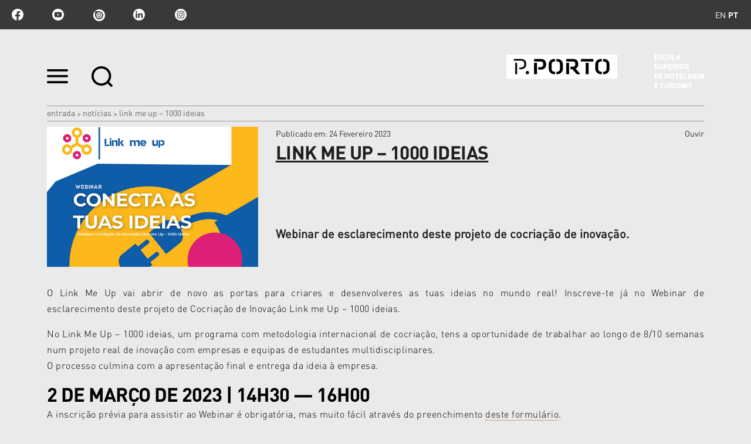

--- FILE ---
content_type: text/html;charset=utf-8
request_url: https://www.esht.ipp.pt/noticias/link-me-up-2013-1000-ideias
body_size: 11409
content:

<!DOCTYPE html>

<html xmlns="http://www.w3.org/1999/xhtml" lang="pt">

    
    
    
    
    


<head>
    <meta http-equiv="Content-Type" content="text/html; charset=utf-8" />

    
        <base href="https://www.esht.ipp.pt/noticias/link-me-up-2013-1000-ideias" /><!--[if lt IE 7]></base><![endif]-->
    

    
        <title>Link Me Up – 1000 ideias &mdash; Escola Superior de Hotelaria e Turismo</title>


  
    <link rel="stylesheet" type="text/css" media="screen" href="https://www.esht.ipp.pt/portal_css/IPP%20Theme/reset-cachekey-e834518603b784329ae4df368c535190.css" />
    <link rel="stylesheet" type="text/css" href="https://www.esht.ipp.pt/portal_css/IPP%20Theme/base-cachekey-ca0f28eea97bdd13b2a802be20211e5f.css" />
        <!--[if lt IE 8]>    
    
    <link rel="stylesheet" type="text/css" media="screen" href="https://www.esht.ipp.pt/portal_css/IPP%20Theme/IEFixes-cachekey-3631d2904693672b08c7a3ea3a648b83.css" />
        <![endif]-->
    
    <style type="text/css">@import url(https://www.esht.ipp.pt/portal_css/IPP%20Theme/resourcecollective.customfooter.stylesheetsmain-cachekey-2217e1bebcfd26f264a0987877329759.css);</style>
    <link rel="stylesheet" type="text/css" media="all" href="https://www.esht.ipp.pt/portal_css/IPP%20Theme/ploneCustom-cachekey-4f71e89cd8f6e92c2668976f25b4d2fa.css" />

  
  
    <script type="text/javascript" src="https://www.esht.ipp.pt/portal_javascripts/IPP%20Theme/quantcast-cachekey-69c269db17d3af1ffeacc4db2baa6028.js"></script>
    <script type="text/javascript" src="https://www.esht.ipp.pt/portal_javascripts/IPP%20Theme/resourceplone.app.jquery-cachekey-871fb1b576994edf9bcb3b477f555c07.js"></script>
    <script type="text/javascript" src="https://www.esht.ipp.pt/portal_javascripts/IPP%20Theme/resourceipp.theme.jsmain-cachekey-8e6d94dd8cead1913dbaadd4437388af.js"></script>
    <script type="text/javascript" src="https://www.esht.ipp.pt/portal_javascripts/IPP%20Theme/resourcecollective.sliders.bxslider.jsjquery.bxslider.min-cachekey-6e1596ecaf2b9c4ec5357ff8b8450b56.js"></script>
    <script type="text/javascript" src="https://www.esht.ipp.pt/portal_javascripts/IPP%20Theme/collective.js.jqueryui.custom.min-cachekey-a697fa2c11f97886cc9f796dbf524fb3.js"></script>
    <script type="text/javascript" src="https://www.esht.ipp.pt/portal_javascripts/IPP%20Theme/resourceipp.theme.jsjquery.ui.autocomplete.html-cachekey-7631fe0f2b5020aa82f01860d9c8ff50.js"></script>
    <script type="text/javascript" src="https://www.esht.ipp.pt/portal_javascripts/IPP%20Theme/resourcejquery.prettyPhoto-cachekey-daae70d0b16c6893abcbdbd28f99d76f.js"></script>
    <script type="text/javascript" src="https://www.esht.ipp.pt/portal_javascripts/IPP%20Theme/resourceipp.theme.jsjquery.multiple.select-cachekey-8d60e40040d1bda44842268e6763e143.js"></script>
    <script type="text/javascript" src="https://www.esht.ipp.pt/portal_javascripts/IPP%20Theme/resourceplone.formwidget.recaptcharecaptcha_ajax-cachekey-4f4b366df7389e1f2a3a0400a533df52.js"></script>
    <script type="text/javascript" src="https://www.esht.ipp.pt/portal_javascripts/IPP%20Theme/resourceipp.theme.jsfreewall-cachekey-e9e1b12ad48f16505c00d7d0cae71b5a.js"></script>
    <script type="text/javascript" src="https://www.esht.ipp.pt/portal_javascripts/IPP%20Theme/resourceipp.content.jsjquery.rot13.min-cachekey-0587a6967219a504198132509bd4a4f3.js"></script>
    <script type="text/javascript" src="https://www.esht.ipp.pt/portal_javascripts/IPP%20Theme/resourceipp.theme.jsexplorer-cachekey-6586924c905f0a753bb6aeee50c6e7ac.js"></script>
    <script type="text/javascript" src="https://www.esht.ipp.pt/portal_javascripts/IPP%20Theme/resourcecollective.eventcalendarmain-cachekey-d8b96a2b3330898efb81fbefcdc47ef2.js"></script>
    <script type="text/javascript" src="https://www.esht.ipp.pt/portal_javascripts/IPP%20Theme/resourceipp.content.jsmain-cachekey-056a94eee7116e71c481f267f02e4188.js"></script>
    <script type="text/javascript" src="https://www.esht.ipp.pt/portal_javascripts/IPP%20Theme/resourceipp.content.jsjquery.easytabs.min-cachekey-36dcf3a62136aa56fdb7045c86fc7510.js"></script>
    <script type="text/javascript" src="https://www.esht.ipp.pt/portal_javascripts/IPP%20Theme/resourceipp.theme.jsnav-menu-cachekey-ad70ec4d39f3a331cd7ebb8cfe996bba.js"></script>
    <script type="text/javascript" src="https://www.esht.ipp.pt/portal_javascripts/IPP%20Theme/resourceipp.theme.jsswiper-bundle.min-cachekey-5cf3b652f28f7615e650916f9bbbddd7.js"></script>


<meta name="DC.creator" content="CI | CAMPUS 2"/>
<meta name="DC.format" content="text/html"/>
<meta name="DC.language" content="pt"/>
<meta name="DC.date.modified" content="2023-02-24T14:42:15+00:00"/>
<meta name="DC.date.created" content="2023-02-24T12:26:58+00:00"/>
<meta name="DC.type" content="News Item"/>
<meta name="DC.distribution" content="Global"/>
<meta name="description" content="Webinar de esclarecimento deste projeto de cocriação de inovação."/>
<meta name="robots" content="ALL"/>
<meta name="distribution" content="Global"/>


        
    <link rel="canonical" href="https://www.esht.ipp.pt/noticias/link-me-up-2013-1000-ideias" />

    <link rel="shortcut icon" type="image/x-icon" href="https://www.esht.ipp.pt/favicon.ico" />
    <link rel="apple-touch-icon" href="https://www.esht.ipp.pt/touch_icon.png" />


<script type="text/javascript">
        jQuery(function($){
            $.datepicker.setDefaults(
                jQuery.extend($.datepicker.regional[''],
                {dateFormat: 'yy-mm-dd'}));
        });
        </script>




    <link rel="search" href="https://www.esht.ipp.pt/@@search" title="Search this site" />




        
        
        
    <meta property="og:title" content="Link Me Up – 1000 ideias" />
    <meta property="og:type" content="article" />
    <meta property="og:url" content="https://www.esht.ipp.pt/noticias/link-me-up-2013-1000-ideias" />
    <meta property="og:image" content="https://www.esht.ipp.pt/noticias/link-me-up-2013-1000-ideias/image_large" />

        
        

        <meta name="viewport" content="width=device-width" />
        <meta name="generator" content="Plone - http://plone.org" />
    
</head>

<body class="template-newsitem_view portaltype-news-item site-portal_esht section-noticias subsection-link-me-up-2013-1000-ideias userrole-anonymous" dir="ltr">

    <div id="portal-topbar">
    <div class="portal-topbar-wrapper">
        
            
<ul id="portal-languageselector">
    
    <li class="language-en">
        <a href="https://www.esht.ipp.pt/news?set_language=en" title="English">en</a>
    </li>
    
    
    <li class="currentLanguage language-pt">
        <a href="https://www.esht.ipp.pt/noticias/link-me-up-2013-1000-ideias?set_language=pt" title="Português">pt</a>
    </li>
    
</ul>


        
        
            <div class="portlet portletActions no-order social-netwoks">
    <ul class="navTree">
        <li class="navTreeItem" id="paction-facebook">
            <a href="https://www.facebook.com/pporto.esht" target="_blank" title="facebook">facebook</a>
        </li>
        <li class="navTreeItem" id="paction-youtube">
            <a href="https://www.youtube.com/channel/UC9BDp-wCv9n8DT6aOuWyHag" target="_blank" title="youtube">youtube</a>
        </li>
        <li class="navTreeItem" id="paction-issuu">
            <a href="http://issuu.com/esht_pporto" target="_blank" title="issuu">issuu</a>
        </li>
        <li class="navTreeItem" id="paction-linkedin">
            <a href="https://www.linkedin.com/company/pporto_esht" target="_blank" title="linkedin">linkedin</a>
        </li>
        <li class="navTreeItem" id="paction-instagram">
            <a href="https://www.instagram.com/esht_pporto" target="_blank" title="Instagram">Instagram</a>
        </li>
    </ul>
</div>
        
    </div>
</div>
    <div id="portal-hptopslider">
    
        
    
</div>

    <div id="portal-top" class="row">
        <div class="cell width-full position-0">
            <div id="portal-header">
    <p class="hiddenStructure">
  <a accesskey="2" href="https://www.esht.ipp.pt/noticias/link-me-up-2013-1000-ideias#content">Ir para o conteúdo.</a> |

  <a accesskey="6" href="https://www.esht.ipp.pt/noticias/link-me-up-2013-1000-ideias#portal-globalnav">Ir para a navegação</a>
</p>

<div id="portal-top-links">
<a class="menu-icon" href="#" data-menu>
    <img src="https://www.esht.ipp.pt/menu-min.png" width="36" height="24" alt="menu">
  </a>
  <a class="search-icon" href="https://www.esht.ipp.pt/@@search">
    <img src="https://www.esht.ipp.pt/search-min.png" width="36" height="35" alt="search">
  </a>
</div>

<a id="portal-logo" title="Escola Superior de Hotelaria e Turismo" accesskey="1" href="https://www.esht.ipp.pt">
    <img src="https://www.esht.ipp.pt/logo-ipp.png" alt="Escola Superior de Hotelaria e Turismo" title="Escola Superior de Hotelaria e Turismo" height="57" width="337" /></a>

</div>

<div id="portal-breadcrumbs">
    <div class="portal-breadcrumbs-content">

        <span id="breadcrumbs-home">
            <a href="https://www.esht.ipp.pt">Entrada</a>
            <span class="breadcrumbSeparator">
                &gt;
                
            </span>
        </span>
        <span id="breadcrumbs-1" dir="ltr">
            
                <a href="https://www.esht.ipp.pt/noticias">Notícias</a>
                <span class="breadcrumbSeparator">
                    &gt;
                    
                </span>
                
             
        </span>
        <span id="breadcrumbs-2" dir="ltr">
            
                
                
                <span id="breadcrumbs-current">Link Me Up – 1000 ideias</span>
             
        </span>

    </div>
</div>


    <div id="portal-top-image" class="ipp-image">
        
        
        
        
    </div>


        </div>
        <div id="globalnav-dark-layer"></div>
    </div>
    <div id="visual-portal-wrapper">
        <div id="portal-columns" class="row">

            <div id="portal-column-content" class="cell width-full position-0">

                <div id="viewlet-above-content"></div>

                
                    <div class="">

                        

                        

    <dl class="portalMessage info" id="kssPortalMessage" style="display:none">
        <dt>Info</dt>
        <dd></dd>
    </dl>



                        
                            <div id="content">

                                

                                

                                 <div id="viewlet-above-content-title"></div>
                    
                                 <div id="viewlet-below-content-title">
</div>

                                 <div id="viewlet-above-content-body">

</div>
                                 <div id="content-core">
                                    <div id="audio_reader">
                                     
        

                <div class="item-header detail-top">
                    <div class="img-wrapper">
                        <img src="https://www.esht.ipp.pt/noticias/link-me-up-2013-1000-ideias/image" alt="" class="image-box " />
                    </div>
                    <div class="description-wrapper">
                        <div class="top-wrapper">
                            <div class="published-date">
                                <span>Publicado em</span>:
                                24 Fevereiro 2023
                            </div>
                            
    <script src="https://cdn-eu.readspeaker.com/script/13635/webReader/webReader.js?pids=wr" type="text/javascript" id="rs_req_Init" async defer></script>
    <div id="audio">
        <div id="readspeaker_button1" class="rs_skip rsbtn rs_preserve">
            <a rel="nofollow" class="rsbtn_play" accesskey="L" title="Ouvir com ReadSpeaker webReader" href="https://app-eu.readspeaker.com/cgi-bin/rsent?customerid=13635&amp;lang=pt_pt&amp;voice=Joana&amp;readid=audio_reader&amp;url=https://www.esht.ipp.pt/noticias/link-me-up-2013-1000-ideias">
                <span class="rsbtn_left rsimg rspart"><span class="rsbtn_text"><span>Ouvir</span></span></span>
                <span class="rsbtn_right rsimg rsplay rspart"></span>
            </a>
        </div>
    </div>

                        </div>
                        
      <div id="specialtitle">
        <div id="viewlet-above-content-title"></div>
        
            
            
                <h1 id="parent-fieldname-title" class="documentFirstHeading">
                    Link Me Up – 1000 ideias
                </h1>
            
            
        
        
      </div>
   <div class="visualClear"><!-- --></div>

                        <div class="inner-wrapper">
                            
        <span class="" id="parent-fieldname-description-396fe2cc669643eba7457451b11d9bce">
            Webinar de esclarecimento deste projeto de cocriação de inovação.
        </span>
    
                            
    <div class="share-wrapper">
        <span class="st_facebook" displaytext="Facebook"></span>
        <span class="st_twitter" displaytext="Tweet"></span>
    </div>

                        </div>
                    </div>
                </div>

                <div id="body-text">
                    

                    <div id="parent-fieldname-text" class="plain">
                        <p class=" " style="text-align: justify; "><span style="color: rgb(0, 0, 0); ">O<span class="x_apple-converted-space"> Link Me Up </span>vai abrir de novo as portas para criares e desenvolveres as tuas ideias no mundo real! Inscreve-te já no Webinar de esclarecimento<span class="x_apple-converted-space"> </span>deste projeto de Cocriação de Inovação Link me Up – 1000 ideias.<span class="x_apple-converted-space"> </span></span></p>
<p class=" " style="text-align: justify; "><span style="color: rgb(0, 0, 0); ">No<span class="x_apple-converted-space"> </span>Link Me Up – 1000 ideias, um programa com metodologia internacional de cocriação, tens a oportunidade de trabalhar ao longo de 8/10 semanas num projeto<span class="x_apple-converted-space"> </span>real<span class="x_apple-converted-space"> </span>de inovação com empresas e equipas de estudantes multidisciplinares.</span><br /><span style="color: rgb(0, 0, 0); ">O processo culmina com a apresentação final e entrega da ideia à empresa.</span></p>
<h3 class="small-title" style="text-align: justify; "><span style="color: rgb(0, 0, 0); ">2 DE MARÇO DE 2023 | 14H30 — 16H00</span></h3>
<p class=" " style="text-align: justify; "><span style="color: rgb(0, 0, 0); ">A inscrição prévia para assistir ao Webinar é obrigatória, mas muito fácil através do preenchimento <a class="external-link" href="https://forms.office.com/pages/responsepage.aspx?id=luUd1aBFpUqg2EfRyViqMuSDN0WEfYhBuQavywwfvhdUM1FZMkZROFE2NjNNUzhSUldQRTlCN1UyRS4u" target="_blank" title=""><span style="color: rgb(0, 0, 0); ">deste formulário</span></a>.</span></p>
                    </div>
                    
                </div>
        
    
                                    </div>
                                 </div>
                                 <div id="viewlet-below-content-body">

    <div class="visualClear"><!-- --></div>

    <div class="documentActions">
        

        

    </div>

</div>

                                
                            </div>
                        

                        
                    </div>
                

                
            </div>

            
            

            
            
        </div>
    </div>

    <div id="portal-footer-wrapper" class="row">
        <div class="cell width-full position-0">
            






    <div class="portal-latest-news">
        <div class="topics-block">
            <h3 class="small-title">Últimas Notícias</h3>
            <div id="news-block">
                <label id="have-more">0</label>
                
    <div class="list-block nswiper" data-two-rows="true">
        <div class="swiper-wrapper">
            
                
    
        <a href="https://www.esht.ipp.pt/noticias/reuniao-kick-off-do-projeto-internacional-imminte" class="swiper-slide">
            <div data-uid="ec6531d1c95448a59fbe850886f4d950" class="list-box ">
                <div class="details-wrapper">
                    <p class="school">
                        <span> </span>
                        <span class="event-time"></span>
                    </p>
                    <h2>Reunião Kick-Off do projeto internacional IMMINTE</h2>
                </div>
                <div class="img-wrapper">
                    <img src="https://www.esht.ipp.pt/noticias/reuniao-kick-off-do-projeto-internacional-imminte/image_preview" alt="Reunião Kick-Off do projeto internacional IMMINTE" class="image-box" />
                </div>
            </div>
        </a>
    

            
            
                
    
        <a href="https://www.esht.ipp.pt/noticias/estudantes-de-lgat-participam-na-fitur201926-em-madrid" class="swiper-slide">
            <div data-uid="48d180e1684447a783d633c400c8fa27" class="list-box ">
                <div class="details-wrapper">
                    <p class="school">
                        <span> </span>
                        <span class="event-time"></span>
                    </p>
                    <h2>Estudantes de GAT participam na FITUR’26</h2>
                </div>
                <div class="img-wrapper">
                    <img src="https://www.esht.ipp.pt/noticias/estudantes-de-lgat-participam-na-fitur201926-em-madrid/image_preview" alt="Estudantes de GAT participam na FITUR’26" class="image-box" />
                </div>
            </div>
        </a>
    

            
            
                
    
        <a href="https://www.esht.ipp.pt/noticias/open-campus26" class="swiper-slide">
            <div data-uid="b9314e44585544829b19a3ca86d4323e" class="list-box ">
                <div class="details-wrapper">
                    <p class="school">
                        <span> </span>
                        <span class="event-time"></span>
                    </p>
                    <h2>Open Campus'26</h2>
                </div>
                <div class="img-wrapper">
                    <img src="https://www.esht.ipp.pt/noticias/open-campus26/image_preview" alt="Open Campus'26" class="image-box" />
                </div>
            </div>
        </a>
    

            
            
                
    
        <a href="https://www.esht.ipp.pt/noticias/estudantes-apresentam-itinerarios-turisticos-digitais-acessiveis-e-inclusivos-ao-parque-das-aguas" class="swiper-slide">
            <div data-uid="c3ed1f0327ca4a7ab0b30133cb33bbfa" class="list-box ">
                <div class="details-wrapper">
                    <p class="school">
                        <span> </span>
                        <span class="event-time"></span>
                    </p>
                    <h2>Estudantes apresentam itinerários turísticos digitais, ...</h2>
                </div>
                <div class="img-wrapper">
                    <img src="https://www.esht.ipp.pt/noticias/estudantes-apresentam-itinerarios-turisticos-digitais-acessiveis-e-inclusivos-ao-parque-das-aguas/image_preview" alt="Estudantes apresentam itinerários turísticos digitais, acessíveis e inclusivos para o Parque das Águas" class="image-box" />
                </div>
            </div>
        </a>
    

            
            
                
    
        <a href="https://www.esht.ipp.pt/noticias/wine-school_2026" class="swiper-slide">
            <div data-uid="3776ee8144034d7c820454cb3cd09329" class="list-box ">
                <div class="details-wrapper">
                    <p class="school">
                        <span> </span>
                        <span class="event-time"></span>
                    </p>
                    <h2>Wine School 2026</h2>
                </div>
                <div class="img-wrapper">
                    <img src="https://www.esht.ipp.pt/noticias/wine-school_2026/image_preview" alt="Wine School 2026" class="image-box" />
                </div>
            </div>
        </a>
    

            
            
                
    
        <a href="https://www.esht.ipp.pt/noticias/levantamento-dos-cartoes-de-impressao" class="swiper-slide">
            <div data-uid="2cfcc383ec9448f2afcc50a114cdcc65" class="list-box ">
                <div class="details-wrapper">
                    <p class="school">
                        <span> </span>
                        <span class="event-time"></span>
                    </p>
                    <h2>Levantamento dos Cartões de Impressão</h2>
                </div>
                <div class="img-wrapper">
                    <img src="https://www.esht.ipp.pt/noticias/levantamento-dos-cartoes-de-impressao/image_preview" alt="Levantamento dos Cartões de Impressão" class="image-box" />
                </div>
            </div>
        </a>
    

            
            
                
    
        <a href="https://www.esht.ipp.pt/noticias/seminario-tematico-sustentabilidade-nos-eventos" class="swiper-slide">
            <div data-uid="4a2bcc56a43d41a493543fc093ff7f60" class="list-box ">
                <div class="details-wrapper">
                    <p class="school">
                        <span> </span>
                        <span class="event-time"></span>
                    </p>
                    <h2>Seminário temático "Sustentabilidade nos Eventos"</h2>
                </div>
                <div class="img-wrapper">
                    <img src="https://www.esht.ipp.pt/noticias/seminario-tematico-sustentabilidade-nos-eventos/image_preview" alt="Seminário temático &quot;Sustentabilidade nos Eventos&quot;" class="image-box" />
                </div>
            </div>
        </a>
    

            
            
                
    
        <a href="https://www.esht.ipp.pt/noticias/sustentabilidade-fest" class="swiper-slide">
            <div data-uid="605af29ffa1a4eafa6567e038c6fe96d" class="list-box ">
                <div class="details-wrapper">
                    <p class="school">
                        <span> </span>
                        <span class="event-time"></span>
                    </p>
                    <h2>Sustentabilidade Fest </h2>
                </div>
                <div class="img-wrapper">
                    <img src="https://www.esht.ipp.pt/noticias/sustentabilidade-fest/image_preview" alt="Sustentabilidade Fest " class="image-box" />
                </div>
            </div>
        </a>
    

            
            
                
    
        <a href="https://www.esht.ipp.pt/noticias/estudantes-dinamizam-walking-tour-na-cidade-do-porto" class="swiper-slide">
            <div data-uid="20e9a81aa9aa42b0b2659b910ee63620" class="list-box ">
                <div class="details-wrapper">
                    <p class="school">
                        <span> </span>
                        <span class="event-time"></span>
                    </p>
                    <h2>Estudantes dinamizam Walking Tour na cidade do Porto</h2>
                </div>
                <div class="img-wrapper">
                    <img src="https://www.esht.ipp.pt/noticias/estudantes-dinamizam-walking-tour-na-cidade-do-porto/image_preview" alt="Estudantes dinamizam Walking Tour na cidade do Porto" class="image-box" />
                </div>
            </div>
        </a>
    

            
            
                
    
        <a href="https://www.esht.ipp.pt/noticias/mobilidade-erasmus-2026-2027" class="swiper-slide">
            <div data-uid="7fe5e90ce40d460ab766203427f3d748" class="list-box ">
                <div class="details-wrapper">
                    <p class="school">
                        <span> </span>
                        <span class="event-time"></span>
                    </p>
                    <h2>Mobilidade Erasmus 2026/2027</h2>
                </div>
                <div class="img-wrapper">
                    <img src="https://www.esht.ipp.pt/noticias/mobilidade-erasmus-2026-2027/image_preview" alt="Mobilidade Erasmus 2026/2027" class="image-box" />
                </div>
            </div>
        </a>
    

            
            
                
    
        <a href="https://www.esht.ipp.pt/noticias/estudantes-de-gestao-de-atividades-turisticas-dinamizam-walking-tour-na-cidade-de-guimaraes" class="swiper-slide">
            <div data-uid="919f3c883cd148f8a0a7019fce9edfa2" class="list-box ">
                <div class="details-wrapper">
                    <p class="school">
                        <span> </span>
                        <span class="event-time"></span>
                    </p>
                    <h2>Estudantes dinamizam Walking Tour em Guimarães</h2>
                </div>
                <div class="img-wrapper">
                    <img src="https://www.esht.ipp.pt/noticias/estudantes-de-gestao-de-atividades-turisticas-dinamizam-walking-tour-na-cidade-de-guimaraes/image_preview" alt="Estudantes dinamizam Walking Tour em Guimarães" class="image-box" />
                </div>
            </div>
        </a>
    

            
            
                
    
        <a href="https://www.esht.ipp.pt/noticias/turismo-gastronomico-nova-micro-credenciacao-reforca-competencias-para-criar-experiencias-no-porto-regiao" class="swiper-slide">
            <div data-uid="af1dafec244a49e5a22da3a23ef92574" class="list-box ">
                <div class="details-wrapper">
                    <p class="school">
                        <span> </span>
                        <span class="event-time"></span>
                    </p>
                    <h2>Turismo Gastronómico: nova micro-credenciação reforça ...</h2>
                </div>
                <div class="img-wrapper">
                    <img src="https://www.esht.ipp.pt/noticias/turismo-gastronomico-nova-micro-credenciacao-reforca-competencias-para-criar-experiencias-no-porto-regiao/image_preview" alt="Turismo Gastronómico: nova micro-credenciação reforça competências para criar experiências no Porto Região" class="image-box" />
                </div>
            </div>
        </a>
    

            
            
                
    
        <a href="https://www.esht.ipp.pt/noticias/cultura-e-desenvolvimento-local" class="swiper-slide">
            <div data-uid="e56822b80ae04711bd354b330cb4be39" class="list-box ">
                <div class="details-wrapper">
                    <p class="school">
                        <span> </span>
                        <span class="event-time"></span>
                    </p>
                    <h2>Cultura e Desenvolvimento Local</h2>
                </div>
                <div class="img-wrapper">
                    <img src="https://www.esht.ipp.pt/noticias/cultura-e-desenvolvimento-local/image_preview" alt="Cultura e Desenvolvimento Local" class="image-box" />
                </div>
            </div>
        </a>
    

            
            
                
    
        <a href="https://www.esht.ipp.pt/noticias/equipa-do-greenhost-participa-na-reuniao-presencial-em-reggio-emilia" class="swiper-slide">
            <div data-uid="18ffff5acd3b44b7b8431ac6be093499" class="list-box ">
                <div class="details-wrapper">
                    <p class="school">
                        <span> </span>
                        <span class="event-time"></span>
                    </p>
                    <h2>Equipa do GreenHost participa na reunião presencial em Reggio ...</h2>
                </div>
                <div class="img-wrapper">
                    <img src="https://www.esht.ipp.pt/noticias/equipa-do-greenhost-participa-na-reuniao-presencial-em-reggio-emilia/image_preview" alt="Equipa do GreenHost participa na reunião presencial em Reggio Emilia" class="image-box" />
                </div>
            </div>
        </a>
    

            
            
                
    
        <a href="https://www.esht.ipp.pt/noticias/confraria-da-cerveja" class="swiper-slide">
            <div data-uid="24ad8b8b4d4140c2826f9d99efb9718e" class="list-box ">
                <div class="details-wrapper">
                    <p class="school">
                        <span> </span>
                        <span class="event-time">18.12.2025</span>
                    </p>
                    <h2>Confraria da Cerveja</h2>
                </div>
                <div class="img-wrapper">
                    <img src="https://www.esht.ipp.pt/noticias/confraria-da-cerveja/image_preview" alt="Confraria da Cerveja" class="image-box" />
                </div>
            </div>
        </a>
    

            
            
                
    
        <a href="https://www.esht.ipp.pt/noticias/confraria-gastronomica-do-bacalhau-4" class="swiper-slide">
            <div data-uid="93e12a492cac4fa2bb61156b8a12d20e" class="list-box ">
                <div class="details-wrapper">
                    <p class="school">
                        <span> </span>
                        <span class="event-time">16.12.2025</span>
                    </p>
                    <h2>Confraria Gastronómica do Bacalhau</h2>
                </div>
                <div class="img-wrapper">
                    <img src="https://www.esht.ipp.pt/noticias/confraria-gastronomica-do-bacalhau-4/image_preview" alt="Confraria Gastronómica do Bacalhau" class="image-box" />
                </div>
            </div>
        </a>
    

            
            
                
    
        <a href="https://www.esht.ipp.pt/noticias/seminario-estrategia-digital-na-promocao-turistica" class="swiper-slide">
            <div data-uid="ba094f40732b47268ed6c1dd1405dee3" class="list-box ">
                <div class="details-wrapper">
                    <p class="school">
                        <span> </span>
                        <span class="event-time"></span>
                    </p>
                    <h2>Seminário "Estratégia digital na promoção turística"</h2>
                </div>
                <div class="img-wrapper">
                    <img src="https://www.esht.ipp.pt/noticias/seminario-estrategia-digital-na-promocao-turistica/image_preview" alt="Seminário &quot;Estratégia digital na promoção turística&quot;" class="image-box" />
                </div>
            </div>
        </a>
    

            
            
                
    
        <a href="https://www.esht.ipp.pt/noticias/ctesp-em-turismo-e-informacao-turistica-visita-o-hotel-lince-santa-clara" class="swiper-slide">
            <div data-uid="566ba657fbfa4060bb341bcfffda907a" class="list-box ">
                <div class="details-wrapper">
                    <p class="school">
                        <span> </span>
                        <span class="event-time"></span>
                    </p>
                    <h2>CTeSP em Turismo e Informação Turística visita o Hotel Lince ...</h2>
                </div>
                <div class="img-wrapper">
                    <img src="https://www.esht.ipp.pt/noticias/ctesp-em-turismo-e-informacao-turistica-visita-o-hotel-lince-santa-clara/image_preview" alt="CTeSP em Turismo e Informação Turística visita o Hotel Lince Santa Clara" class="image-box" />
                </div>
            </div>
        </a>
    

            
            
                
    
        <a href="https://www.esht.ipp.pt/noticias/erasmus-yes-i-can-6" class="swiper-slide">
            <div data-uid="d31635725c0c41dc85da3134a0414995" class="list-box ">
                <div class="details-wrapper">
                    <p class="school">
                        <span> </span>
                        <span class="event-time"></span>
                    </p>
                    <h2>Erasmus Yes I Can</h2>
                </div>
                <div class="img-wrapper">
                    <img src="https://www.esht.ipp.pt/noticias/erasmus-yes-i-can-6/image_preview" alt="Erasmus Yes I Can" class="image-box" />
                </div>
            </div>
        </a>
    

            
            
                
    
        <a href="https://www.esht.ipp.pt/noticias/campanha-solidaria-de-natal" class="swiper-slide">
            <div data-uid="076841a9197d47f28c937ae2e820c970" class="list-box ">
                <div class="details-wrapper">
                    <p class="school">
                        <span> </span>
                        <span class="event-time"></span>
                    </p>
                    <h2>Campanha Solidária de Natal</h2>
                </div>
                <div class="img-wrapper">
                    <img src="https://www.esht.ipp.pt/noticias/campanha-solidaria-de-natal/image_preview" alt="Campanha Solidária de Natal" class="image-box" />
                </div>
            </div>
        </a>
    

            
            
                
    
        <a href="https://www.esht.ipp.pt/noticias/esht-marca-presenca-no-congresso-da-apavt" class="swiper-slide">
            <div data-uid="79b89f362b974a4bafe5b62fbc245ac3" class="list-box ">
                <div class="details-wrapper">
                    <p class="school">
                        <span> </span>
                        <span class="event-time"></span>
                    </p>
                    <h2>ESHT marca presença no Congresso da APAVT</h2>
                </div>
                <div class="img-wrapper">
                    <img src="https://www.esht.ipp.pt/noticias/esht-marca-presenca-no-congresso-da-apavt/image_preview" alt="ESHT marca presença no Congresso da APAVT" class="image-box" />
                </div>
            </div>
        </a>
    

            
            
                
    
        <a href="https://www.esht.ipp.pt/noticias/dia-internacional-da-deficiencia-marcado-por-aula-aberta-sobre-turismo-acessivel-e-inclusivo" class="swiper-slide">
            <div data-uid="47748669553442c0b0ce5119cd1e3b99" class="list-box ">
                <div class="details-wrapper">
                    <p class="school">
                        <span> </span>
                        <span class="event-time"></span>
                    </p>
                    <h2>Dia Internacional da Deficiência marcado por aula aberta sobre ...</h2>
                </div>
                <div class="img-wrapper">
                    <img src="https://www.esht.ipp.pt/noticias/dia-internacional-da-deficiencia-marcado-por-aula-aberta-sobre-turismo-acessivel-e-inclusivo/image_preview" alt="Dia Internacional da Deficiência marcado por aula aberta sobre Turismo Acessível e Inclusivo" class="image-box" />
                </div>
            </div>
        </a>
    

            
            
                
    
        <a href="https://www.esht.ipp.pt/noticias/confraria-do-anho-assado-e-arroz-do-forno" class="swiper-slide">
            <div data-uid="c5b2979d3dea495aa16b202b58a8ddf8" class="list-box ">
                <div class="details-wrapper">
                    <p class="school">
                        <span> </span>
                        <span class="event-time">09.12.2025</span>
                    </p>
                    <h2>Confraria do Anho Assado e Arroz do Forno</h2>
                </div>
                <div class="img-wrapper">
                    <img src="https://www.esht.ipp.pt/noticias/confraria-do-anho-assado-e-arroz-do-forno/image_preview" alt="Confraria do Anho Assado e Arroz do Forno" class="image-box" />
                </div>
            </div>
        </a>
    

            
            
                
    
        <a href="https://www.esht.ipp.pt/noticias/6-a-edicao-do-internship-career-market-day" class="swiper-slide">
            <div data-uid="073f8ec1bf6c4043a12264dd197de70f" class="list-box ">
                <div class="details-wrapper">
                    <p class="school">
                        <span> </span>
                        <span class="event-time"></span>
                    </p>
                    <h2>6.ª edição do Internship &amp; Career Market Day</h2>
                </div>
                <div class="img-wrapper">
                    <img src="https://www.esht.ipp.pt/noticias/6-a-edicao-do-internship-career-market-day/image_preview" alt="6.ª edição do Internship &amp; Career Market Day" class="image-box" />
                </div>
            </div>
        </a>
    

            
            
                
    
        <a href="https://www.esht.ipp.pt/noticias/aula-aberta-cultura-e-desenvolvimento-local" class="swiper-slide">
            <div data-uid="caf5de732d3a45aa8f5980fa3a5a25c0" class="list-box ">
                <div class="details-wrapper">
                    <p class="school">
                        <span> </span>
                        <span class="event-time"></span>
                    </p>
                    <h2>Aula Aberta | Cultura e Desenvolvimento Local</h2>
                </div>
                <div class="img-wrapper">
                    <img src="https://www.esht.ipp.pt/noticias/aula-aberta-cultura-e-desenvolvimento-local/image_preview" alt="Aula Aberta | Cultura e Desenvolvimento Local" class="image-box" />
                </div>
            </div>
        </a>
    

            
        </div>
        <div class="swiper-button-next"></div>
        <div class="swiper-button-prev"></div>
    </div>
    <div class="visualClear"><!-- --></div>

            </div>
        </div>
    </div>


<div class="visualClear"><!-- --></div>
<div id="custom-footer-wrapper">
    <div id="custom-footer">
        <div class="footer-top">
            
<div class="portletWrapper" data-portlethash="637573746f6d666f6f7465722e706f72746c657473310a636f6e746578740a2f706f7274616c5f657368740a6c696761636f65732d75746569732d7074" id="portletwrapper-637573746f6d666f6f7465722e706f72746c657473310a636f6e746578740a2f706f7274616c5f657368740a6c696761636f65732d75746569732d7074"><div class="portletStaticText portlet-static-ligacoes-uteis-pt"><h3 class="small-title" style="text-align: center; "><strong>Ligações Úteis</strong></h3>
<p><a class="external-link" href="https://domus.ipp.pt/" target="_blank" title="">Domus</a></p>
<p><a class="external-link" href="http://moodle.esht.ipp.pt/" target="_blank" title="Moodle">Moodle</a></p>
<p><a class="external-link" href="https://ipppt.sharepoint.com/esht" target="_blank" title="">Intranet</a></p>
<p><a class="external-link" href="http://ipac.ipp.pt/ipac20/ipac.jsp?profile=eseig" target="_blank" title="">Biblioteca</a></p>
<p><a class="external-link" href="https://domus.ipp.pt/home/cands/candidaturas.aspx" target="_blank" title="">Candidaturas</a></p>
<p><a class="external-link" href="https://domus.ipp.pt/documentos_publicos/index.html" target="_blank" title="">Documentos Públicos</a></p>
<p><a class="external-link" href="https://inqueritos.esht.ipp.pt/app/course/view.php?id=4" target="_blank" title="">Portal do Emprego</a></p>
<p><a class="external-link" href="https://login.microsoftonline.com/" target="_blank" title="">Email institucional</a></p>
<p><a title="" href="https://www.esht.ipp.pt/manual-de-identidade" class="internal-link" target="_self">Manual de Identidade</a></p>
<p><a title="" href="https://www.esht.ipp.pt/visitas-escolares-a-esht" class="internal-link" target="_self">Visitas Escolares à ESHT</a></p></div>

</div>




        </div>
        <div class="footer-columns">
            <div class="footer-column footer-column1">
                
<div class="portletWrapper" data-portlethash="637573746f6d666f6f7465722e706f72746c657473320a636f6e746578740a2f706f7274616c5f657368740a666f6f7465722d6c6f676f2d31" id="portletwrapper-637573746f6d666f6f7465722e706f72746c657473320a636f6e746578740a2f706f7274616c5f657368740a666f6f7465722d6c6f676f2d31"><div class="portletStaticText portlet-static-logo-ipp"><p><a class="external-link" href="https://www.ipp.pt" target="_blank" title=""><span class="internal-link"><img src="https://www.esht.ipp.pt/imagens/pporto_logo.png" alt="Logomarca rodapé" class="image-inline" title="Logomarca rodapé" /></span></a></p></div>

</div>




            </div>
            <div class="footer-column footer-column2">
                
<div class="portletWrapper" data-portlethash="637573746f6d666f6f7465722e706f72746c657473330a636f6e746578740a2f706f7274616c5f657368740a636f6d6f2d6368656761722d616f2d702d706f72746f" id="portletwrapper-637573746f6d666f6f7465722e706f72746c657473330a636f6e746578740a2f706f7274616c5f657368740a636f6d6f2d6368656761722d616f2d702d706f72746f"><div class="portletStaticText portlet-static-como-chegar-a-esht"><p> Escola Superior de Hotelaria e Turismo</p>
<p><span>Rua D. Sancho I, n.º 981<br />4480-876 Vila do Conde<br />Portugal<br />T. +351 252 291 700<br />E. geral@esht.ipp.pt<br /></span></p></div>

</div>




            </div>
            <div class="footer-column footer-column3">
                
<div class="portletWrapper" data-portlethash="637573746f6d666f6f7465722e706f72746c657473340a636f6e746578740a2f706f7274616c5f657368740a66616c652d636f6e6e6f73636f" id="portletwrapper-637573746f6d666f6f7465722e706f72746c657473340a636f6e746578740a2f706f7274616c5f657368740a66616c652d636f6e6e6f73636f"><div class="portletStaticText portlet-static-esht"><p><span>ESHT © 2016</span></p></div>

</div>

<div class="portletWrapper" data-portlethash="637573746f6d666f6f7465722e706f72746c657473340a636f6e746578740a2f706f7274616c5f657368740a706f72746c65742d616374696f6e73" id="portletwrapper-637573746f6d666f6f7465722e706f72746c657473340a636f6e746578740a2f706f7274616c5f657368740a706f72746c65742d616374696f6e73">

    <div class="portlet portletActions no-order site-actions">
        <ul class="navTree">
          
            <li class="navTreeItem" id="paction-subscribe-newsletter">
                <a href="https://www.esht.ipp.pt/newsletters/subscribe-newsletter" title="">
                    Subscrever newsletter
                </a>
            </li>
          
          
            <li class="navTreeItem" id="paction-sitemap">
                <a href="https://www.esht.ipp.pt/sitemap" title="">
                    Mapa do sítio
                </a>
            </li>
          
          
            <li class="navTreeItem" id="paction-accessibility">
                <a href="https://www.esht.ipp.pt/accessibility-info" title="">
                    Acessibilidade
                </a>
            </li>
          
        </ul>
    </div>
    

</div>




            </div>
            <div class="footer-column footer-column4">
                



            </div>
        </div>
        <div class="footer-bottom">
            



        </div>
    </div>
    <div class="visualClear"><!-- --></div>
</div>
<div class="visualClear"><!-- --></div>


<div class="go-top-wrapper">
    <div class="go-top">
        <a class="top-action" href="#">Topo
            <i class="fa fa-chevron-up"></i>
        </a>
    </div>
</div>

<script>
  (function(i,s,o,g,r,a,m){i['GoogleAnalyticsObject']=r;i[r]=i[r]||function(){
  (i[r].q=i[r].q||[]).push(arguments)},i[r].l=1*new Date();a=s.createElement(o),
  m=s.getElementsByTagName(o)[0];a.async=1;a.src=g;m.parentNode.insertBefore(a,m)
  })(window,document,'script','https://www.google-analytics.com/analytics.js','ga');

  ga('create', 'UA-86786437-1', 'auto');
  ga('send', 'pageview');

</script>
        </div>
    </div>
    <div id="portal-navmenu">
    <a class="navmenu-close" href="#">
        <svg width="20" height="20" viewbox="0 0 20 20" xmlns="http://www.w3.org/2000/svg"><title>Combined Shape</title><path d="M16.993-.023l2.828 2.829-7.093 7.092 7.094 7.095-2.828 2.828L9.9 12.727l-7.093 7.094-2.829-2.828L7.071 9.9-.022 2.807 2.806-.022 9.9 7.07l7.094-7.093z" fill="#FEFEFE" fill-rule="nonzero" /></svg>
    </a>
    
        <p class="hiddenStructure">Navigation</p><div id="globalnav-wrapper"><input id="globalnav-toggle" type="checkbox" /><div class="globalnav-toggle"><label for="globalnav-toggle" class="icon-bar"></label><label for="globalnav-toggle" class="icon-bar"></label><label for="globalnav-toggle" class="icon-bar"></label></div><ul id="portal-globalnav" class="globalnav"><li class="plain" id="portaltab-esht-level1"><a href="https://www.esht.ipp.pt/esht" class="hasChildrens" title="Escola Superior de Hotelaria e Turismo"><span>ESHT</span></a><ul class="globalSectionsLevel1"><li class="plain" id="portaltab-apresentacao-level2"><a href="https://www.esht.ipp.pt/esht/apresentacao" title=""><span>Apresentação</span></a></li><li class="plain" id="portaltab-campus2-level2"><a href="https://www.esht.ipp.pt/esht/campus2" title=""><span>Campus 2</span></a></li><li class="plain" id="portaltab-orgaos-level2"><a href="https://www.esht.ipp.pt/esht/orgaos" title=""><span>Órgãos de Gestão</span></a></li><li class="plain" id="portaltab-organograma-level2"><a href="https://www.esht.ipp.pt/esht/organograma" title=""><span>Organograma</span></a></li><li class="plain" id="portaltab-departamentos-level2"><a href="https://www.esht.ipp.pt/esht/departamentos" title=""><span>Departamentos</span></a></li><li class="plain" id="portaltab-estatutos-level2"><a href="https://www.esht.ipp.pt/esht/estatutos" title=""><span>Estatutos</span></a></li><li class="plain" id="portaltab-qualidade-level2"><a href="https://www.esht.ipp.pt/esht/qualidade" title=""><span>Qualidade</span></a></li><li class="plain"
    id="portaltab-unidade_apoio-level2"><a href="https://www.esht.ipp.pt/esht/unidade_apoio" class="hasChildrens" title=""><span>Unidades de Apoio</span></a><ul class="globalSectionsLevel2"><li class="plain" id="portaltab-secretariado-level3"><a href="https://www.esht.ipp.pt/esht/unidade_apoio/secretariado" title="A Assessoria aos Órgãos da ESHT desenvolve a sua atividade no apoio aos procedimentos de secretariado e assessoria aos órgãos de gestão da Escola."><span>Assessoria aos Órgãos da ESHT</span></a></li><li class="plain" id="portaltab-laboratorios-level3"><a href="https://www.esht.ipp.pt/esht/unidade_apoio/laboratorios" title="Os Laboratórios de Hotelaria e Restauração são uma estrutura de apoio às atividades de formação no Restaurante, Cozinha e Bar Pedagógicos."><span>Laboratórios de Hotelaria e Restauração</span></a></li><li class="plain" id="portaltab-uniapoioensino-level3"><a href="https://www.esht.ipp.pt/esht/unidade_apoio/uniapoioensino" class="hasChildrens" title="A Unidade de Apoio ao Ensino e Internacionalização integra as seguintes áreas: Académicos e Apoio às Atividades Letivas; Relações Internacionais. "><span>Unidade de Apoio ao Ensino e Internacionalização</span></a><ul
    class="globalSectionsLevel3"><li class="plain" id="portaltab-academicos-e-apoio-as-atividades-letivas-level4"><a href="https://www.esht.ipp.pt/esht/unidade_apoio/uniapoioensino/academicos-e-apoio-as-atividades-letivas" title=""><span>Académicos e Apoio às Atividades Letivas</span></a></li><li class="plain" id="portaltab-relacoes-internacionais-level4"><a href="https://www.esht.ipp.pt/esht/unidade_apoio/uniapoioensino/relacoes-internacionais" title=""><span>Relações Internacionais</span></a></li></ul></li><li class="plain" id="portaltab-comunicacao_desenvolvimento-level3"><a href="https://www.esht.ipp.pt/esht/unidade_apoio/comunicacao_desenvolvimento" class="hasChildrens" title="A Unidade de Comunicação e Desenvolvimento integra as seguintes áreas: Comunicação e Imagem; Qualidade, Desenvolvimento e Projetos."><span>Unidade de Comunicação e Desenvolvimento</span></a><ul class="globalSectionsLevel3"><li class="plain" id="portaltab-cimagem-level4"><a href="https://www.esht.ipp.pt/esht/unidade_apoio/comunicacao_desenvolvimento/cimagem" title=""><span>Comunicação e Imagem</span></a></li></ul></li><li
    class="plain" id="portaltab-unigestao-level3"><a href="https://www.esht.ipp.pt/esht/unidade_apoio/unigestao" class="hasChildrens" title="A Unidade de Gestão Financeira e Recursos Humanos integra as seguintes áreas: Aprovisionamento e Património; Contabilidade, Orçamento e Tesouraria; Recursos Humanos."><span>Unidade de Gestão Financeira e Recursos Humanos</span></a><ul class="globalSectionsLevel3"><li class="plain" id="portaltab-ap-level4"><a href="https://www.esht.ipp.pt/esht/unidade_apoio/unigestao/ap" title=""><span>Aprovisionamento e Património</span></a></li><li class="plain" id="portaltab-contabilidade-level4"><a href="https://www.esht.ipp.pt/esht/unidade_apoio/unigestao/contabilidade" title=""><span>Contabilidade, Orçamento e Tesouraria</span></a></li><li class="plain" id="portaltab-recursos-humanos-level4"><a href="https://www.esht.ipp.pt/esht/unidade_apoio/unigestao/recursos-humanos" title=""><span>Recursos Humanos</span></a></li></ul></li><li class="plain" id="portaltab-unitecnica-level3"><a
    href="https://www.esht.ipp.pt/esht/unidade_apoio/unitecnica" class="hasChildrens" title="A Unidade de Recursos Técnicos integra as seguintes áreas: Edificado e Frota; Sistemas de Informação e Administração Informática."><span>Unidade de Recursos Técnicos</span></a><ul class="globalSectionsLevel3"><li class="plain" id="portaltab-frota-level4"><a href="https://www.esht.ipp.pt/esht/unidade_apoio/unitecnica/frota" title=""><span>Edificado e Frota</span></a></li><li class="plain" id="portaltab-sinformaticos-level4"><a href="https://www.esht.ipp.pt/esht/unidade_apoio/unitecnica/sinformaticos" title=""><span>Sistemas de Informação e Administração Informática</span></a></li></ul></li><li class="plain" id="portaltab-uniconhecimento-level3"><a href="https://www.esht.ipp.pt/esht/unidade_apoio/uniconhecimento" class="hasChildrens" title="A Unidade de Transferência de Conhecimento e Informação integra as seguintes áreas: Apoio à Investigação; Biblioteca e Arquivo."><span>Unidade de Transferência de Conhecimento e Informação</span></a><ul
    class="globalSectionsLevel3"><li class="plain" id="portaltab-apoioinvest-level4"><a href="https://www.esht.ipp.pt/esht/unidade_apoio/uniconhecimento/apoioinvest" title=""><span>Apoio à Investigação</span></a></li><li class="plain" id="portaltab-biblioteca-arquivo-level4"><a href="https://www.esht.ipp.pt/esht/unidade_apoio/uniconhecimento/biblioteca-arquivo" title=""><span>Biblioteca e Arquivo</span></a></li><li class="plain" id="portaltab-catalogo-level4"><a href="https://www.esht.ipp.pt/esht/unidade_apoio/uniconhecimento/catalogo" title=""><span>Catálogo da Biblioteca</span></a></li></ul></li></ul></li><li class="plain" id="portaltab-contactos-1-level2"><a href="https://www.esht.ipp.pt/esht/contactos-1" title=""><span>Contactos</span></a></li><li class="plain" id="portaltab-informacao-e-documentacao-level2"><a href="https://www.esht.ipp.pt/esht/informacao-e-documentacao" title=""><span>Informação e Documentação</span></a></li><li class="plain" id="portaltab-transparencia-integridade-e-corrupcao-level2"><a
    href="https://www.esht.ipp.pt/esht/transparencia-integridade-e-corrupcao" title=""><span>Transparência, Integridade e Corrupção</span></a></li></ul></li><li class="plain" id="portaltab-cursos-level1"><a href="https://www.esht.ipp.pt/cursos" class="hasChildrens" title=""><span>Cursos</span></a><ul class="globalSectionsLevel1"><li class="plain" id="portaltab-licenciatura-level2"><a href="https://www.esht.ipp.pt/cursos/licenciatura" title=""><span>Licenciaturas</span></a></li><li class="plain" id="portaltab-mestrado-level2"><a href="https://www.esht.ipp.pt/cursos/mestrado" title=""><span>Mestrados</span></a></li><li class="plain" id="portaltab-pos-graduacao-level2"><a href="https://www.esht.ipp.pt/cursos/pos-graduacao" title=""><span>Pós-Graduações</span></a></li><li class="plain" id="portaltab-ctesp-level2"><a href="https://www.esht.ipp.pt/cursos/ctesp" title=""><span>CTeSP</span></a></li><li class="plain" id="portaltab-mcg-level2"><a href="https://www.esht.ipp.pt/cursos/mcg" title=""><span>Mestrado em Ciências Gastronómicas</span></a></li><li class="plain" id="portaltab-candidaturas-level2"><a href="https://www.esht.ipp.pt/cursos/candidaturas" title=""><span>Candidaturas</span></a></li><li class="plain" id="portaltab-creditacao-level2"><a href="https://www.esht.ipp.pt/cursos/creditacao" class="hasChildrens" title=""><span>Reconhecimento e Creditação de Competências</span></a><ul
    class="globalSectionsLevel2"><li class="plain" id="portaltab-creditacao-ctesp-licenciaturas-level3"><a href="https://www.esht.ipp.pt/cursos/creditacao/creditacao-ctesp-licenciaturas" title=""><span>Creditação CTeSP / Licenciaturas</span></a></li></ul></li></ul></li><li class="plain" id="portaltab-comunidade-level1"><a href="https://www.esht.ipp.pt/comunidade" class="hasChildrens" title=""><span>Comunidade</span></a><ul class="globalSectionsLevel1"><li class="plain" id="portaltab-estudantes-level2"><a href="https://www.esht.ipp.pt/comunidade/estudantes" class="hasChildrens" title="xxxx"><span>Horários | Calendários</span></a><ul class="globalSectionsLevel2"><li class="plain" id="portaltab-horarios-level3"><a href="https://www.esht.ipp.pt/comunidade/estudantes/horarios" title=""><span>Horários</span></a></li><li class="plain" id="portaltab-calendarioescolar-level3"><a href="https://www.esht.ipp.pt/comunidade/estudantes/calendarioescolar" title=""><span>Calendário Escolar</span></a></li><li class="plain" id="portaltab-calendarioexames-level3"><a href="https://www.esht.ipp.pt/comunidade/estudantes/calendarioexames" title=""><span>Calendário de Exames</span></a></li></ul></li><li class="plain" id="portaltab-s_acaosocial-level2"><a href="https://www.esht.ipp.pt/comunidade/s_acaosocial" title=""><span>Serviços de Ação Social</span></a></li><li class="plain" id="portaltab-gpse-level2"><a href="https://www.esht.ipp.pt/comunidade/gpse" title=""><span>Gabinete de Prestação de Serviços ao Exterior</span></a></li><li
    class="plain" id="portaltab-teamseventos-level2"><a href="https://www.esht.ipp.pt/comunidade/teamseventos" title=""><span>Events Teams</span></a></li><li class="plain" id="portaltab-requisicao_instalacoes_LHR-level2"><a href="https://www.esht.ipp.pt/comunidade/requisicao_instalacoes_LHR" title=""><span>Requisição de Instalações do LHR</span></a></li><li class="plain" id="portaltab-portalemprego-level2"><a href="https://www.esht.ipp.pt/comunidade/portalemprego" title=""><span>Portal do Emprego</span></a></li><li class="plain" id="portaltab-protocolos-level2"><a href="https://www.esht.ipp.pt/comunidade/protocolos" class="hasChildrens" title="No âmbito da sua atividade, a Escola Superior de Hotelaria e Turismo procura estabelecer acordos ​e parcerias com diversas instituições."><span>Parcerias</span></a><ul class="globalSectionsLevel2"><li class="plain" id="portaltab-associacoes-level3"><a href="https://www.esht.ipp.pt/comunidade/protocolos/associacoes" title=""><span>Associações</span></a></li><li class="plain" id="portaltab-comerciais-level3"><a href="https://www.esht.ipp.pt/comunidade/protocolos/comerciais" title=""><span>Comerciais</span></a></li><li class="plain" id="portaltab-empresariais-level3"><a href="https://www.esht.ipp.pt/comunidade/protocolos/empresariais" title=""><span>Empresariais</span></a></li><li class="plain" id="portaltab-ensino-level3"><a href="https://www.esht.ipp.pt/comunidade/protocolos/ensino" title=""><span>Ensino</span></a></li><li class="plain" id="portaltab-institucionais-level3"><a href="https://www.esht.ipp.pt/comunidade/protocolos/institucionais" title=""><span>Estágios</span></a></li><li class="plain" id="portaltab-entidades-level3"><a href="https://www.esht.ipp.pt/comunidade/protocolos/entidades" title=""><span>Entidades</span></a></li></ul></li></ul></li><li
    class="plain" id="portaltab-cursoslivres-level1"><a href="https://www.esht.ipp.pt/cursoslivres" class="hasChildrens" title=""><span>Cursos Livres</span></a><ul class="globalSectionsLevel1"><li class="plain" id="portaltab-wineschool-level2"><a href="https://www.esht.ipp.pt/cursoslivres/wineschool" class="hasChildrens" title="A Wine School é um espaço de partilha de know-how na área de vinhos, com um conjunto de masterclasses para profissionais e outra para o público em geral com a paixão comum pelo vinho. "><span>Wine School</span></a><ul class="globalSectionsLevel2"><li class="plain" id="portaltab-business-level3"><a href="https://www.esht.ipp.pt/cursoslivres/wineschool/business" title=""><span>Business 2019</span></a></li><li class="plain" id="portaltab-ws_profissionais-level3"><a href="https://www.esht.ipp.pt/cursoslivres/wineschool/ws_profissionais" title=""><span>Business 2020</span></a></li><li class="plain" id="portaltab-ws_profissionais21-level3"><a href="https://www.esht.ipp.pt/cursoslivres/wineschool/ws_profissionais21" title=""><span>Business 2021</span></a></li><li class="plain" id="portaltab-ws_profissionais22-level3"><a href="https://www.esht.ipp.pt/cursoslivres/wineschool/ws_profissionais22" title=""><span>Business 2022</span></a></li><li class="plain" id="portaltab-winelovers-level3"><a href="https://www.esht.ipp.pt/cursoslivres/wineschool/winelovers" title=""><span>WineLovers 2019</span></a></li><li class="plain" id="portaltab-winelovers2020-level3"><a href="https://www.esht.ipp.pt/cursoslivres/wineschool/winelovers2020" title=""><span>WineLovers 2020</span></a></li><li
    class="plain" id="portaltab-winelovers2021-level3"><a href="https://www.esht.ipp.pt/cursoslivres/wineschool/winelovers2021" title=""><span>WineLovers 2021</span></a></li><li class="plain" id="portaltab-winelovers2022-level3"><a href="https://www.esht.ipp.pt/cursoslivres/wineschool/winelovers2022" title=""><span>WineLovers 2022</span></a></li><li class="plain" id="portaltab-winelovers2023-level3"><a href="https://www.esht.ipp.pt/cursoslivres/wineschool/winelovers2023" title=""><span>WineLovers 2023</span></a></li><li class="plain" id="portaltab-winelovers2024-level3"><a href="https://www.esht.ipp.pt/cursoslivres/wineschool/winelovers2024" title=""><span>WineLovers 2024</span></a></li><li class="plain" id="portaltab-winelovers2025-level3"><a href="https://www.esht.ipp.pt/cursoslivres/wineschool/winelovers2025" title=""><span>WineLovers 2025</span></a></li><li class="plain" id="portaltab-winelovers2026-level3"><a href="https://www.esht.ipp.pt/cursoslivres/wineschool/winelovers2026" title=""><span>WineLovers 2026</span></a></li><li
    class="plain" id="portaltab-winevoucher-level3"><a href="https://www.esht.ipp.pt/cursoslivres/wineschool/winevoucher" title="Para oferecer um wine voucher para uma masterclass da Wine School preencha o formulário."><span>Wine Voucher</span></a></li></ul></li><li class="plain" id="portaltab-inscricoesws-level2"><a href="https://www.esht.ipp.pt/cursoslivres/inscricoesws" title="Para efetuar a sua candidatura às masterclass da Wine School, preencha o formulário."><span>Inscrições Wine School</span></a></li><li class="plain" id="portaltab-micro-credencial-level2"><a href="https://www.esht.ipp.pt/cursoslivres/micro-credencial" class="hasChildrens" title=""><span>Micro credencial</span></a><ul class="globalSectionsLevel2"><li class="plain" id="portaltab-turismo-gastronomico-gestao-de-experiencias-no-destino-porto-regiao-level3"><a href="https://www.esht.ipp.pt/cursoslivres/micro-credencial/turismo-gastronomico-gestao-de-experiencias-no-destino-porto-regiao" title=""><span>Turismo Gastronómico: Gestão de Experiências no destino Porto Região</span></a></li></ul></li></ul></li><li
    class="plain" id="portaltab-internacional_1-level1"><a href="https://www.esht.ipp.pt/internacional_1" class="hasChildrens" title=""><span>Internacional</span></a><ul class="globalSectionsLevel1"><li class="plain" id="portaltab-ri-level2"><a href="https://www.esht.ipp.pt/internacional_1/ri" title=""><span>Relações Internacionais</span></a></li><li class="plain" id="portaltab-grint-level2"><a href="https://www.esht.ipp.pt/internacional_1/grint" title=""><span>Erasmus+</span></a></li><li class="plain" id="portaltab-incoming_students-level2"><a href="https://www.esht.ipp.pt/internacional_1/incoming_students" title=""><span>Estudantes Incoming</span></a></li><li class="plain" id="portaltab-outgoing-level2"><a href="https://www.esht.ipp.pt/internacional_1/outgoing" title=""><span>Estudantes Outgoing</span></a></li><li class="plain" id="portaltab-staff_outgoing-level2"><a href="https://www.esht.ipp.pt/internacional_1/staff_outgoing" title=""><span>Docentes &amp; Staff Outgoing</span></a></li><li class="plain" id="portaltab-parcerias-level2"><a href="https://www.esht.ipp.pt/internacional_1/parcerias" title=""><span>Parcerias</span></a></li><li class="plain" id="portaltab-buddies-level2"><a
    href="https://www.esht.ipp.pt/internacional_1/buddies" title=""><span>Programa de Buddies</span></a></li><li class="plain" id="portaltab-how-to-get-to-esht-level2"><a href="https://www.esht.ipp.pt/internacional_1/how-to-get-to-esht" title=""><span>Como chegar à ESHT</span></a></li></ul></li><li class="plain" id="portaltab-investigacao-level1"><a href="https://www.esht.ipp.pt/investigacao" class="hasChildrens" title=""><span>Investigação</span></a><ul class="globalSectionsLevel1"><li class="plain" id="portaltab-centros-de-investigacao-level2"><a href="https://www.esht.ipp.pt/investigacao/centros-de-investigacao" class="hasChildrens" title=""><span>Centros de Investigação</span></a><ul class="globalSectionsLevel2"><li class="plain" id="portaltab-UNIAG-level3"><a href="https://www.esht.ipp.pt/investigacao/centros-de-investigacao/UNIAG" title=""><span>Unidade de Investigação Aplicada em Gestão</span></a></li><li class="plain" id="portaltab-citur-level3"><a href="https://www.esht.ipp.pt/investigacao/centros-de-investigacao/citur" title=""><span>Centro de Investigação, Desenvolvimento e Inovação em Turismo</span></a></li></ul></li><li class="plain" id="portaltab-projetos-de-investigacao-level2"><a href="https://www.esht.ipp.pt/investigacao/projetos-de-investigacao" class="hasChildrens" title=""><span>Projetos de Investigação</span></a><ul class="globalSectionsLevel2"><li class="plain" id="portaltab-action-level3"><a href="https://www.esht.ipp.pt/investigacao/projetos-de-investigacao/action" title=""><span>ACT10N</span></a></li><li class="plain" id="portaltab-enotur-level3"><a href="https://www.esht.ipp.pt/investigacao/projetos-de-investigacao/enotur" title=""><span>ENOTUR</span></a></li><li class="plain" id="portaltab-greenhealth-level3"><a href="https://www.esht.ipp.pt/investigacao/projetos-de-investigacao/greenhealth" title=""><span>GreenHealth</span></a></li><li class="plain" id="portaltab-greenhost-level3"><a href="https://www.esht.ipp.pt/investigacao/projetos-de-investigacao/greenhost" title=""><span>GreenHost</span></a></li><li class="plain" id="portaltab-hosp-eco-level3"><a href="https://www.esht.ipp.pt/investigacao/projetos-de-investigacao/hosp-eco" title=""><span>HOSP-ECO</span></a></li><li class="plain" id="portaltab-imminte-level3"><a href="https://www.esht.ipp.pt/investigacao/projetos-de-investigacao/imminte" title=""><span>IMMiNTE</span></a></li><li
    class="plain" id="portaltab-nliterario-level3"><a href="https://www.esht.ipp.pt/investigacao/projetos-de-investigacao/nliterario" title=""><span>Nliterario </span></a></li><li class="plain" id="portaltab-turnout-level3"><a href="https://www.esht.ipp.pt/investigacao/projetos-de-investigacao/turnout" title=""><span>TURNOUT</span></a></li></ul></li></ul></li><li class="plain" id="portaltab-concursos-level1"><a href="https://www.esht.ipp.pt/concursos" class="hasChildrens" title=""><span>Concursos</span></a><ul class="globalSectionsLevel1"><li class="plain" id="portaltab-Docentes-level2"><a href="https://www.esht.ipp.pt/concursos/Docentes" class="hasChildrens" title=""><span>Docentes</span></a><ul class="globalSectionsLevel2"><li class="plain" id="portaltab-docentes-level3"><a href="https://domus.ipp.pt/concursos/esht/docente/" title=""><span>Docentes</span></a></li></ul></li><li class="plain" id="portaltab-pessoal-level2"><a href="https://domus.ipp.pt/concursos/esht/pessoal/" title=""><span>Não docentes</span></a></li></ul></li><li
    class="plain" id="portaltab-visitas-escolares-a-esht-level1"><a href="https://www.esht.ipp.pt/visitas-escolares-a-esht" title=""><span>Visitas Escolares à ESHT</span></a></li></ul></div>
    
    
        <div id="portal-navmenu-links">
  <ul class="navmenu-links">
  </ul>
</div>

    
</div>
</body>
</html>



--- FILE ---
content_type: text/css;charset=utf-8
request_url: https://www.esht.ipp.pt/portal_css/IPP%20Theme/resourcecollective.customfooter.stylesheetsmain-cachekey-2217e1bebcfd26f264a0987877329759.css
body_size: 30283
content:

/* - ++resource++collective.customfooter.stylesheets/main.css - */
@media screen {
/* https://www.esht.ipp.pt/portal_css/++resource++collective.customfooter.stylesheets/main.css?original=1 */
/* */
#custom-footer {
background-color: #DDDDDD;
font-size: 75%;
line-height: 2em;
margin: 1.2em;
padding: 1em;
}
#custom-footer .footer-top .managePortletsLink,
#custom-footer .footer-bottom .managePortletsLink,
#custom-footer .footer-column .managePortletsLink {
display: none;
}
#custom-footer .portlet-line-footer,
#custom-footer .footer-bottom,
#custom-footer .footer-columns {
clear: both;
}
#custom-footer .footer-column {
width: 23%;
float: left;
margin-right: 2%;
}
.manageCustomFooter {
width: 25%;
}
/* */
/* */
.manage-footer-portlets .portlet-column {
width: 23%;
margin-right: 2%;
float: left;
}
/* */
/* */
#custom-footer .portlet {
font-size: 100%;
}
#custom-footer .portletHeader,
#custom-footer .portletHeader a {
margin: 0;
padding: 0;
background-image: none;
font-weight: bold;
font-size: 18px;
}
#custom-footer .portletHeader {
border-bottom: 1px solid #666666;
margin-bottom: 0.25em;
padding-bottom: 0.25em;
}
/* */

}


/* - ++resource++collective.sliders.bxslider.css/jquery.bxslider.css - */
@media screen {
/* https://www.esht.ipp.pt/portal_css/++resource++collective.sliders.bxslider.css/jquery.bxslider.css?original=1 */
#content .bx-wrapper ul {
margin-left: 0;
}
.bx-wrapper {
position: relative;
margin: 0 auto 60px;
padding: 0;
*zoom: 1;
}
.bx-wrapper img {
max-width: 100%;
display: block;
}
.bx-wrapper .bx-pager,
.bx-wrapper .bx-controls-auto {
position: absolute;
bottom: -30px;
width: 100%;
}
/* */
.bx-wrapper .bx-loading {
min-height: 50px;
background: url('++resource++collective.sliders.bxslider.css/bx_loader.gif') center center no-repeat #fff;
height: 100%;
width: 100%;
position: absolute;
top: 0;
left: 0;
z-index: 2000;
}
/* */
.bx-wrapper .bx-pager {
text-align: center;
font-size: .85em;
font-family: Arial;
font-weight: bold;
color: #666;
padding-top: 20px;
}
.bx-wrapper .bx-pager .bx-pager-item,
.bx-wrapper .bx-controls-auto .bx-controls-auto-item {
display: inline-block;
*zoom: 1;
*display: inline;
}
.bx-wrapper .bx-pager.bx-default-pager a {
background: #666;
text-indent: -9999px;
display: block;
width: 10px;
height: 10px;
margin: 0 5px;
outline: 0;
-moz-border-radius: 5px;
-webkit-border-radius: 5px;
border-radius: 5px;
}
.bx-wrapper .bx-pager.bx-default-pager a:hover,
.bx-wrapper .bx-pager.bx-default-pager a.active {
background: #000;
}
/* */
.bx-wrapper .bx-prev {
left: 10px;
background: url('++resource++collective.sliders.bxslider.css/controls.png') no-repeat 0 -32px;
}
.bx-wrapper .bx-next {
right: 10px;
background: url('++resource++collective.sliders.bxslider.css/controls.png') no-repeat -43px -32px;
}
.bx-wrapper .bx-prev:hover {
background-position: 0 0;
}
.bx-wrapper .bx-next:hover {
background-position: -43px 0;
}
.bx-wrapper .bx-controls-direction a {
position: absolute;
top: 50%;
margin-top: -16px;
outline: 0;
width: 32px;
height: 32px;
text-indent: -9999px;
z-index: 9999;
}
.bx-wrapper .bx-controls-direction a.disabled {
display: none;
}
/* */
.bx-wrapper .bx-controls-auto {
text-align: center;
}
.bx-wrapper .bx-controls-auto .bx-start {
display: block;
text-indent: -9999px;
width: 10px;
height: 11px;
outline: 0;
background: url('++resource++collective.sliders.bxslider.css/controls.png') -86px -11px no-repeat;
margin: 0 3px;
}
.bx-wrapper .bx-controls-auto .bx-start:hover,
.bx-wrapper .bx-controls-auto .bx-start.active {
background-position: -86px 0;
}
.bx-wrapper .bx-controls-auto .bx-stop {
display: block;
text-indent: -9999px;
width: 9px;
height: 11px;
outline: 0;
background: url('++resource++collective.sliders.bxslider.css/controls.png') -86px -44px no-repeat;
margin: 0 3px;
}
.bx-wrapper .bx-controls-auto .bx-stop:hover,
.bx-wrapper .bx-controls-auto .bx-stop.active {
background-position: -86px -33px;
}
/* */
.bx-wrapper .bx-controls.bx-has-controls-auto.bx-has-pager .bx-pager {
text-align: left;
width: 80%;
}
.bx-wrapper .bx-controls.bx-has-controls-auto.bx-has-pager .bx-controls-auto {
right: 0;
width: 35px;
}
/* */
.bx-wrapper .bx-caption {
position: absolute;
bottom: 0;
left: 0;
background: #666\9;
background: rgba(80, 80, 80, 0.75);
width: 100%;
}
.bx-wrapper .bx-caption span {
color: #fff;
font-family: Arial;
display: block;
font-size: .85em;
padding: 10px;
}
#content .bx-wrapper .bx-controls-direction a:visited,
#content .bx-wrapper .bx-controls-direction a:link,
#content .bx-wrapper .bx-controls-direction a {
border-bottom:none;
}
.bxslider {
height: 100%;
}
.bxslider li {
position: relative;
height: 100%;
text-align: center;
}
.bxslider li .caption {
position: absolute;
bottom:0;
left:0;
right:0;
background-color: rgba(0,0,0,0.8);
color:#fff;
text-align: left;
}

}


/* - base_styles.css - */
@media screen {
/* https://www.esht.ipp.pt/portal_css/base_styles.css?original=1 */
/* */
#content dl.portalMessage,
dl.portalMessage {
padding: 15px;
margin-bottom: 20px;
border: 1px solid transparent;
border-radius: 4px;
font-size: 100%;
}
#content dl.portalMessage dt,
dl.portalMessage dt {
font-weight: bold;
padding: 0 1em 0 0;
margin: 0;
}
#content dl.portalMessage dd,
dl.portalMessage dd {
padding: 0;
}
dl.portalMessage.error,
dl.portalMessage.error * {
background-color: #f2dede;
border-color: #ebccd1;
color: #a94442;
}
dl.portalMessage.info,
dl.portalMessage.info * {
background-color: #dff0d8;
border-color: #d6e9c6;
color: #3c763d;
}
dl.portalMessage.warning,
dl.portalMessage.warning * {
background-color: #fcf8e3;
border-color: #faebcc;
color: #8a6d3b;
}
/* */
/* */
#edit-bar {
border: none;
display: table;
padding: 5px 0;
width: 100%;
}
#content ul.formTabs,
#content-core ul.formTabs {
background-color: #999999;
}
#content ul.formTabs,
#content-core ul.formTabs {
padding: 5px 0 5px 5px;
border: none;
}
#edit-bar,
#edit-bar #content-views,
#edit-bar #contentActionMenus {
background-color: #999999;
border-color: #999999;
}
#content ul.formTabs,
#content-core ul.formTabs,
#edit-bar,
#edit-bar * {
font-family: 'DINOT-Regular', Verdana, sans-serif;
border-radius: 0;
}
#edit-bar #contentActionMenus {
top: 0;
right: auto;
}
#edit-bar #content-views {
padding-left: 5px;
}
#edit-bar #contentActionMenus dl.actionMenu a,
#edit-bar #contentActionMenus dl.actionMenu dd {
background-color: #999999;
padding: 0 5px;
}
#edit-bar #contentActionMenus dl.actionMenu.activated dd {
border: #999999;
}
#edit-bar #contentActionMenus dl.actionMenu dd.actionMenuContent img {
display: none;
}
#edit-bar #contentActionMenus dl.actionMenu.activated dd a:hover,
#edit-bar #contentActionMenus dl.actionMenu.activated dd .actionMenuSelected {
background-color: #ffffff!important;
color: #333333;
border-radius: 2px;
}
#edit-bar #content-views li.selected a,
#edit-bar #content-views li a:hover,
#content li.formTab a.selected,
#content li.formTab a:hover,
#content-core li.formTab a.selected,
#content-core li.formTab a:hover {
border-radius: 3px;
background-color: #ffffff!important;
color: #333;
}
#edit-bar #content-views a,
#content li.formTab a,
#content-core li.formTab a {
color: #fff;
line-height: 21px;
font-size: 11px;
}
/* */
/* */
div.field.error {
font-size: 100%;
background: transparent;
border: none;
padding: 0;
margin: 0;
}
div.field.error textarea,
div.field.error input {
border: 2px solid red;
margin-bottom: 2px;
}
div.field.error .fieldErrorBox {
font-size: 80%;
color: red;
}
div.field.error .fieldErrorBox .error {
background-color: transparent;
border: none;
font-size: 100%;
margin: 0;
}
/* */
/* */

}


/* - ++resource++prettyPhoto.css - */
@media screen {
/* https://www.esht.ipp.pt/portal_css/++resource++prettyPhoto.css?original=1 */
/* */
/* */
div.pp_default .pp_top,
div.pp_default .pp_top .pp_middle,
div.pp_default .pp_top .pp_left,
div.pp_default .pp_top .pp_right,
div.pp_default .pp_bottom,
div.pp_default .pp_bottom .pp_left,
div.pp_default .pp_bottom .pp_middle,
div.pp_default .pp_bottom .pp_right { height: 13px; }
div.pp_default .pp_top .pp_left { background: url(++resource++prettyPhoto.default/sprite.png) -78px -93px no-repeat; } /* */
div.pp_default .pp_top .pp_middle { background: url(++resource++prettyPhoto.default/sprite_x.png) top left repeat-x; } /* */
div.pp_default .pp_top .pp_right { background: url(++resource++prettyPhoto.default/sprite.png) -112px -93px no-repeat; } /* */
div.pp_default .pp_content .ppt { color: #f8f8f8; }
div.pp_default .pp_content_container .pp_left { background: url(++resource++prettyPhoto.default/sprite_y.png) -7px 0 repeat-y; padding-left: 13px; }
div.pp_default .pp_content_container .pp_right { background: url(++resource++prettyPhoto.default/sprite_y.png) top right repeat-y; padding-right: 13px; }
div.pp_default .pp_content { background-color: #fff; } /* */
div.pp_default .pp_next:hover { background: url(++resource++prettyPhoto.default/sprite_next.png) center right  no-repeat; cursor: pointer; } /* */
div.pp_default .pp_previous:hover { background: url(++resource++prettyPhoto.default/sprite_prev.png) center left no-repeat; cursor: pointer; } /* */
div.pp_default .pp_expand { background: url(++resource++prettyPhoto.default/sprite.png) 0 -29px no-repeat; cursor: pointer; width: 28px; height: 28px; } /* */
div.pp_default .pp_expand:hover { background: url(++resource++prettyPhoto.default/sprite.png) 0 -56px no-repeat; cursor: pointer; } /* */
div.pp_default .pp_contract { background: url(++resource++prettyPhoto.default/sprite.png) 0 -84px no-repeat; cursor: pointer; width: 28px; height: 28px; } /* */
div.pp_default .pp_contract:hover { background: url(++resource++prettyPhoto.default/sprite.png) 0 -113px no-repeat; cursor: pointer; } /* */
div.pp_default .pp_close { width: 30px; height: 30px; background: url(++resource++prettyPhoto.default/sprite.png) 2px 1px no-repeat; cursor: pointer; } /* */
div.pp_default #pp_full_res .pp_inline { color: #000; }
div.pp_default .pp_gallery ul li a { background: url(++resource++prettyPhoto.default/default_thumb.png) center center #f8f8f8; border:1px solid #aaa; }
div.pp_default .pp_gallery ul li a:hover,
div.pp_default .pp_gallery ul li.selected a { border-color: #fff; }
div.pp_default .pp_social { margin-top: 7px; }
div.pp_default .pp_gallery a.pp_arrow_previous,
div.pp_default .pp_gallery a.pp_arrow_next { position: static; left: auto; }
div.pp_default .pp_nav .pp_play,
div.pp_default .pp_nav .pp_pause { background: url(++resource++prettyPhoto.default/sprite.png) -51px 1px no-repeat; height:30px; width:30px; }
div.pp_default .pp_nav .pp_pause { background-position: -51px -29px; }
div.pp_default .pp_details { position: relative; }
div.pp_default a.pp_arrow_previous,
div.pp_default a.pp_arrow_next { background: url(++resource++prettyPhoto.default/sprite.png) -31px -3px no-repeat; height: 20px; margin: 4px 0 0 0; width: 20px; }
div.pp_default a.pp_arrow_next { left: 52px; background-position: -82px -3px; } /* */
div.pp_default .pp_content_container .pp_details { margin-top: 5px; }
div.pp_default .pp_nav { clear: none; height: 30px; width: 110px; position: relative; }
div.pp_default .pp_nav .currentTextHolder{ font-family: Georgia; font-style: italic; color:#999; font-size: 11px; left: 75px; line-height: 25px; margin: 0; padding: 0 0 0 10px; position: absolute; top: 2px; }
div.pp_default .pp_close:hover, div.pp_default .pp_nav .pp_play:hover, div.pp_default .pp_nav .pp_pause:hover, div.pp_default .pp_arrow_next:hover, div.pp_default .pp_arrow_previous:hover { opacity:0.7; }
div.pp_default .pp_description{ font-size: 11px; font-weight: bold; line-height: 14px; margin: 5px 50px 5px 0; }
div.pp_default .pp_bottom .pp_left { background: url(++resource++prettyPhoto.default/sprite.png) -78px -127px no-repeat; } /* */
div.pp_default .pp_bottom .pp_middle { background: url(++resource++prettyPhoto.default/sprite_x.png) bottom left repeat-x; } /* */
div.pp_default .pp_bottom .pp_right { background: url(++resource++prettyPhoto.default/sprite.png) -112px -127px no-repeat; } /* */
div.pp_default .pp_loaderIcon { background: url(++resource++prettyPhoto.default/loader.gif) center center no-repeat; } /* */
/* */
div.light_rounded .pp_top .pp_left { background: url(++resource++prettyPhoto.light_rounded/sprite.png) -88px -53px no-repeat; } /* */
div.light_rounded .pp_top .pp_middle { background: #fff; } /* */
div.light_rounded .pp_top .pp_right { background: url(++resource++prettyPhoto.light_rounded/sprite.png) -110px -53px no-repeat; } /* */
div.light_rounded .pp_content .ppt { color: #000; }
div.light_rounded .pp_content_container .pp_left,
div.light_rounded .pp_content_container .pp_right { background: #fff; }
div.light_rounded .pp_content { background-color: #fff; } /* */
div.light_rounded .pp_next:hover { background: url(++resource++prettyPhoto.light_rounded/btnNext.png) center right  no-repeat; cursor: pointer; } /* */
div.light_rounded .pp_previous:hover { background: url(++resource++prettyPhoto.light_rounded/btnPrevious.png) center left no-repeat; cursor: pointer; } /* */
div.light_rounded .pp_expand { background: url(++resource++prettyPhoto.light_rounded/sprite.png) -31px -26px no-repeat; cursor: pointer; } /* */
div.light_rounded .pp_expand:hover { background: url(++resource++prettyPhoto.light_rounded/sprite.png) -31px -47px no-repeat; cursor: pointer; } /* */
div.light_rounded .pp_contract { background: url(++resource++prettyPhoto.light_rounded/sprite.png) 0 -26px no-repeat; cursor: pointer; } /* */
div.light_rounded .pp_contract:hover { background: url(++resource++prettyPhoto.light_rounded/sprite.png) 0 -47px no-repeat; cursor: pointer; } /* */
div.light_rounded .pp_close { width: 75px; height: 22px; background: url(++resource++prettyPhoto.light_rounded/sprite.png) -1px -1px no-repeat; cursor: pointer; } /* */
div.light_rounded .pp_details { position: relative; }
div.light_rounded .pp_description { margin-right: 85px; }
div.light_rounded #pp_full_res .pp_inline { color: #000; }
div.light_rounded .pp_gallery a.pp_arrow_previous,
div.light_rounded .pp_gallery a.pp_arrow_next { margin-top: 12px !important; }
div.light_rounded .pp_nav .pp_play { background: url(++resource++prettyPhoto.light_rounded/sprite.png) -1px -100px no-repeat; height: 15px; width: 14px; }
div.light_rounded .pp_nav .pp_pause { background: url(++resource++prettyPhoto.light_rounded/sprite.png) -24px -100px no-repeat; height: 15px; width: 14px; }
div.light_rounded .pp_arrow_previous { background: url(++resource++prettyPhoto.light_rounded/sprite.png) 0 -71px no-repeat; } /* */
div.light_rounded .pp_arrow_previous.disabled { background-position: 0 -87px; cursor: default; }
div.light_rounded .pp_arrow_next { background: url(++resource++prettyPhoto.light_rounded/sprite.png) -22px -71px no-repeat; } /* */
div.light_rounded .pp_arrow_next.disabled { background-position: -22px -87px; cursor: default; }
div.light_rounded .pp_bottom .pp_left { background: url(++resource++prettyPhoto.light_rounded/sprite.png) -88px -80px no-repeat; } /* */
div.light_rounded .pp_bottom .pp_middle { background: #fff; } /* */
div.light_rounded .pp_bottom .pp_right { background: url(++resource++prettyPhoto.light_rounded/sprite.png) -110px -80px no-repeat; } /* */
div.light_rounded .pp_loaderIcon { background: url(++resource++prettyPhoto.light_rounded/loader.gif) center center no-repeat; } /* */
/* */
div.dark_rounded .pp_top .pp_left { background: url(++resource++prettyPhoto.dark_rounded/sprite.png) -88px -53px no-repeat; } /* */
div.dark_rounded .pp_top .pp_middle { background: url(++resource++prettyPhoto.dark_rounded/contentPattern.png) top left repeat; } /* */
div.dark_rounded .pp_top .pp_right { background: url(++resource++prettyPhoto.dark_rounded/sprite.png) -110px -53px no-repeat; } /* */
div.dark_rounded .pp_content_container .pp_left { background: url(++resource++prettyPhoto.dark_rounded/contentPattern.png) top left repeat-y; } /* */
div.dark_rounded .pp_content_container .pp_right { background: url(++resource++prettyPhoto.dark_rounded/contentPattern.png) top right repeat-y; } /* */
div.dark_rounded .pp_content { background: url(++resource++prettyPhoto.dark_rounded/contentPattern.png) top left repeat; } /* */
div.dark_rounded .pp_next:hover { background: url(++resource++prettyPhoto.dark_rounded/btnNext.png) center right  no-repeat; cursor: pointer; } /* */
div.dark_rounded .pp_previous:hover { background: url(++resource++prettyPhoto.dark_rounded/btnPrevious.png) center left no-repeat; cursor: pointer; } /* */
div.dark_rounded .pp_expand { background: url(++resource++prettyPhoto.dark_rounded/sprite.png) -31px -26px no-repeat; cursor: pointer; } /* */
div.dark_rounded .pp_expand:hover { background: url(++resource++prettyPhoto.dark_rounded/sprite.png) -31px -47px no-repeat; cursor: pointer; } /* */
div.dark_rounded .pp_contract { background: url(++resource++prettyPhoto.dark_rounded/sprite.png) 0 -26px no-repeat; cursor: pointer; } /* */
div.dark_rounded .pp_contract:hover { background: url(++resource++prettyPhoto.dark_rounded/sprite.png) 0 -47px no-repeat; cursor: pointer; } /* */
div.dark_rounded .pp_close { width: 75px; height: 22px; background: url(++resource++prettyPhoto.dark_rounded/sprite.png) -1px -1px no-repeat; cursor: pointer; } /* */
div.dark_rounded .pp_details { position: relative; }
div.dark_rounded .pp_description { margin-right: 85px; }
div.dark_rounded .currentTextHolder { color: #c4c4c4; }
div.dark_rounded .pp_description { color: #fff; }
div.dark_rounded #pp_full_res .pp_inline { color: #fff; }
div.dark_rounded .pp_gallery a.pp_arrow_previous,
div.dark_rounded .pp_gallery a.pp_arrow_next { margin-top: 12px !important; }
div.dark_rounded .pp_nav .pp_play { background: url(++resource++prettyPhoto.dark_rounded/sprite.png) -1px -100px no-repeat; height: 15px; width: 14px; }
div.dark_rounded .pp_nav .pp_pause { background: url(++resource++prettyPhoto.dark_rounded/sprite.png) -24px -100px no-repeat; height: 15px; width: 14px; }
div.dark_rounded .pp_arrow_previous { background: url(++resource++prettyPhoto.dark_rounded/sprite.png) 0 -71px no-repeat; } /* */
div.dark_rounded .pp_arrow_previous.disabled { background-position: 0 -87px; cursor: default; }
div.dark_rounded .pp_arrow_next { background: url(++resource++prettyPhoto.dark_rounded/sprite.png) -22px -71px no-repeat; } /* */
div.dark_rounded .pp_arrow_next.disabled { background-position: -22px -87px; cursor: default; }
div.dark_rounded .pp_bottom .pp_left { background: url(++resource++prettyPhoto.dark_rounded/sprite.png) -88px -80px no-repeat; } /* */
div.dark_rounded .pp_bottom .pp_middle { background: url(++resource++prettyPhoto.dark_rounded/contentPattern.png) top left repeat; } /* */
div.dark_rounded .pp_bottom .pp_right { background: url(++resource++prettyPhoto.dark_rounded/sprite.png) -110px -80px no-repeat; } /* */
div.dark_rounded .pp_loaderIcon { background: url(++resource++prettyPhoto.dark_rounded/loader.gif) center center no-repeat; } /* */
/* */
div.dark_square .pp_left ,
div.dark_square .pp_middle,
div.dark_square .pp_right,
div.dark_square .pp_content { background: #000; }
div.dark_square .currentTextHolder { color: #c4c4c4; }
div.dark_square .pp_description { color: #fff; }
div.dark_square .pp_loaderIcon { background: url(++resource++prettyPhoto.dark_square/loader.gif) center center no-repeat; } /* */
div.dark_square .pp_expand { background: url(++resource++prettyPhoto.dark_square/sprite.png) -31px -26px no-repeat; cursor: pointer; } /* */
div.dark_square .pp_expand:hover { background: url(++resource++prettyPhoto.dark_square/sprite.png) -31px -47px no-repeat; cursor: pointer; } /* */
div.dark_square .pp_contract { background: url(++resource++prettyPhoto.dark_square/sprite.png) 0 -26px no-repeat; cursor: pointer; } /* */
div.dark_square .pp_contract:hover { background: url(++resource++prettyPhoto.dark_square/sprite.png) 0 -47px no-repeat; cursor: pointer; } /* */
div.dark_square .pp_close { width: 75px; height: 22px; background: url(++resource++prettyPhoto.dark_square/sprite.png) -1px -1px no-repeat; cursor: pointer; } /* */
div.dark_square .pp_details { position: relative; }
div.dark_square .pp_description { margin: 0 85px 0 0; }
div.dark_square #pp_full_res .pp_inline { color: #fff; }
div.dark_square .pp_gallery a.pp_arrow_previous,
div.dark_square .pp_gallery a.pp_arrow_next { margin-top: 12px !important; }
div.dark_square .pp_nav { clear: none; }
div.dark_square .pp_nav .pp_play { background: url(++resource++prettyPhoto.dark_square/sprite.png) -1px -100px no-repeat; height: 15px; width: 14px; }
div.dark_square .pp_nav .pp_pause { background: url(++resource++prettyPhoto.dark_square/sprite.png) -24px -100px no-repeat; height: 15px; width: 14px; }
div.dark_square .pp_arrow_previous { background: url(++resource++prettyPhoto.dark_square/sprite.png) 0 -71px no-repeat; } /* */
div.dark_square .pp_arrow_previous.disabled { background-position: 0 -87px; cursor: default; }
div.dark_square .pp_arrow_next { background: url(++resource++prettyPhoto.dark_square/sprite.png) -22px -71px no-repeat; } /* */
div.dark_square .pp_arrow_next.disabled { background-position: -22px -87px; cursor: default; }
div.dark_square .pp_next:hover { background: url(++resource++prettyPhoto.dark_square/btnNext.png) center right  no-repeat; cursor: pointer; } /* */
div.dark_square .pp_previous:hover { background: url(++resource++prettyPhoto.dark_square/btnPrevious.png) center left no-repeat; cursor: pointer; } /* */
/* */
div.light_square .pp_left ,
div.light_square .pp_middle,
div.light_square .pp_right,
div.light_square .pp_content { background: #fff; }
div.light_square .pp_content .ppt { color: #000; }
div.light_square .pp_expand { background: url(++resource++prettyPhoto.light_square/sprite.png) -31px -26px no-repeat; cursor: pointer; } /* */
div.light_square .pp_expand:hover { background: url(++resource++prettyPhoto.light_square/sprite.png) -31px -47px no-repeat; cursor: pointer; } /* */
div.light_square .pp_contract { background: url(++resource++prettyPhoto.light_square/sprite.png) 0 -26px no-repeat; cursor: pointer; } /* */
div.light_square .pp_contract:hover { background: url(++resource++prettyPhoto.light_square/sprite.png) 0 -47px no-repeat; cursor: pointer; } /* */
div.light_square .pp_close { width: 75px; height: 22px; background: url(++resource++prettyPhoto.light_square/sprite.png) -1px -1px no-repeat; cursor: pointer; } /* */
div.light_square .pp_details { position: relative; }
div.light_square .pp_description { margin-right: 85px; }
div.light_square #pp_full_res .pp_inline { color: #000; }
div.light_square .pp_gallery a.pp_arrow_previous,
div.light_square .pp_gallery a.pp_arrow_next { margin-top: 12px !important; }
div.light_square .pp_nav .pp_play { background: url(++resource++prettyPhoto.light_square/sprite.png) -1px -100px no-repeat; height: 15px; width: 14px; }
div.light_square .pp_nav .pp_pause { background: url(++resource++prettyPhoto.light_square/sprite.png) -24px -100px no-repeat; height: 15px; width: 14px; }
div.light_square .pp_arrow_previous { background: url(++resource++prettyPhoto.light_square/sprite.png) 0 -71px no-repeat; } /* */
div.light_square .pp_arrow_previous.disabled { background-position: 0 -87px; cursor: default; }
div.light_square .pp_arrow_next { background: url(++resource++prettyPhoto.light_square/sprite.png) -22px -71px no-repeat; } /* */
div.light_square .pp_arrow_next.disabled { background-position: -22px -87px; cursor: default; }
div.light_square .pp_next:hover { background: url(++resource++prettyPhoto.light_square/btnNext.png) center right  no-repeat; cursor: pointer; } /* */
div.light_square .pp_previous:hover { background: url(++resource++prettyPhoto.light_square/btnPrevious.png) center left no-repeat; cursor: pointer; } /* */
div.light_square .pp_loaderIcon { background: url(++resource++prettyPhoto.light_rounded/loader.gif) center center no-repeat; } /* */
/* */
div.facebook .pp_top .pp_left { background: url(++resource++prettyPhoto.facebook/sprite.png) -88px -53px no-repeat; } /* */
div.facebook .pp_top .pp_middle { background: url(++resource++prettyPhoto.facebook/contentPatternTop.png) top left repeat-x; } /* */
div.facebook .pp_top .pp_right { background: url(++resource++prettyPhoto.facebook/sprite.png) -110px -53px no-repeat; } /* */
div.facebook .pp_content .ppt { color: #000; }
div.facebook .pp_content_container .pp_left { background: url(++resource++prettyPhoto.facebook/contentPatternLeft.png) top left repeat-y; } /* */
div.facebook .pp_content_container .pp_right { background: url(++resource++prettyPhoto.facebook/contentPatternRight.png) top right repeat-y; } /* */
div.facebook .pp_content { background: #fff; } /* */
div.facebook .pp_expand { background: url(++resource++prettyPhoto.facebook/sprite.png) -31px -26px no-repeat; cursor: pointer; } /* */
div.facebook .pp_expand:hover { background: url(++resource++prettyPhoto.facebook/sprite.png) -31px -47px no-repeat; cursor: pointer; } /* */
div.facebook .pp_contract { background: url(++resource++prettyPhoto.facebook/sprite.png) 0 -26px no-repeat; cursor: pointer; } /* */
div.facebook .pp_contract:hover { background: url(++resource++prettyPhoto.facebook/sprite.png) 0 -47px no-repeat; cursor: pointer; } /* */
div.facebook .pp_close { width: 22px; height: 22px; background: url(++resource++prettyPhoto.facebook/sprite.png) -1px -1px no-repeat; cursor: pointer; } /* */
div.facebook .pp_details { position: relative; }
div.facebook .pp_description { margin: 0 37px 0 0; }
div.facebook #pp_full_res .pp_inline { color: #000; }
div.facebook .pp_loaderIcon { background: url(++resource++prettyPhoto.facebook/loader.gif) center center no-repeat; } /* */
div.facebook .pp_arrow_previous { background: url(++resource++prettyPhoto.facebook/sprite.png) 0 -71px no-repeat; height: 22px; margin-top: 0; width: 22px; } /* */
div.facebook .pp_arrow_previous.disabled { background-position: 0 -96px; cursor: default; }
div.facebook .pp_arrow_next { background: url(++resource++prettyPhoto.facebook/sprite.png) -32px -71px no-repeat; height: 22px; margin-top: 0; width: 22px; } /* */
div.facebook .pp_arrow_next.disabled { background-position: -32px -96px; cursor: default; }
div.facebook .pp_nav { margin-top: 0; }
div.facebook .pp_nav p { font-size: 15px; padding: 0 3px 0 4px; }
div.facebook .pp_nav .pp_play { background: url(++resource++prettyPhoto.facebook/sprite.png) -1px -123px no-repeat; height: 22px; width: 22px; }
div.facebook .pp_nav .pp_pause { background: url(++resource++prettyPhoto.facebook/sprite.png) -32px -123px no-repeat; height: 22px; width: 22px; }
div.facebook .pp_next:hover { background: url(++resource++prettyPhoto.facebook/btnNext.png) center right no-repeat; cursor: pointer; } /* */
div.facebook .pp_previous:hover { background: url(++resource++prettyPhoto.facebook/btnPrevious.png) center left no-repeat; cursor: pointer; } /* */
div.facebook .pp_bottom .pp_left { background: url(++resource++prettyPhoto.facebook/sprite.png) -88px -80px no-repeat; } /* */
div.facebook .pp_bottom .pp_middle { background: url(++resource++prettyPhoto.facebook/contentPatternBottom.png) top left repeat-x; } /* */
div.facebook .pp_bottom .pp_right { background: url(++resource++prettyPhoto.facebook/sprite.png) -110px -80px no-repeat; } /* */
/* */
div.pp_pic_holder a:focus { outline:none; }
div.pp_overlay {
background: #000;
display: none;
left: 0;
position: absolute;
top: 0;
width: 100%;
z-index: 9500;
}
div.pp_pic_holder {
display: none;
position: absolute;
width: 100px;
z-index: 10000;
}
.pp_top {
height: 20px;
position: relative;
}
* html .pp_top { padding: 0 20px; }
.pp_top .pp_left {
height: 20px;
left: 0;
position: absolute;
width: 20px;
}
.pp_top .pp_middle {
height: 20px;
left: 20px;
position: absolute;
right: 20px;
}
* html .pp_top .pp_middle {
left: 0;
position: static;
}
.pp_top .pp_right {
height: 20px;
left: auto;
position: absolute;
right: 0;
top: 0;
width: 20px;
}
.pp_content { height: 40px; min-width: 40px; }
* html .pp_content { width: 40px; }
.pp_fade { display: none; }
.pp_content_container {
position: relative;
text-align: left;
width: 100%;
}
.pp_content_container .pp_left { padding-left: 20px; }
.pp_content_container .pp_right { padding-right: 20px; }
.pp_content_container .pp_details {
float: left;
margin: 10px 0 2px 0;
}
.pp_description {
display: none;
margin: 0;
}
.pp_social { float: left; margin: 0; }
.pp_social .facebook { float: left; margin-left: 5px; width: 55px; overflow: hidden; }
.pp_social .twitter { float: left; }
.pp_nav {
clear: right;
float: left;
margin: 3px 10px 0 0;
}
.pp_nav p {
float: left;
margin: 2px 4px;
white-space: nowrap;
}
.pp_nav .pp_play,
.pp_nav .pp_pause {
float: left;
margin-right: 4px;
text-indent: -10000px;
}
a.pp_arrow_previous,
a.pp_arrow_next {
display: block;
float: left;
height: 15px;
margin-top: 3px;
overflow: hidden;
text-indent: -10000px;
width: 14px;
}
.pp_hoverContainer {
position: absolute;
top: 0;
width: 100%;
z-index: 2000;
}
.pp_gallery {
display: none;
left: 50%;
margin-top: -50px;
position: absolute;
z-index: 10000;
}
.pp_gallery div {
float: left;
overflow: hidden;
position: relative;
}
.pp_gallery ul {
float: left;
height: 35px;
margin: 0 0 0 5px;
padding: 0;
position: relative;
white-space: nowrap;
}
.pp_gallery ul a {
border: 1px #000 solid;
border: 1px rgba(0,0,0,0.5) solid;
display: block;
float: left;
height: 33px;
overflow: hidden;
}
.pp_gallery ul a:hover,
.pp_gallery li.selected a { border-color: #fff; }
.pp_gallery ul a img { border: 0; }
.pp_gallery li {
display: block;
float: left;
margin: 0 5px 0 0;
padding: 0;
}
.pp_gallery li.default a {
background: url(++resource++prettyPhoto.facebook/default_thumbnail.gif) 0 0 no-repeat;
display: block;
height: 33px;
width: 50px;
}
.pp_gallery li.default a img { display: none; }
.pp_gallery .pp_arrow_previous,
.pp_gallery .pp_arrow_next {
margin-top: 7px !important;
}
a.pp_next {
background: url(++resource++prettyPhoto.light_rounded/btnNext.png) 10000px 10000px no-repeat;
display: block;
float: right;
height: 100%;
text-indent: -10000px;
width: 49%;
}
a.pp_previous {
background: url(++resource++prettyPhoto.light_rounded/btnNext.png) 10000px 10000px no-repeat;
display: block;
float: left;
height: 100%;
text-indent: -10000px;
width: 49%;
}
a.pp_expand,
a.pp_contract {
cursor: pointer;
display: none;
height: 20px;
position: absolute;
right: 30px;
text-indent: -10000px;
top: 10px;
width: 20px;
z-index: 20000;
}
a.pp_close {
position: absolute; right: 0; top: 0;
display: block;
line-height:22px;
text-indent: -10000px;
}
.pp_bottom {
height: 20px;
position: relative;
}
* html .pp_bottom { padding: 0 20px; }
.pp_bottom .pp_left {
height: 20px;
left: 0;
position: absolute;
width: 20px;
}
.pp_bottom .pp_middle {
height: 20px;
left: 20px;
position: absolute;
right: 20px;
}
* html .pp_bottom .pp_middle {
left: 0;
position: static;
}
.pp_bottom .pp_right {
height: 20px;
left: auto;
position: absolute;
right: 0;
top: 0;
width: 20px;
}
.pp_loaderIcon {
display: block;
height: 24px;
left: 50%;
margin: -12px 0 0 -12px;
position: absolute;
top: 50%;
width: 24px;
}
#pp_full_res {
line-height: 1 !important;
}
#pp_full_res .pp_inline {
text-align: left;
}
#pp_full_res .pp_inline p { margin: 0 0 15px 0; }
div.ppt {
color: #fff;
display: none;
font-size: 17px;
margin: 0 0 5px 15px;
z-index: 9999;
}

}


/* - ++resource++ipp.theme.stylesheets/multiple-select.css - */
@media screen {
/* https://www.esht.ipp.pt/portal_css/++resource++ipp.theme.stylesheets/multiple-select.css?original=1 */
.ms-parent {
display: inline-block;
position: relative;
vertical-align: middle;
}
.ms-choice {
display: block;
width: 100%;
height: 26px;
padding: 0;
overflow: hidden;
cursor: pointer;
border: 1px solid #aaa;
text-align: left;
white-space: nowrap;
line-height: 26px;
color: #444;
text-decoration: none;
-webkit-border-radius: 4px;
-moz-border-radius: 4px;
border-radius: 4px;
background-color: #fff;
}
.ms-choice.disabled {
background-color: #f4f4f4;
background-image: none;
border: 1px solid #ddd;
cursor: default;
}
.ms-choice > span {
position: absolute;
top: 0;
left: 0;
right: 20px;
white-space: nowrap;
overflow: hidden;
text-overflow: ellipsis;
display: block;
padding-left: 8px;
}
.ms-choice > span.placeholder {
color: #999;
}
.ms-choice > div {
position: absolute;
top: 0;
right: 0;
width: 20px;
height: 25px;
}
.ms-drop {
width: 100%;
overflow: hidden;
display: none;
margin-top: -1px;
padding: 0;
position: absolute;
z-index: 1000;
background: #fff;
color: #000;
border: 1px solid #aaa;
-webkit-border-radius: 4px;
-moz-border-radius: 4px;
border-radius: 4px;
}
.ms-drop.bottom {
top: 100%;
-webkit-box-shadow: 0 4px 5px rgba(0, 0, 0, .15);
-moz-box-shadow: 0 4px 5px rgba(0, 0, 0, .15);
box-shadow: 0 4px 5px rgba(0, 0, 0, .15);
}
.ms-drop.top {
bottom: 100%;
-webkit-box-shadow: 0 -4px 5px rgba(0, 0, 0, .15);
-moz-box-shadow: 0 -4px 5px rgba(0, 0, 0, .15);
box-shadow: 0 -4px 5px rgba(0, 0, 0, .15);
}
.ms-search {
display: inline-block;
margin: 0;
min-height: 26px;
padding: 4px;
position: relative;
white-space: nowrap;
width: 100%;
z-index: 10000;
}
.ms-search input {
width: 100%;
height: auto !important;
min-height: 24px;
padding: 0 20px 0 5px;
margin: 0;
outline: 0;
font-family: 'DINOT-Regular', Verdana, sans-serif;
font-size: 1em;
border: 1px solid #aaa;
-webkit-border-radius: 0;
-moz-border-radius: 0;
border-radius: 0;
-webkit-box-shadow: none;
-moz-box-shadow: none;
box-shadow: none;
background-color: #fff;
}
.ms-search, .ms-search input {
-webkit-box-sizing: border-box;
-khtml-box-sizing: border-box;
-moz-box-sizing: border-box;
-ms-box-sizing: border-box;
box-sizing: border-box;
}
.ms-drop ul {
overflow: auto;
margin: 0;
padding: 5px 8px;
}
.ms-drop ul > li {
list-style: none;
display: list-item;
background-image: none;
position: static;
}
.ms-drop ul > li .disabled {
opacity: .35;
filter: Alpha(Opacity=35);
}
.ms-drop ul > li.multiple {
display: block;
float: left;
}
.ms-drop ul > li.group {
clear: both;
}
.ms-drop ul > li.multiple label {
width: 100%;
display: block;
white-space: nowrap;
overflow: hidden;
text-overflow: ellipsis;
}
.ms-drop ul > li label {
font-weight: normal;
display: block;
white-space: nowrap;
}
.ms-drop ul > li label.optgroup {
font-weight: bold;
}
.ms-drop input[type="checkbox"] {
vertical-align: middle;
}
.ms-drop .ms-no-results {
display: none;
}

}


/* - newsletter.css - */
@media screen {
/* https://www.esht.ipp.pt/portal_css/newsletter.css?original=1 */
/* */
.newsletter_no_newsletters_message, .newsletter_last_newsletter, .newsletter_archive, .newsletter_section {
margin-top: 10px;
}
.newsletter_number_and_date {
float: right;
padding-top: 6px;
}
.newsletter_image {
float: right;
}
.newsletter_table th {
background-color: #dee7ec;
text-align: center;
}
.newsletter_table td {
text-align: center;
}
.newsletter_sections ul {
list-style-type: none;
list-style-image: none;
list-style-position: outside;
}
.search_subscription {
width: 250px;
}
.search-field {
float: left;
margin: 0 1em;
}
.search-button {
margin-top: 1.5em!important;
margin-left: 1em!important;
}
/* */
.portletNewsletterPortlet input.context {
float: right;
}
/* */
body.newsletteredition-view {
margin-top: 55px;
}
#nl-nav {
background-color: #262626;
width: 100%;
height: 40px;
box-shadow: 0px 1px 10px #5E5E5E;
position: fixed;
top: 0px;
}
#nl-nav ul {
margin: 0 40px;
padding: 0;
list-style-type: none;
}
#nl-nav ul li {
display: inline;
padding: 0 10px;
}
#nl-nav a {
text-decoration: none;
color: #EDEDED;
line-height: 40px;
}
#nl-nav a:hover {
color: #BDBDBD;
}
#nl-nav .align-right {
float: right;
}
/* */

}


/* - ++resource++ipp.theme.stylesheets/main.css - */
@media screen {
/* https://www.esht.ipp.pt/portal_css/++resource++ipp.theme.stylesheets/main.css?original=1 */
/* */

}


/* - ipp_theme_styles.css - */
@media screen {
/* https://www.esht.ipp.pt/portal_css/ipp_theme_styles.css?original=1 */
/* */
body {
background-color: #f4f4f9;
font-family: 'DINOT-Regular', Verdana, sans-serif;
font-size: 13px;
color: #333;
}
body #content {
padding-left: 20px;
padding-right: 20px;
}
body[class*="home_view"] #content {
padding-left: 0;
padding-right: 0;
}
.template-document_view {
background-color: #fff;
}
h1 {
color: #000;
font-family: 'DINOT-Bold', Verdana, sans-serif;
font-size: 30px;
line-height: 1.2em;
}
h2 {
color: #000;
font-family: 'DINOT-Bold', Verdana, sans-serif;
font-size: 26px;
line-height: 1.2em;
}
h3, h4 {
font-family: 'DINOT-Bold', Verdana, sans-serif;
text-transform: uppercase;
line-height: 24px;
}
h1, h2 {
letter-spacing: 0;
}
h1, h2, h3, h4, h5, h6 {
font-weight: normal;
}
body.noscroll {
overflow: hidden;
}
table.listing th {
font-family: 'DINOT-Bold', Verdana, sans-serif;
border: none;
}
a,
a img,
input, button,
object, embed,
a:hover,
a:focus,
a:active,
a:active:focus {
outline: 0 !important;
}
#content ul, .portletStaticText ul {
list-style: none;
margin-left: 0;
}
.template-newsitem_view #content ul li:before,
.template-event_view #content ul li:before,
.template-document_view #content ul li:before,
.portletStaticText ul li:before {
content: "• ";
color: #999999;
margin-right: 10px;
}
.template-newsitem_view #content ul ul li:before,
.template-event_view #content ul ul li:before,
.template-document_view #content ul ul li:before,
.portletStaticText ul ul li:before {
content: "› ";
color: #999999;
margin-left: 20px;
margin-right: 5px;
}
#content .pullquote,
.portletStaticText .pullquote {
border-left: 4px solid #999999;
margin: 0 0 1em 0;
padding-left: 17px;
font-weight: normal;
line-height: 1.6em;
float: none;
width: auto;
font-size: 14px;
letter-spacing: 0!important;
}
.template-newsitem_view {
background-color: #EAEAEA;
}
.template-newsitem_view #body-text,
.template-document_view #content-core {
font-size: 16px;
font-family: 'DINOT-Light', Verdana, sans-serif;
letter-spacing: 0.5px;
line-height: 27px;
}
/* */
/* */
.template-translate_item #portal-column-one,
.portaltype-event #portal-column-one,
.portaltype-news-item #portal-column-one {
display: none;
}
.template-translate_item div.width-1\3a 2,
.template-translate_item div.width-3\3a 4,
.portaltype-news-item div.width-1\3a 2,
.portaltype-news-item div.width-3\3a 4,
.portaltype-event div.width-1\3a 2,
.portaltype-event div.width-3\3a 4 {
width: 100%;
margin-left: -100%;
}
#portal-breadcrumbs,
#portal-navmenu-links,
#portal-navmenu #globalnav-wrapper,
#portal-header, .lslider-content,
body.template-home_view #edit-bar,
body.template-home_view .portalMessage,
body.template-home_view #viewlet-below-content-title,
#school-footer .footer-columns,
#custom-footer .footer-columns,
#custom-footer .footer-bottom .portletStaticText,
#visual-portal-wrapper {
max-width: 1120px;
margin: 0 auto;
}
div.width-full {
width: 100%;
}
div.position-0 {
margin-left: -100%;
}
div.position-1\3a 4 {
margin-left: -74.55%;
}
div.width-1\3a 2,
div.width-3\3a 4 {
width: 49.1%;
}
div.width-1\3a 4 {
width: 23.7%;
}
div.position-3\3a 4 {
margin-left: -23.7%;
}
.related-content-wrapper,
#content {
font: normal 14px/1.6em DINOT-Regular, Verdana, sans-serif;
min-height: 300px;
margin: 0;
}
#content h1 {
margin-top: 0;
}
#content.mceContentBody a.internal-link:link,
#content.mceContentBody a.internal-link:visited,
#content a:link, dl.portlet a:link,
#content a:visited, dl.portlet a:visited {
color: #333;
border-bottom: 1px dotted #ca4d24;
}
#content a:hover, dl.portlet a:hover {
color: #ca4d24 !important;
}
.topics-block a:hover,
#content .topics-block a:hover {
color: #666 !important;
}
#content .topics-block .list-block a:hover {
color: #000 !important;
}
#content h1 a:link, dl.portlet h1:link,
#content h2 a:link, dl.portlet h2:link,
#content h3 a:link, dl.portlet h3:link,
#content h1 a:visited, dl.portlet h1:visited,
#content h2 a:visited, dl.portlet h2:visited,
#content h3 a:visited, dl.portlet h3:visited {
color: #000;
}
#content h1 a:visited, dl.portlet h1:visited,
#content h2 a:visited, dl.portlet h2:visited,
#content h3 a:visited, dl.portlet h3:visited {
color: #000 !important;
opacity: 0.9;
}
#content h1 a:link:hover,
#content h2 a:link:hover,
#content h3 a:link:hover,
#content h1 a:visited:hover,
#content h2 a:visited:hover,
#content h3 a:visited:hover {
color: #666 !important;
}
body #content a.link-overlay {
border: none!important;
}
/* */
/* */
#portal-header {
align-items: center;
display: flex;
height: 130px;
padding: 0 20px;
}
#portal-logo {
margin: auto 0 30px auto;
}
#portal-top-links {
align-items: center;
display: flex;
margin-right: auto;
margin-top: 30px;
}
#portal-top-links .search-icon {
margin-left: 40px;
}
#portal-languageselector {
background-color: transparent;
position: static;
padding: 0 0 0 18px;
font-family: 'DINOT-Regular', Verdana, sans-serif;
font-size: 14px;
text-transform: uppercase;
margin: 18px 0 55px 0;
}
#portal-languageselector li a {
color: #666;
margin: 0 2px;
}
#portal-languageselector li.currentLanguage a {
font-family: 'DINOT-Bold', Verdana, sans-serif;
}
/* */
/* */
#portal-header #portal-globalnav {
background-color: transparent;
float: right;
margin: 0 -11px 0 0;
}
#portal-navmenu #portal-globalnav li[id$='level1'] > a.hasChildrens{
pointer-events: none;
cursor: default;
text-decoration: none;
}
#portal-header #portal-globalnav li a {
background-color: transparent;
border: none;
color: #ca4d24;
font-family: 'DINOT-Bold', Verdana, sans-serif;
font-size: 18px;
min-width: 0;
padding: 0 11px 21px 11px;
text-transform: lowercase;
}
#portal-header #portal-globalnav > li > a.hasChildrens.active,
#portal-header #portal-globalnav li.selected a,
#portal-header #portal-globalnav li.selected a:hover,
#portal-header #portal-globalnav li a:hover {
color: #333;
background-color: transparent;
}
#portal-header #portal-globalnav li ul {
width: 265px;
}
#portal-header #portal-globalnav li ul li {
background-color: #ffffff;
}
#portal-header #portal-globalnav li ul li a {
border-top: 2px solid rgba(0, 0, 0, 0.8);
border-left: none;
border-right: none;
border-bottom: none;
font-family: 'DINOT-Regular', Verdana, sans-serif;
font-size: 14px;
text-transform: uppercase;
color: #000;
padding: 10px 11px 10px 11px;
line-height: 1.2em;
width: 243px;
letter-spacing: 0.03em;
}
#portal-header #portal-globalnav li ul li a:hover {
color: #666;
}
#portal-header #portal-globalnav > li > a.hasChildrens.active:after,
#portal-header #portal-globalnav > li > a.hasChildrens:hover:after {
content: "\f078";
position: absolute;
right: 11px;
bottom: 10px;
display: inline-block;
font-family: FontAwesome;
font-style: normal;
font-weight: normal;
line-height: 1;
font-size: 12px;
}
#portal-header #portal-globalnav .globalSectionsLevel2 {
border-left: 2px solid rgba(0, 0, 0, 0.8);
}
#portal-header #portal-globalnav ul li a.hasChildrens {
background-image: none;
}
#portal-header #portal-globalnav ul li a.hasChildrens:after {
content: "\f054";
position: absolute;
right: 5px;
top: 40%;
display: inline-block;
font-family: FontAwesome;
font-style: normal;
font-weight: normal;
line-height: 1;
}
#portal-header #portal-globalnav li ul {
right: 5px;
left: auto;
}
#globalnav-dark-layer {
background-color: rgba(0, 0, 0, 0.8);
left: 0;
height: 0;
position: absolute;
top: 149px;
width: 100%;
z-index: 1;
opacity: 0;
-webkit-transition: all .3s ease .15s;
-moz-transition: all .3s ease .15s;
-o-transition: all .3s ease .15s;
-ms-transition: all .3s ease .15s;
transition: all .3s ease .15s;
}
#globalnav-dark-layer.active {
opacity: 1;
}
#portal-globalnav #portaltab-ess-level2 a span:after,
#portal-globalnav #portaltab-estsp-level2 a span:after,
#portal-globalnav #portaltab-estg-level2 a span:after,
#portal-globalnav #portaltab-estgf-level2 a span:after,
#portal-globalnav #portaltab-eseig-level2 a span:after,
#portal-globalnav #portaltab-esmae-level2 a span:after,
#portal-globalnav #portaltab-ese-level2 a span:after,
#portal-globalnav #portaltab-iscap-level2 a span:after,
#portal-globalnav #portaltab-esad-level2 a span:after,
#portal-globalnav #portaltab-esmad-level2 a span:after,
#portal-globalnav #portaltab-esht-level2 a span:after,
#portal-globalnav #portaltab-isep-level2 a span:after{
content: '';
display: inline-block;
width: 15px;
height: 15px;
-moz-border-radius: 15px;
-webkit-border-radius: 15px;
border-radius: 15px;
background-color: #c94513;
float: right;
}
#portal-globalnav #portaltab-iscap-level2 a span:after{
background-color: #ed1c24;
}
#portal-globalnav #portaltab-ese-level2 a span:after{
background-color: #1c3f94;
}
#portal-globalnav #portaltab-esmae-level2 a span:after{
background-color: #c4960c;
}
#portal-globalnav #portaltab-eseig-level2 a span:after{
background-color: #f38B00;
}
#portal-globalnav #portaltab-estg-level2 a span:after,
#portal-globalnav #portaltab-estgf-level2 a span:after{
background-color: #00aeef;
}
#portal-globalnav #portaltab-ess-level2 a span:after,
#portal-globalnav #portaltab-estsp-level2 a span:after{
background-color: #fff200;
}
#portal-globalnav #portaltab-esad-level2 a span:after{
background-color: #f18308;
}
#portal-globalnav #portaltab-esmad-level2 a span:after{
background-color: #bcbec0;
}
#portal-globalnav #portaltab-esht-level2 a span:after{
background-color: #00a651;
}
#portal-globalnav #portaltab-isep-level2 a span:after{
background-color: #b32317;
}
#portal-globalnav #portaltab-pea-level2 a span:after{
background-color: #f01616;
}
#portal-globalnav #portaltab-psh-level2 a span:after{
background-color: #00a74d;
}
/* */
/* */
#portal-topbar {
background-color: #393939;
height: 50px;
width: 100%;
}
#portal-topbar .portal-topbar-wrapper {
display: flex;
height: 100%;
justify-content: space-between;
flex-flow: row-reverse;
padding-left: 20px;
padding-right: 20px;
}
#portal-topbar .portal-topbar-wrapper #portal-languageselector {
padding: 0;
margin: 0;
display: flex;
align-items: center;
}
#portal-topbar .portal-topbar-wrapper #portal-languageselector a {
color: #FFF;
font-weight: normal;
}
#portal-topbar .portal-topbar-wrapper #portal-languageselector .currentLanguage a {
font-weight: bold;
}
#portal-topbar .portal-topbar-wrapper .social-netwoks {
display: flex;
justify-content: center;
align-items: center;
}
#portal-topbar .portal-topbar-wrapper .social-netwoks ul li:not(:last-child) {
margin-right: 40px;
}
#portal-topbar .portal-topbar-wrapper .social-netwoks ul li a {
margin-bottom: 0;
margin-top: 0;
background-color: #393939;
width: 20px;
height: 20px;
}
#portal-topbar .portal-topbar-wrapper .social-netwoks ul li a:after {
content: "";
display: block;
height: 20px;
position: absolute;
top: 0;
width: 20px;
height: 20px;
left: 0;
color: transparent;
}
#portal-topbar .social-netwoks ul li#paction-facebook a:after {
background: transparent url(facebook.png) center center no-repeat;
}
#portal-topbar .social-netwoks ul li#paction-twitter a:after {
background: transparent url(twitter.png) center center no-repeat;
}
#portal-topbar .social-netwoks ul li#paction-youtube a:after {
background: transparent url(youtube.png) center center no-repeat;
}
#portal-topbar .social-netwoks ul li#paction-linkedin a:after {
background: transparent url(linkedin.png) center center no-repeat;
}
#portal-topbar .social-netwoks ul li#paction-instagram a:after {
background: transparent url(instagram.png) center center no-repeat;
}
#portal-topbar .social-netwoks ul li#paction-flickr a:after,
#portal-topbar .social-netwoks ul li#paction-issuu a:after {
width: 20px;
height: 20px;
}
#portal-topbar .social-netwoks ul li#paction-flickr a:after {
background: transparent url(flickr.png) center center no-repeat;
}
#portal-topbar .social-netwoks ul li#paction-issuu a:after {
background: transparent url(issuu.png) center center no-repeat;
}
/* */
/* */
#portal-breadcrumbs {
border-bottom: 1px solid #999;
border-top: 1px solid #999;
min-height: 25px;
}
#portal-breadcrumbs * {
color: #666;
font-size: 14px;
text-transform: lowercase;
}
#portal-breadcrumbs .portal-breadcrumbs-content {
padding: 2px 20px 4px 20px;
}
#portal-breadcrumbs .portal-breadcrumbs-content a:hover {
text-decoration: underline;
}
#portal-breadcrumbs .breadcrumbSeparator {
position: relative;
top: 1px;
}
/* */
.ipp-image {
background-color: #EAEAEA;
}
.hpslider .ipp-image-area,
.ipp-image .ipp-image-area {
background-color: transparent;
background-position: center;
background-repeat: no-repeat;
background-size: 100%;
min-height: 450px;
}
.ipp-image .ipp-image-area {
background-size: cover;
}
@media only screen and (max-width: 1392px) {
.ipp-image .ipp-image-area {
min-height: calc(100vw * 331 / 1024);
}
.hpslider .ipp-image-area {
min-height: calc(100vw * 662 / 1024);
background-size: cover;
}
}
.ipp-image .ipp-image-caption,
.ipp-image .ipp-description,
.ipp-image .ipp-title {
max-width: 1120px;
margin: 0 auto;
padding: 9px 20px 10px 20px;
}
.ipp-title {
display: flex;
justify-content: space-between;
padding-bottom: 30px !important;
padding-left: 20px;
padding-right: 20px;
align-items: flex-start;
}
#portal-top-image .ipp-title {
padding-left: 20px;
padding-right: 20px;
}
.ipp-title h1.documentFirstHeading {
color: #1F1F1F;
text-transform: uppercase;
text-decoration: underline;
margin-bottom: 0;
max-width: 60%;
}
.ipp-image .ipp-description .documentDescription {
color: #1F1F1F;
font-family: 'DINOT-Bold', Verdana, sans-serif;
font-size: 20px;
padding-bottom: 21px;
letter-spacing: 0.9px;
line-height: 32px;
margin: 0;
}
.ipp-image .ipp-image-caption p {
color: #666;
font-size: 12px;
}
/* */
/* */
#portal-columns {
margin-top: 9px;
margin-bottom: 70px;
}
h1.documentFirstHeading {
color: #666;
margin-bottom: 44px;
}
#portal-columns #portal-column-one {
margin-top: 82px;
}
.documentDescription,
#content .documentDescription {
color: #333;
font: normal 18px/1.45em DINOT-Regular, Verdana, sans-serif;
margin-bottom: 1.6em;
}
#content-core a[title="ficheiro"]:after {
content: "\f0f6";
font: normal normal normal 14px/1 FontAwesome;
padding-left: 5px;
color: #1ca1da;
}
.tileHeadline {
font-family: 'DINOT-Bold', Verdana, sans-serif;
font-size: 20px;
margin-bottom: 20px;
}
#content h2.tileHeadline a {
color: #333!important;
display: inline-block;
}
.tileItem {
border-bottom: 1px solid #999999;
margin-bottom: 30px;
}
/* */
.related-content-wrapper {
max-width: 550px;
margin: 42px auto 70px auto;
}
.related-content-wrapper h3 {
text-align: center;
margin-bottom: 50px;
}
/* */
/* */
dl.portlet ul.navTreeLevel0 > .navTreeItem {
background-color: #ffffff;
border: none;
line-height: 1.6em;
padding: 0;
}
dl.portlet ul.navTree a.navTreeCurrentItem {
background-color: #999999;
border: none;
color: #ffffff!important;
margin: 0;
}
.portletNavigationTree .navTreeItem a {
border-bottom: 2px solid transparent;
text-transform: uppercase;
color: #999999!important;
font-size: 14px;
padding: 10px 11px;
letter-spacing: 0.03em;
}
.portletNavigationTree .navTreeItem a:hover {
color: #666!important;
}
dl.portlet ul.navTreeLevel1 .navTreeItem {
line-height: 1.6em;
padding: 0;
}
dl.portlet ul.navTreeLevel1 ul.navTreeLevel1 .navTreeItem a {
}
dl.portlet ul.navTreeLevel0 > .navTreeItem {
border-bottom: none;
}
dl.portlet ul.navTreeLevel1 > .navTreeItem {
background-color: #f4f4f9;
}
#content li, dl.portlet li,
.portletStaticText li {
margin-bottom: 2px;
}
dl.portlet ul.navTreeLevel1 ul.navTreeLevel1 > .navTreeItem,
dl.portlet ul.navTreeLevel2 > .navTreeItem {
padding-left: 1em;
}
dl.portlet ul.navTreeLevel1 ul.navTreeLevel1,
dl.portlet ul.navTreeLevel2,
dl.portlet ul.navTreeLevel1 ul.navTreeLevel1 > .navTreeItem a,
dl.portlet ul.navTreeLevel2 > .navTreeItem a {
border-top: 2px solid #ffffff;
}
dl.portlet ul.navTreeLevel1 ul.navTreeLevel1 > .navTreeItem:first-child a,
dl.portlet ul.navTreeLevel2 > .navTreeItem:first-child a {
border-top: none;
}
dl.portlet ul .navTreeItem .toggleNode {
display: none;
}
/* */
.portletFilters select[name="categories"],
.portletFilters select[name="degree"],
.portletFilters select[name="studies_scheme"],
.portletFilters select[name="school"],
.portletFilters .portletHeader,
.portletFilters #courses-search-filters .navTreeLevel1 {
display: none;
}
.portletFilters input[type="text"] {
border: none;
box-sizing: border-box;
color: #999999;
font-size: 14px;
padding: 10px 40px 10px 11px;
}
.portletFilters input[name="searchText"] {
width: 100%;
}
.portletFilters input.searchIcon[type="submit"] {
background-color: transparent;
border: none;
color: #999999!important;
cursor: pointer;
float: right;
font-family: FontAwesome;
font-size: 16px;
height: 20px;
line-height: 20px;
margin-right: 11px;
padding: 0;
position: absolute;
width: 20px;
top: 8px;
right: 0;
}
.portletFilters input.searchIcon[type="submit"]:hover {
background-color: transparent;
color: #666!important;
}
.portletFilters .small-title {
text-align: left;
margin: 30px 0 7px 11px;
font-family: 'DINOT-Regular', Verdana, sans-serif;
font-size: 13px;
}
.portletFilters .small-title.first {
margin-top: 0;
}
.portletFilters .topLevel i {
float: right;
font-size: 20px;
position: relative;
top: -2px;
}
.portletFilters .topLevel {
font-family: 'DINOT-Regular', Verdana, sans-serif;
}
.portletFilters ul.form-block li {
padding-bottom: 7px;
margin-bottom: 8px;
border-bottom: 2px solid white;
}
.portletFilters .filter-error {
color: red;
}
.portletFilters .form-block input.date-widget {
width: auto;
position: relative;
top: 2px;
}
.portletFilters input.filter-submit {
text-align: center;
}
/* */
/* */
div.listingBar span,
div.listingBar span.next {
float: none;
}
div.listingBar > a,
div.listingBar > span {
margin-right: 4px;
}
div.listingBar a,
div.listingBar span a {
background-color: #ffffff;
border: none!important;
color: #999999!important;
font-family: 'DINOT-Regular', Verdana, sans-serif;
font-size: 14px;
height: 36px;
line-height: 36px;
text-align: center;
min-width: 36px;
padding: 0;
}
div.listingBar .ellipsis,
div.listingBar .current-page {
display: inline-block;
font-family: 'DINOT-Regular', Verdana, sans-serif;
width: 36px;
height: 36px;
line-height: 36px;
text-align: center;
font-size: 14px;
}
div.listingBar .current-page {
background-color: #999999;
color: #ffffff;
}
#content div.listingBar a:hover {
background-color: #999999;
color: #ffffff!important;
}
.template-folder_contents div.listingBar > a, div.listingBar span {
float: none;
}
.template-folder_contents div.listingBar span.next {
float: right;
}
.template-folder_contents div.listingBar span.next a,
.template-folder_contents div.listingBar span.previous a {
padding: 0 5px;
}
/* */
/* */
#school-footer-wrapper,
#custom-footer-wrapper {
background-color: #666;
font-family: 'DINOT-Regular', Verdana, sans-serif;
font-size: 13px;
}
#school-footer-wrapper {
background-color: #cccccc;
position: relative;
}
#custom-footer-wrapper #custom-footer {
background-color: #666;
margin: 0;
padding: 0;
}
#custom-footer-wrapper .footer-top {
background-color: #e6e6e6;
padding: 48px 0;
}
#school-footer-wrapper .footer-columns,
#custom-footer-wrapper .footer-columns {
overflow: hidden;
padding: 46px 0 0 0;
}
#school-footer-wrapper #school-footer .footer-column,
#custom-footer-wrapper #custom-footer .footer-column {
float: left;
margin-right: 0;
margin-left: 20px;
width: 265px;
}
#school-footer-wrapper #school-footer .footer-column.footer-column1,
#custom-footer-wrapper #custom-footer .footer-column.footer-column1 {
margin-left: 0;
}
.manageSchoolFooter,
.manageCustomFooter {
position: absolute;
bottom: 10px;
left: 38%;
}
#school-footer .managePortletsLink {
display: none;
}
.manageSchoolFooter {
width: 25%;
}
#school-footer-wrapper + .visualClear + #custom-footer-wrapper .footer-top {
display: none;
}
/* */
.footer-top .portletWrapper {
max-width: 1120px;
margin: 0 auto;
overflow: hidden;
}
.footer-top .portletStaticText h3.small-title {
margin: 0 auto 56px auto;
}
.footer-top .portletStaticText a {
color: #767676;
background-color: #ffffff;
display: block;
float: left;
font-size: 14px;
padding: 8px 10px;
margin-left: 20px;
margin-top: 10px;
text-transform: uppercase;
width: 243px;
letter-spacing: 0.03em;
text-align: center;
border: 1px solid transparent;
}
.footer-top .portletStaticText {
display: flex;
flex-flow: wrap;
}
.footer-top .portletStaticText h3 {
width: 100%;
}
.footer-top .portletStaticText p {
width: 100%;
}
.footer-top .portletStaticText p a {
margin: 10px auto 0 auto;
float: none;
}
.footer-top .portletStaticText a:hover {
opacity: 0.8;
}
/* */
/* */
#school-footer h3.small-title {
text-align: left;
}
#school-footer p {
color: #666;
line-height: 1.5em;
}
#school-footer a {
color: #000;
}
#school-footer a:hover {
text-decoration: underline;
}
/* */
#custom-footer-wrapper .footer-columns .portletStaticText a {
color: #ffffff;
}
#custom-footer-wrapper .footer-columns .portletStaticText a:hover {
text-decoration: underline;
}
#custom-footer-wrapper .footer-columns .portletStaticText p {
color: #cccccc;
font-size: 13px;
}
#custom-footer-wrapper .footer-columns .portletStaticText a.large-link {
background-color: #999999;
color: #666;
display: block;
font-size: 14px;
margin-bottom: 30px;
padding: 8px 10px;
text-transform: uppercase;
width: 245px;
letter-spacing: 0.03em;
}
#custom-footer-wrapper .footer-columns .portletStaticText a.large-link:hover {
opacity: 0.8;
text-decoration: none;
}
.portlet.site-actions ul li {
display: block;
}
.portlet.site-actions ul li a {
color: #ffffff;
font-size: 13px;
}
.portlet.site-actions ul li a:hover {
text-decoration: underline;
}
/* */
/* */
.portlet.social-netwoks ul li {
float: left;
}
.portlet.social-netwoks ul li a {
background-color: #999999;
border-radius: 50%;
display: block;
height: 30px;
line-height: 30px;
margin: 3px 4px 16px 5px;
font-size: 0;
text-align: center;
width: 30px;
position: relative;
}
.portlet.social-netwoks ul li:nth-child(8) a,
.portlet.social-netwoks ul li:nth-child(16) a {
margin-left: 0;
}
.portlet.social-netwoks ul li#paction-issuu a:after,
.portlet.social-netwoks ul li#paction-f6s a:after,
.portlet.social-netwoks ul li#paction-flickr a:after {
content: "";
background: transparent url(flickr-icon.png) center center no-repeat;
display: block;
height: 20px;
position: absolute;
top: 0;
width: 30px;
height: 30px;
left: 0;
}
.portlet.social-netwoks ul li#paction-issuu a:after {
background: transparent url(issuu-icon.png) center center no-repeat;
top: 1px;
left: 1px;
}
.portlet.social-netwoks ul li#paction-f6s a {
background-color: transparent;
}
.portlet.social-netwoks ul li#paction-f6s a:after {
background: transparent url(f6s-icon.png) center center no-repeat;
}
.portlet.social-netwoks ul li a:hover {
opacity: 0.6;
}
.portlet.social-netwoks ul li a:after {
color: #666;
font-family: FontAwesome;
font-size: 20px;
font-style: normal;
font-weight: normal;
}
.portlet.social-netwoks ul li:first-child a {
margin-left: 0;
}
.portlet.social-netwoks ul li:nth-child(7) a {
margin-right: 0;
}
.portlet.social-netwoks ul li#paction-facebook a:after {
content: "\f09a";
}
.portlet.social-netwoks ul li#paction-twitter a:after {
content: "\f099";
}
.portlet.social-netwoks ul li#paction-youtube a:after {
content: "\f167";
}
.portlet.social-netwoks ul li#paction-linkedin a:after {
content: "\f0e1";
}
.portlet.social-netwoks ul li#paction-instagram a:after {
content: "\f16d";
left: 2px;
}
.portlet.social-netwoks ul li#paction-newsletter a:after {
content: "";
}
.portlet.social-netwoks ul li#paction-newsletter a {
background-color: transparent;
border-radius: 0;
color: #ffffff;
font-size: 13px;
margin: 0;
width: auto;
}
.portlet.social-netwoks ul li#paction-newsletter a:hover {
opacity: 1;
text-decoration: underline;
}
.portlet.social-netwoks ul li#paction-google-plus a:after {
content: "\f0d5";
}
/* */
.footer-bottom {
padding-top: 50px;
}
.footer-bottom .portletWrapper {
background-color: #000;
padding: 20px 0;
}
.footer-bottom .portletStaticText,
.footer-bottom .portletStaticText p {
color: #fff;
display: flex;
justify-content: center;
flex-wrap: wrap;
gap: 30px;
}
.footer-bottom .portletStaticText > p {
margin: 0 20px;
}
.footer-bottom .portletStaticText a {
color: #fff;
text-decoration: underline;
}
.swiper-container { height: 800px; }
/* */
.go-top-wrapper {
background-color: #000;
}
.go-top {
max-width: 1120px;
margin: 0 auto;
padding: 15px 20px;
text-align: right;
}
.go-top .top-action {
color: #999999;
font-size: 15px;
font-weight: bold;
letter-spacing: 0.03em;
text-transform: uppercase;
}
.go-top .top-action:hover {
color: #ffffff;
}
.go-top .top-action i {
position: relative;
top: -1px;
padding-left: 2px;
}
/* */
/* */
/* */
.image-inline-wrapper {
display: inline-block;
}
.image-inline-wrapper.left {
display: block;
float: left;
}
.image-inline-wrapper.right {
display: block;
float: right;
}
.image-inline-wrapper + .image-inline-wrapper {
margin-left: 19px;
}
.image-inline-adjust {
float: left;
}
.image-inline-caption {
background-color: #ffffff;
min-height: 20px;
margin-top: -2px;
font-family: 'DINOT-Regular', Verdana, sans-serif;
font-size: 12px;
line-height: 1.5em;
overflow: hidden;
padding: 5px 10px;
}
.image-inline {
max-width: 100%;
}
/* */
.mceContentBody h2.heading-title,
h2.heading-title {
color: #333;
font-family: 'DINOT-Bold', Verdana, sans-serif;
font-size: 16px;
text-transform: uppercase;
letter-spacing: 0.03em;
margin-bottom: 5px;
}
.mceContentBody h3.sub-heading-title,
h3.sub-heading-title {
color: #333;
font-size: 16px;
margin-bottom: 5px;
text-transform: none;
}
.mceContentBody h3.small-title,
h3.small-title {
color: #393939;
font-family: 'DINOT-Bold', Verdana, sans-serif;
font-size: 33px;
line-height: 40px;
text-transform: none;
text-align: center;
letter-spacing: -1px;
}
/* */
.mceContentBody .documentDescription,
#content-core .documentDescription {
margin-top: 1.6em;
}
/* */
a[title="documento"]:after {
content: "\f0f6";
color: #ca4d24;
display: inline-block;
font: 14px/1em FontAwesome!important;
font-size: inherit;
text-rendering: auto;
padding-left: 3px;
-webkit-font-smoothing: antialiased;
-moz-osx-font-smoothing: grayscale;
}
a[title="pdf"]:after {
content: "\f1c1";
color: #ca4d24;
display: inline-block;
font: 14px/1em FontAwesome!important;
font-size: inherit;
text-rendering: auto;
padding-left: 3px;
-webkit-font-smoothing: antialiased;
-moz-osx-font-smoothing: grayscale;
}
/* */
#content-core b,
#content-core strong {
font-family: 'DINOT-Bold';
font-weight: normal;
}
#content-core em strong,
#content-core strong em {
font-family: 'DINOT-BoldItalic';
font-weight: normal;
font-style: normal;
}
#content-core em {
font-family: 'DINOT-RegularItalic';
font-weight: normal;
font-style: normal;
}
/* */
.mceContentBody .text-section,
.text-section {
-moz-column-count: 2;
-moz-column-gap: 20px;
-webkit-column-count: 2;
-webkit-column-gap: 20px;
column-count: 2;
column-gap: 20px;
}
/* */
/* */
#content li.formTab a.required span:after, #content-core li.formTab a.required span:after, div.field span.required:after {
content: "\f069";
display: inline-block;
font: 10px/1em FontAwesome!important;
font-size: inherit;
text-rendering: auto;
-webkit-font-smoothing: antialiased;
-moz-osx-font-smoothing: grayscale;
transform: translate(0, 0);
padding: 0;
position: relative;
top: -3px;
}
form[name='edit_form'] textarea,
form[name='edit_form'] input {
box-sizing: border-box;
}
/* */
/* */
#exposeMask {
background-color: rgba(0,0,0,0.9)!important;
opacity: 1!important;
height: auto;
}
div.overlay.overlay-submit-item {
font-size: 100%;
}
.overlay-ajax .pb-ajax > div {
width: auto;
}
.overlay-ajax .pb-ajax {
background-color: transparent;
border: transparent;
box-shadow: none;
}
.overlay-ajax .pb-ajax h1.documentFirstHeading {
text-align: center;
color: #ffffff;
}
.overlay-ajax .pb-ajax .documentDescription {
color: #ffffff;
}
.overlay-ajax .pb-ajax label {
color: #ffffff;
}
.overlay-ajax .pb-ajax #content li.formTab a.required span:after,
.overlay-ajax .pb-ajax #content-core li.formTab a.required span:after,
.overlay-ajax .pb-ajax div.field span.required:after {
color: #ffffff;
}
.overlay-ajax .pb-ajax div.field.error .fieldErrorBox {
color: #ca4d24;
}
.overlay-ajax .pb-ajax div.field.error textarea,
.overlay-ajax .pb-ajax div.field.error input {
border-color: #ca4d24;
}
.overlay-ajax .pb-ajax .formHelp {
color: #eaeaea;
}
.overlay-ajax .pb-ajax a:link,
.overlay-ajax .pb-ajax a:visited {
color: #6698FF;
}
.overlay-ajax .pb-ajax .breadcrumbSeparator,
.overlay-ajax .pb-ajax {
color: #ffffff;
}
.overlay-ajax .pb-ajax .ms-drop label {
color: #000;
}
.overlay-ajax .pb-ajax .form-block .datetime-widget:after,
.overlay-ajax .pb-ajax .form-block .select-widget:after {
top: 11px;
}
.overlay-ajax .pb-ajax #submit-news-form .footnote {
color: #ffffff;
}
/* */
/* */
input[type="submit"],
a.button {
background-color: #ca4d24;
border: none;
color: #ffffff!important;
cursor: pointer;
display: inline-block;
font-family: 'DINOT-Regular', Verdana, sans-serif;
font-size: 14px;
height: 36px;
line-height: 36px;
margin: 0px;
padding: 0 12px;
text-align: center;
text-transform: uppercase;
text-decoration: none;
transition: all 0.5s ease 0s;
-webkit-transition: all 0.5s ease 0s;
-ms-transition: all 0.5s ease 0s;
-moz-transition: all 0.5s ease 0s;
-o-transition: all 0.5s ease 0s;
}
input[type="submit"]:hover,
#content a.button:hover {
color: #ffffff!important;
background-color: #732c15;
opacity: 1;
text-decoration: none;
}
.mceActionPanel input[type="submit"] {
color: #333!important;
line-height: normal;
height: auto;
text-transform: none;
}
/* */
input[type='text'], input[type='password'], textarea {
padding: 10px 40px 10px 11px;
font-size: 14px;
color: #999999;
border: none;
}
.fieldRequired {
color: #f4f4f9;
}
.formHelp {
font-size: 11px;
}
form label {
font-weight: normal;
}
#form-newsletter-subscription .g-recaptcha div {
margin: 0 auto;
}
body #content a.normal-link {
border-bottom: 1px dotted #ca4d24 !important;
}
.rsbtn.mega_toggle .rsbtn_tooltoggle {
border-left: none;
border-top: none;
border-bottom: none;
background: none;
}
.rsbtn .rsbtn_play {
border: none !important;
background: none !important;
}
.ipp-title .rsbtn {
margin-bottom: 0;
padding-top: 5px;
}
body.mceContentBody.section-slider-destaques {
background-color: #000;
color: #FFF;
}
/* */

}


/* - ipp_templates_styles.css - */
@media screen {
/* https://www.esht.ipp.pt/portal_css/ipp_templates_styles.css?original=1 */
#portal-top {
background-color: #eaeaea;
}
/* */
.template-home_view #portal-hptopslider {
background-color: #666;
height: calc(100vh - 50px);
}
.template-home_view #portal-top {
position: absolute;
top: 50px;
}
.template-home_view .topics-block #news-block {
margin-top: 30px;
}
.template-home_view .nswiper.list-block {
margin-bottom: 0;
}
.template-home_view a.see-more-link {
margin-top: 20px;
}
.template-home_view #portal-top-links img {
filter: invert(100%);
}
.lslider {
height: 100%;
width: 100%;
}
.nswiper.list-block {
margin-bottom: 68px;
}
.swiper-horizontal .swiper-button-prev::after,
.swiper-horizontal .swiper-button-next::after {
font-size: 25px;
color: gray;
font-weight: bold;
}
.swiper-slide {
align-items: center;
background-size: cover;
display: flex;
height: 100%;
justify-content: center;
}
.swiper-slide .lslider-content {
height: 100%;
position: relative;
}
.swiper-slide .lslider-content .lslider-text {
position: absolute;
margin: 0 20px;
right: 0;
top: 50%;
}
.lslider-text p,
.lslider-text h2.heading-title {
color: #fff;
font-size: clamp(30px, 10vw, 100px);
font-family: DINOT-CondLight, sans-serif;
}
.lslider-text h2.heading-title {
line-height: 1em;
}
.lslider-text p {
font-size: clamp(12px, 5vw, 33px);
}
.lslider-text a,
.lslider-text h2.heading-title strong {
color: #fff;
font-family: DINOT-CondRegular, sans-serif;
}
.lslider-text a:hover {
text-decoration: underline;
}
.swiper-slide {
background-position: center;
background-repeat: no-repeat;
background-size: cover;
overflow: hidden;
}
.swiper-slide video {
min-width: 100%;
min-height: 100%;
width: auto;
height: auto;
position: absolute;
top: 50%;
left: 50%;
transform: translate(-50%, -50%);
}
.lslider .swiper-pagination-bullet {
background-color: transparent;
border: 1px solid #fff;
height: 8px;
opacity: 1;
width: 8px;
}
.lslider .swiper-pagination-bullet-active {
background-color: #fff;
height: 8px;
width: 8px;
}
.lslider .swiper-pagination-horizontal.swiper-pagination-bullets .swiper-pagination-bullet {
margin: 0 10px;
}
.lslider .swiper-pagination-horizontal.swiper-pagination-bullets {
bottom: 55px;
}
/* */
.hpslider {
min-height: calc(100vw * 331 / 1024);
}
.hpslider iframe {
display: block;
margin: 0 auto;
max-width: 1117px;
height: calc(100vw * 331 / 1024) !important;
min-height: 450px;
}
.hpslider .video-wrapper {
display: block;
height: 450px;
position: relative;
margin-top: -450px;
}
@media only screen and (max-width: 1392px) {
.hpslider,
.hpslider iframe,
.hpslider .video-wrapper {
min-height: calc(100vw * 331 / 1024);
}
.hpslider .video-wrapper {
margin-top: -calc(100vw * 331 / 1024);
}
}
.hpslider li:hover .ipp-caption.video-caption {
opacity: 1;
}
body[class*="home_view"] .portletStaticText ul li:before,
body[class*="home_view"] #content ul li:before {
content: "";
margin-right: 0;
}
body[class*="home_view"] #content a:link,
body[class*="home_view"] #content a:visited {
border-bottom: none;
}
body[class*="home_view"] #portal-column-one,
body[class*="home_view"] #portal-column-two {
display: none;
}
body[class*="home_view"] #portal-column-content {
width: 100%;
margin-left: -100%;
}
body[class*="home_view"] {
background-color: #fff;
}
body[class*="home_view"] .portalMessage {
margin-bottom: 20px;
}
body[class*="home_view"] #visual-portal-wrapper {
max-width: 100%;
}
body[class*="home_view"] #portal-breadcrumbs {
display: none;
}
#content #topics-wrapper,
body[class*="home_view"] #content {
font: normal 13px/1.5em DINOT-Regular, Verdana, sans-serif;
}
body[class*="home_view"] #topics-wrapper {
background-color: #e6e6e6;
margin-top: 32px;
}
body[class*="home_view"] #portal-columns {
margin-bottom: 0;
}
body[class*="home_view"] .search-courses {
text-align: center;
padding-top: 30px;
}
#hp-search-courses-form {
margin: 24px auto 80px auto;
width: 886px;
position: relative;
}
#hp-search-courses-form #hp-search-courses {
border-radius: 40px;
border: 1px solid transparent;
}
.overlay-search input[name="SearchableText"] {
width: 84% !important;
}
.overlay-search input[name="SearchableText"],
body[class*="home_view"] .search-courses input#hp-search-courses {
background-color: #e6e6e6;
color: #333;
font-family: 'DINOT-Regular', Verdana, sans-serif;
font-size: 18px;
height: 50px;
line-height: 50px;
padding: 0 44px 0 22px;
border: none;
}
.template-search input[name="SearchableText"] {
box-sizing: border-box;
width: 100%;
}
.template-search fieldset {
padding: 0;
margin-top: 0;
}
.template-search input.searchButton {
position: absolute;
background-color: transparent;
border: none;
color: #999 !important;
cursor: pointer;
float: right;
font-family: FontAwesome;
font-size: 15px;
height: 25px;
line-height: 25px;
padding: 0;
right: 11px;
top: 6px;
width: 20px;
}
.overlay-search input[type="submit"],
body[class*="home_view"] .search-courses input[type="submit"] {
background-color: transparent;
border: none;
color: #999 !important;
cursor: pointer;
float: right;
font-family: FontAwesome;
font-size: 15px;
height: 25px;
line-height: 25px;
margin-right: 20px;
padding: 0;
width: 20px;
top: 13px;
right: 0;
}
.template-search input.searchButton:hover,
.overlay-search input[type="submit"]:hover,
body[class*="home_view"] .search-courses input[type="submit"]:hover {
color: #333 !important;
}
.overlay-search input[type="submit"] {
right: 52px !important;
}
body[class*="home_view"] .search-courses input[type="submit"] {
position: absolute;
}
body[class*="home_view"] ul.ui-autocomplete {
background-color: #fff;
background-image: none;
border: none;
border-top: 2px solid #fff;
border-radius: 0;
font-family: 'DINOT-Regular', Verdana, sans-serif;
font-size: 16px;
padding: 0;
}
body[class*="home_view"] ul.ui-autocomplete li {
border: none;
border-radius: 0;
}
body[class*="home_view"] ul.ui-autocomplete li a {
border: none;
background-color: #f5f4fa;
cursor: pointer;
height: 50px;
line-height: 50px;
border-radius: 0;
padding: 0 22px;
margin: 0 0 2px 0;
}
body[class*="home_view"] ul.ui-autocomplete li a.ui-state-focus,
body[class*="home_view"] ul.ui-autocomplete li a:hover {
border: none !important;
margin: 0 0 2px 0 !important;
}
body[class*="home_view"] ul.ui-autocomplete li a span {
float: right;
font-family: DINOT-Bold, Verdana, sans-serif;
text-transform: uppercase;
font-size: 14px;
}
#content #topics-wrapper a {
border: none;
}
#content .bx-wrapper .bx-pager.bx-default-pager a {
background-color: transparent;
border: 2px solid #fff;
border-radius: 50%;
width: 10px;
height: 10px;
}
#content .bx-wrapper .bx-pager {
bottom: 9px;
}
#content .bx-wrapper .bx-pager.bx-default-pager a:hover,
#content .bx-wrapper .bx-pager.bx-default-pager a.active {
background-color: #fff;
border-width: 2px;
}
#content .facts-figures-wrapper .bx-wrapper .bx-pager.bx-default-pager a,
#content .facts-figures-wrapper .bx-wrapper .bx-pager.bx-default-pager a:hover,
#content .facts-figures-wrapper .bx-wrapper .bx-pager.bx-default-pager a.active {
border-color: #767676;
}
#content .facts-figures-wrapper .bx-wrapper .bx-pager.bx-default-pager a.active {
background-color: #767676;
}
#content .facts-figures-wrapper .bx-wrapper .bx-pager {
bottom: -23px;
}
/* */
.facts-figures-wrapper {
max-width: 1120px;
margin: 0 auto;
padding-top: 48px;
}
.facts-figures-wrapper .small-title {
margin-bottom: 55px;
}
body[class*="home_view"] .bx-wrapper {
margin-bottom: 50px;
}
body[class*="home_view"] .hpsliderwrapper .bx-wrapper {
margin-bottom: 0;
}
#content .facts-figures-wrapper ol {
list-style-type: none;
width: 100%;
float: left;
margin: 10px 0 20px 0;
}
#content .facts-figures-wrapper ul li {
margin-bottom: 0;
}
.facts-figures-wrapper ol li {
color: #393939;
font-family: DINOT-Bold, Verdana, sans-serif;
font-size: 22px;
text-transform: uppercase;
text-align: center;
letter-spacing: 0.03em;
line-height: 28px !important;
}
.facts-figures-wrapper ol li b,
.facts-figures-wrapper ol li strong {
color: #393939;
font-family: DINOT-Black, sans-serif !important;
font-size: 30px;
}
#content .facts-figures-wrapper ol li a {
color: #999;
font-family: 'DINOT-Regular', Verdana, sans-serif;
font-size: 11px;
letter-spacing: 0.05em;
}
#content .facts-figures-wrapper ol li a:hover {
color: #666 !important;
}
/* */
.bx-wrapper .hpslider .ipp-caption {
background: #666\9;
background: rgba(80, 80, 80, 0.75);
bottom: -100%;
color: #fff;
left: 0;
padding: 5px 10px;
position: absolute;
width: 100%;
transition: all .8s ease-in-out;
}
.bx-wrapper .hpslider .ipp-caption.video-caption {
max-width: 1097px;
margin: -28px auto 0 auto;
width: auto;
position: relative;
opacity: 0;
}
.hpslider li:hover .ipp-caption {
bottom: 0;
}
a.see-more-link {
color: #999;
background-color: #fff;
border-radius: 10px;
box-shadow: 0 0 10px rgba(0, 0, 0, 0.1);
display: block;
float: left;
font-size: 14px;
padding: 8px 10px;
margin-left: 20px;
margin-top: 10px;
text-transform: uppercase;
width: 120px;
letter-spacing: 0.03em;
}
/* */
/* */
.galleries-wrapper .swiper-slide img {
width: 100%;
}
.galleries-wrapper .swiper-pagination-bullet {
background-color: transparent;
border: 2px solid #fff;
height: 10px;
opacity: 1;
width: 10px;
}
.galleries-wrapper .swiper-pagination-bullet-active {
background-color: #fff;
height: 10px;
width: 10px;
}
.galleries-wrapper .swiper-pagination-horizontal.swiper-pagination-bullets {
bottom: 16px;
}
.galleries-wrapper .swiper-pagination-horizontal.swiper-pagination-bullets .swiper-pagination-bullet {
margin: 0 5px;
}
.galleries-wrapper .bx-wrapper .ipp-caption {
background: #666;
background: rgba(80, 80, 80, 0.75);
bottom: -100%;
color: #ffffff;
left: 0;
padding: 5px 10px;
position: absolute;
width: 100%;
transition: all .8s ease-in-out;
}
.galleries-wrapper li a:hover .ipp-caption {
bottom: 0;
}
#filter-gallery {
overflow: hidden;
margin-bottom: 10px;
margin-top: 33px;
}
#content a.gallery-item {
color: #999999;
background-color: #ffffff;
display: block;
float: left;
font-size: 14px;
padding: 8px 10px;
margin-left: 20px;
margin-top: 10px;
text-transform: uppercase;
width: 150px;
letter-spacing: 0.03em;
}
#content a.gallery-item.dark {
background-color: #999999;
color: #ffffff;
}
#content .galleries-wrapper .bx-wrapper .bx-pager {
background-color: #f5f4fa;
bottom: -50px;
padding-bottom: 10px;
}
/* */
.portal-related-news {
border-top: 5px solid #666;
}
.portal-related-news #filter-topics-schools .block:first-child {
display: none;
}
/* */
/* */
.portal-latest-news {
background-color: #fff;
padding-left: 20px;
padding-right: 20px;
}
.portal-latest-news h3 {
margin-bottom: 65px;
}
.portal-latest-news .list-box {
height: 139px;
background-color: #f2f2f2;
border-radius: 20px;
}
.portal-latest-news .list-box .img-wrapper {
display: none;
}
/* */
/* */
.topic-filter-title {
color: #666;
text-transform: uppercase;
margin: 0 0 10px 10px;
}
.topics-block {
max-width: 1120px;
margin: 0 auto;
padding: 40px 0;
overflow: hidden;
}
.topics-block #news-block {
margin-top: 0;
}
.topics-block #news-block .swiper-wrapper .list-box {
margin-bottom: 20px;
margin-top: 20px;
}
.template-home_view .topics-block #news-block .swiper-wrapper .list-box {
height: auto;
min-height: 500px;
}
#filter-gallery-select.filter-select a,
#filter-topics-block .filter-select a {
color: #999;
display: block;
float: right;
font-size: 14px;
text-transform: uppercase;
margin-top: -21px;
letter-spacing: 0.03em;
}
#filter-gallery-select.filter-select a i,
#filter-topics-block .filter-select a i {
font-size: 20px;
font-weight: bold;
position: relative;
top: 2px;
}
.filter-topics {
display: none;
margin: 0 0 0 -20px;
}
.filter-topics .block {
width: 265px;
margin: 50px 0 0 20px;
float: left;
}
.filter-topics .block.last-block {
float: right;
}
#filter-topics-block .filter-topics .block ul {
list-style-type: none;
margin-left: 0;
}
#filter-topics-block .filter-topics .block ul li {
background-color: #fff;
margin-bottom: 2px;
position: relative;
display: list-item;
line-height: 1.5em;
}
#filter-topics-block .filter-topics .block ul li a {
color: #999;
display: block;
line-height: 36px;
padding: 0 10px;
text-transform: uppercase;
letter-spacing: 0.03em;
}
#filter-topics-block .filter-topics a.selected,
#filter-topics-block .filter-topics .block ul li a.selected {
color: #fff;
background-color: #999;
}
.site-ipp #filter-topics-block .filter-topics .block ul li .bullet {
position: absolute;
right: 10px;
top: 13px;
border-radius: 50%;
background-color: #c94513;
width: 10px;
height: 10px;
}
.site-ipp.template-eventcalendar_view .filter-schools li .bullet.ese,
.site-ipp #filter-topics-block .filter-topics .block ul li .bullet.ese {
background-color: #1c3f94;
}
.site-ipp.template-eventcalendar_view .filter-schools li .bullet.eseig,
.site-ipp #filter-topics-block .filter-topics .block ul li .bullet.eseig {
background-color: #f38B00;
}
.site-ipp.template-eventcalendar_view .filter-schools li .bullet.esmae,
.site-ipp #filter-topics-block .filter-topics .block ul li .bullet.esmae {
background-color: #c4960c;
}
.site-ipp.template-eventcalendar_view .filter-schools li .bullet.estg,
.site-ipp.template-eventcalendar_view .filter-schools li .bullet.estgf,
.site-ipp #filter-topics-block .filter-topics .block ul li .bullet.estg,
.site-ipp #filter-topics-block .filter-topics .block ul li .bullet.estgf {
background-color: #00aeef;
}
.site-ipp.template-eventcalendar_view .filter-schools li .bullet.ess,
.site-ipp.template-eventcalendar_view .filter-schools li .bullet.estsp,
.site-ipp #filter-topics-block .filter-topics .block ul li .bullet.ess,
.site-ipp #filter-topics-block .filter-topics .block ul li .bullet.estsp {
background-color: #fff200;
}
.site-ipp.template-eventcalendar_view .filter-schools li .bullet.iscap,
.site-ipp #filter-topics-block .filter-topics .block ul li .bullet.iscap {
background-color: #ed1c24;
}
.site-ipp.template-eventcalendar_view .filter-schools li .bullet.isep,
.site-ipp #filter-topics-block .filter-topics .block ul li .bullet.isep {
background-color: #b32317;
}
.site-ipp.template-eventcalendar_view .filter-schools li .bullet.pporto,
.site-ipp.template-eventcalendar_view .filter-schools li .bullet.ipp,
.site-ipp #filter-topics-block .filter-topics .block ul li .bullet.pporto,
.site-ipp #filter-topics-block .filter-topics .block ul li .bullet.ipp {
background-color: #c94513;
}
.site-ipp.template-eventcalendar_view .filter-schools li .bullet.esad,
.site-ipp #filter-topics-block .filter-topics .block ul li .bullet.esad {
background-color: #f18308;
}
.site-ipp.template-eventcalendar_view .filter-schools li .bullet.esmad,
.site-ipp #filter-topics-block .filter-topics .block ul li .bullet.esmad {
background-color: #bcbec0;
}
.site-ipp.template-eventcalendar_view .filter-schools li .bullet.esht,
.site-ipp #filter-topics-block .filter-topics .block ul li .bullet.esht {
background-color: #00a651;
}
.site-ipp.template-eventcalendar_view .filter-schools li .bullet.servicos-presidencia,
.site-ipp.template-eventcalendar_view .filter-schools li .bullet.presidencia,
.site-ipp #filter-topics-block .filter-topics .block ul li .bullet.servicos-presidencia,
.site-ipp #filter-topics-block .filter-topics .block ul li .bullet.presidencia {
background-color: #c94513;
}
.site-ipp.template-eventcalendar_view .filter-schools li .bullet.porto-school-hotel,
.site-ipp #filter-topics-block .filter-topics .block ul li .bullet.porto-school-hotel {
background-color: #00a74d;
}
.site-ipp.template-eventcalendar_view .filter-schools li .bullet.porto-executive-academy,
.site-ipp #filter-topics-block .filter-topics .block ul li .bullet.porto-executive-academy {
background-color: #f01616;
}
#filter-topics-block .filter-topics .block a.submit-news {
margin: 37px 0 0 10px;
}
#filter-topics-block a.submit-item,
#content a.submit-item {
display: inline-block;
color: #999;
font-size: 14px;
text-transform: uppercase;
letter-spacing: 0.03em;
}
#filter-topics-block a.submit-item i,
#content a.submit-item i {
padding-right: 10px;
position: relative;
}
#news-block {
margin-top: 50px;
position: relative;
}
.list-block {
margin-bottom: 20px;
}
.list-box {
background-color: #fff;
box-sizing: border-box;
position: relative;
height: 400px;
width: 268px;
border-top-right-radius: 20px;
border-top-left-radius: 20px;
padding: 10px;
display: flex;
flex-direction: column;
justify-content: space-between;
}
.nswiper .list-box {
width: 100%;
}
.list-box .details-wrapper {
padding-left: 7px;
padding-right: 7px;
margin-bottom: 15px;
}
.list-box .details-wrapper p.school {
margin-bottom: 12px !important;
font-size: 13px;
}
.list-box img {
width: 100%;
object-fit: cover;
aspect-ratio: 1 / 1;
}
@keyframes start {
from {
transform: scale(0);
}
to {
transform: scale(1);
}
}
@-webkit-keyframes start {
from {
-webkit-transform: scale(0);
}
to {
-webkit-transform: scale(1);
}
}
.list-block .list-box[data-state="init"] {
display: none;
}
.list-block .list-box[data-state="start"]  {
animation: start 0.5s;
-webkit-animation: start 0.5s;
}
.list-block .list-box[data-state="move"]  {
transition: top 0.5s, left 0.5s, width 0.5s, height 0.5s;
-webkit-transition: top 0.5s, left 0.5s, width 0.5s, height 0.5s;
}
.list-box h2 {
color: #000000;
font-size: 17px;
margin: 10px 20px;
text-transform: none;
margin: 0;
display: -webkit-box;
-webkit-line-clamp: 3;
-webkit-box-orient: vertical;
overflow: hidden;
}
.list-box p.location-box {
font-size: 11px;
color: #333;
text-transform: uppercase;
letter-spacing: 0.03em;
}
.list-box p.school {
text-transform: uppercase;
font-size: 17px;
margin: 0;
line-height: 30px;
letter-spacing: 0.03em;
display: flex;
justify-content: space-between;
color: #8B8B8B;
align-items: baseline;
}
.list-box p.school .event-time {
font-size: 12px;
text-transform: lowercase;
}
.list-box a.more-box {
display: inline-block;
color: #999!important;
position: absolute;
right: 20px;
bottom: 15px;
font-size: 26px;
}
.list-box.list-large-box {
width: 550px;
}
.list-box.list-large-box .img-wrapper {
max-height: 308px;
}
.list-box.list-large-box h2 {
margin: 20px 20px 10px;
}
/* */
.list-box.list-large-box .img-wrapper img {
filter: url("data:image/svg+xml;utf8,<svg xmlns=\'http://www.w3.org/2000/svg\'><filter id=\'grayscale\'><feColorMatrix type=\'matrix\' values=\'0.3333 0.3333 0.3333 0 0 0.3333 0.3333 0.3333 0 0 0.3333 0.3333 0.3333 0 0 0 0 0 1 0\'/></filter></svg>#grayscale"); /* */
-webkit-filter: grayscale(0%); /* */
-moz-filter: grayscale(0%);
-ms-filter: grayscale(0%);
-o-filter: grayscale(0%);
filter: grayscale(0%);
/**/ /* */
}
.list-box.list-large-box:after {
content: '';
border-top: 5px solid transparent;
position: absolute;
width: 265px;
top: 0;
}
/* */
.list-box {
transition: 0.3s;
margin-bottom: 17px;
}
.list-box .img-wrapper {
position: relative;
}
.list-box .img-wrapper:after {
transition: 0.3s;
content: '';
width: 100%;
height: 100%;
position: absolute;
left: 0;
opacity: 0;
background-color: #c94513;
}
.list-box:hover .img-wrapper:after {
opacity: 70%;
}
.list-box.acao-social:hover .img-wrapper:after,
.list-box.porto-school-hotel:hover .img-wrapper:after,
.list-box.porto-executive-academy:hover .img-wrapper:after,
.list-box.porto-design-factory:hover .img-wrapper:after,
.list-box.presidencia:hover .img-wrapper:after,
.list-box.servicos-presidencia:hover .img-wrapper:after {
background-color: #c94513;
}
.list-box.pporto:hover .img-wrapper:after,
.list-box.ipp:hover .img-wrapper:after {
background-color: #c94513;
}
.list-box.esmae:hover .img-wrapper:after {
background-color: #c4960c;
}
.list-box.ese:hover .img-wrapper:after {
background-color: #1c3f94;
}
.list-box.isep:hover .img-wrapper:after {
background-color: #b32317;
}
.list-box.eseig:hover .img-wrapper:after {
background-color: #f38B00;
}
.list-box.iscap:hover .img-wrapper:after {
background-color: #ed1c24;
}
.list-box.ess:hover .img-wrapper:after,
.list-box.estsp:hover .img-wrapper:after {
background-color: #fff200;
}
.list-box.estg:hover .img-wrapper:after,
.list-box.estgf:hover .img-wrapper:after {
background-color: #00aeef;
}
.list-box.esht:hover .img-wrapper:after {
background-color: #00a651;
}
.list-box.esmad:hover .img-wrapper:after {
background-color: #bcbec0;
}
.list-box.esad:hover .img-wrapper:after {
background-color: #f18308;
}
.list-box.porto-school-hotel:hover .img-wrapper:after {
background-color: #00a74d;
}
.uppercase {
text-transform: uppercase;
}
a.see-more-link {
text-align: center;
float: none;
margin: 40px auto 0 auto;
letter-spacing: 0.03em;
}
#content a.see-more-link {
color: #999;
}
/* */
.template-courses_list div.width-3\:4,
.template-search-courses div.width-3\:4 {
width: 74.55%;
}
.template-courses_list .description,
#course-search-results .description {
width: 69%;
float: left;
margin-right: 3%;
}
.template-courses_list .course-wrapper,
#course-search-results .course-wrapper {
border-bottom: 1px solid #999;
margin-bottom: 15px;
}
.template-courses_list .courseDetails,
#course-search-results .courseDetails {
float: left;
margin-bottom: 1.6em;
width: 25%;
}
.template-courses_list .course-info *,
#course-search-results .course-info * {
font-family: 'DINOT-Regular', Verdana, sans-serif;
font-size: 12px;
}
.template-courses_list h2,
#course-search-results h2 {
overflow: hidden;
margin-bottom: 15px;
line-height: 0.9em;
width: 69%;
}
.template-courses_list h2 a,
#course-search-results h2 a {
font-family: 'DINOT-Bold', Verdana, sans-serif;
font-size: 19px;
}
.template-courses_list h2 a:visited,
.template-courses_list h2 a:link,
#course-search-results h2 a:visited,
#course-search-results h2 a:link {
color: #333!important;
display: block;
float: left;
margin-bottom: 15px;
}
.template-courses_list #content h2 a:hover,
#content #course-search-results h2 a:hover {
color: #666!important;
}
/* */
body.template-course_view .sub-fields div[id^="parent-fieldname-"] {
display: inline-block;
}
table.study-plans-table {
width: 100%;
}
table.study-plans-table th:nth-child(2),
table.study-plans-table td:nth-child(2),
table.study-plans-table th:nth-child(3),
table.study-plans-table td:nth-child(3) {
text-align: center;
}
table.study-plans-table tr:nth-child(odd) {
background-color: #eaeaea;
}
table.study-plans-table .sp-header {
border-bottom: 2px solid #fff;
}
table.study-plans-table tr.sp-header th {
border-top: 0;
}
table.study-plans-table .sp-header.even th {
border-right: 2px solid #fff;
}
table.study-plans-table .sp-header.even th:last-child {
border-right: 2px solid rgb(244, 244, 249);
}
.smallnote {
font-size: 12px;
}
.sub-label {
font-weight: bold;
}
/* */
#course-tabs ul.tabs {
float: left;
margin: 0 0 10px 0;
}
#course-tabs ul.tabs li {
font-family: 'DINOT-Regular', Verdana, sans-serif;
float: left;
margin-bottom: 0;
margin-right: 2px;
letter-spacing: 0.03em;
list-style-type: none;
background: #666;
padding: 8px 8px 7px;
opacity: 0.8;
}
#course-tabs ul.tabs li:last-child {
margin-right: 0;
}
#course-tabs ul.tabs li:before {
content: "";
margin-right: 0;
}
#content #course-tabs ul.tabs li.active a:hover,
#course-tabs ul.tabs li.active {
opacity: 1;
}
#content #course-tabs ul.tabs li a {
color: #fff;
border: none;
}
#content #course-tabs ul.tabs li a:hover {
color: white!important;
opacity: 0.7;
}
#course-tabs .panel-container {
clear: both;
margin-bottom: 25px;
}
#course-tabs .panel-container label {
font-family: 'DINOT-Bold', Verdana, sans-serif;
color: #000000;
display: block;
}
#course-tabs .panel-container .ma-tab {
padding: 10px 0;
}
#course-tabs table tr td:first-child {
width: 508px;
}
#course-tabs table tr td:nth-child(2) {
width: 110px;
}
/* */
.template-submit-image h1,
.template-submit-news h1 {
text-align: center;
}
.form-block .form-block-50 {
width: 49%;
float: left;
margin-right: 2%;
}
.form-block .form-block-50.last {
margin-right: 0;
}
#submit-item-form .form-block div.field.error {
margin-bottom: 1em;
}
#submit-item-form .form-block div.field.error .fieldErrorBox {
float: right;
}
#submit-item-form .form-block#event-dates label {
float: left;
}
#submit-item-form .form-block .captcha-field div.field.error .fieldErrorBox {
float: none;
}
.form-block .field textarea,
#submit-item-form .form-block .field textarea[name$=".description"],
#submit-item-form .form-block .field input[type="text"][name$=".title"] {
font-family: 'DINOT-Regular', Verdana, sans-serif;
box-sizing: border-box;
font-size: 14px;
font-weight: normal;
padding: 4px 8px;
}
#submit-item-form .form-block-dates input {
width: 50px !important;
}
#submit-item-form .form-block-dates select {
border-color: #a9a9a9;
border-radius: 0;
height: 36px;
line-height: 36px;
padding: 1px 0;
background-color: #FFF;
}
.form-block .field input[type="text"] {
width: 100%;
}
.form-block#event-dates input[type="text"][size] {
width: auto;
}
.form-block input.filepath,
.form-block input[type="text"] {
height: 36px;
line-height: 36px;
width: 100%;
border: 1px solid #a9a9a9;
box-sizing:border-box;
padding: 0 8px;
}
.form-block .placeholder,
.form-block label {
font-family: 'DINOT-Regular', Verdana, sans-serif;
text-transform: uppercase;
font-size: 12px;
letter-spacing: 0.03em;
padding-left: 8px;
}
.form-block label .formHelp,
.form-block label[for='form-widgets-schools'],
.form-block label[for='form-widgets-categories'] {
display: none;
}
.form-block label[for='form-widgets-areas'] {
visibility: hidden;
}
.form-block .select-widget {
width: 100%;
}
.form-block .datetime-widget:after,
.form-block .select-widget:after {
content: "\f078";
color: #9a9a9a;
font-size: 14px;
font-family: FontAwesome;
font-weight: normal;
font-style: normal;
position: absolute;
top: 10px;
right: 10px;
text-decoration: inherit;
pointer-events: none;
-webkit-font-smoothing: antialiased;
}
.form-block .ms-choice > span {
text-transform: uppercase;
}
#submit-item-form .form-block .datetime-widget ul,
#submit-item-form .form-block .select-widget ul {
margin-left: 0;
}
#formfield-form-widgets-start_date .ms-parent.datetime-widget,
#formfield-form-widgets-end_date .ms-parent.datetime-widget {
margin-top: -3px;
}
#submit-item-form .caltrigger {
display: none;
}
#submit-item-form #form-widgets-start_date-hour,
#submit-item-form #form-widgets-end_date-hour {
margin-left: 15px;
}
.form-block .ms-choice {
border-color: #a9a9a9;
border-radius: 0;
height: 36px;
line-height: 36px;
padding: 1px 0;
}
#submit-item-form #formfield-form-widgets-content_type,
#submit-item-form #formfield-form-widgets-areas {
margin-bottom: 1px;
}
#submit-item-form .form-block textarea,
#submit-item-form .form-block input {
font-family: 'DINOT-Regular', Verdana, sans-serif;
font-size: 14px;
}
.form-block input[type="submit"] {
background-color: #ca4d24;
border: none;
color: white;
font-size: 14px;
height: 36px;
line-height: 36px;
margin-top: 25px;
padding: 0 48px;
text-transform: uppercase;
}
#form-widgets-description {
box-sizing:border-box;
height: 3.2em;
padding: 4px 8px;
}
.submit-image-form #form-widgets-description {
height: 6em;
}
#form-widgets-text {
box-sizing:border-box;
height: 6em;
padding: 4px 8px;
}
.fileupload {
color: #9a9a9a;
cursor: pointer!important;
float: right;
height: 36px;
line-height: 38px;
overflow: hidden;
position: relative;
top: -36px;
text-align: center;
width: 36px;
}
.fileupload i {
cursor: pointer!important;
}
.fileupload i:before {
pointer-events: none;
}
input#form-widgets-image_file-input {
cursor: pointer!important;
position: absolute;
top: 0;
right: 0;
margin: 0;
padding: 0;
font-size: 20px;
width: 36px;
height: 36px;
opacity: 0;
filter: alpha(opacity=0);
}
span#form-widgets-image_file:after {
display: none;
}
input.filepath {
float: left;
width: 185px;
height: 20px;
line-height: 20px;
padding: 5px;
}
#form-widgets-image_file > input + div {
display: none;
}
#form-widgets-image_file > input + div.fileupload {
display: block;
}
#submit-item-form .submit-item-formControls {
margin-top: 10px;
}
.footnote {
color: #666;
font-family: DINOT-Regular, Verdana, sans-serif;
font-size: 12px;
}
/* */
iframe[title='widget recaptcha'] {
-webkit-box-shadow: none!important;
-moz-box-shadow: none!important;
box-shadow: none!important;
}
/* */
/* */
/* */
/* */
.overlay-search div.width-1\3a 4 {
width: 100%;
margin-left: -100%;
}
.search-column-one {
margin-top: 82px;
}
.template-search h1 #search-term,
.template-search #searchResultsSort,
.template-search #portal-top-image {
display: none;
}
.template-search #portal-breadcrumbs {
border-bottom: 1px solid #999;
}
.template-search #search-results {
padding: 0;
}
#search-results-wrapper {
margin-top: 0;
}
.template-search #search-field input[name="SearchableText"] {
font-size: 14px !important;
}
.overlay-search #search-field input[name="SearchableText"] {
background-color: #fff;
font-size: 16px !important;
border-radius: 40px;
}
.overlay-search #search-field,
.template-search #search-field {
margin-bottom: 60px;
margin-top: 0;
padding: 0;
}
.overlay-search #search-field input[type="submit"],
.template-search #search-field input[type="submit"] {
font-size: 15px !important;
margin-top: 0;
margin-left: -40px;
float: none;
}
#search-results-bar {
z-index: 0;
font-family: 'DINOT-Regular', Verdana, sans-serif;
padding: 7px 0 6px 0;
border-top: 0;
border-color: #999;
}
#search-results-bar dl.actionMenu {
display: none;
}
.overlay-search {
top: 40% !important;
}
.overlay-search #search-results-wrapper,
.overlay-search #search-results-wrapper {
display: none;
}
.overlay-search input.searchPage {
font-size: 16px !important;
}
/* */
/* */
.template-delete_confirmation_page ul li {
font-size: 150%;
}
.overlay-delete ul li {
font-size: 200%;
}
/* */
/* */
#atrb_references td img {
display: none;
}
#atrb_references #messageWrapper {
margin-bottom: 25px;
}
#event-table .list-box {
background: none;
height: auto;
}
#event-table .list-box .school {
background-color: white;
padding: 5px 20px 0;
margin: 0 !important;
}
#event-table #body-text {
float: left;
margin-right: 20px;
width: 50%;
}
#event-table .side-collum {
float: left;
}
#event-table .side-collum-right {
overflow: hidden;
float: none;
}
#event-details {
border: none !important;
width: 19em !important;
margin: 0 20px 0 0 !important;
color: #9f9fa1;
}
#content-core #right-content a,
#content-core #event-details a {
border-bottom: none;
}
#event-table .eventDetails {
float: none;
}
#right-content span,
#event-details a.email,
#event-details span {
color: #9f9fa1;
font-family: 'DINOT-Regular', Verdana, sans-serif;
font-size: 12px;
margin-left: 20px;
}
#event-details span {
display: inline-block;
}
#event-details .location {
text-transform: uppercase;
letter-spacing: 0.03em;
}
#right-content p,
#event-details p {
font-family: 'DINOT-Regular', Verdana, sans-serif;
margin: 15px 0 5px 0;
border-bottom: 2px solid #fcfcfe;
color: #606062;
text-transform: uppercase;
font-size: 11px;
font-weight: 700;
padding-left: 20px;
letter-spacing: 0.03em;
}
#right-content p {
padding-left: 20px;
}
#event-details .color-side {
margin-left: 0;
}
#event-table #add-wrapper {
margin-left: 20px;
}
#event-table #add-wrapper a span {
margin-left: 0;
}
#event-details .list-block div {
background-color: transparent !important;
}
#right-content .tags-text,
#right-content .tags-text a {
color: #9f9fa1;
}
#right-content .author {
margin-top: 0;
}
#specialtitle {
text-align: left;
margin: 20px 25% 0 285px;
}
#content span.event-url a,
#content a.event-url {
background-color: white;
border-bottom: none;
color: #9f9fa1;
font-family: 'DINOT-Regular', Verdana, sans-serif;
font-size: 11px;
letter-spacing: 0.03em;
padding: 2px 23px 3px;
text-transform: uppercase;
}
#content span.event-url a:hover,
#content a.event-url:hover {
color: #666!important;
}
#eventpage {
width: 100%;
}
#course-tabs li a {
text-transform: uppercase;
}
#course-tabs .smallnote {
margin-bottom: 0;
}
#course-tabs .sub-label {
font-weight: normal;
}
#course-tabs .footenote {
margin-top: 80px;
padding-bottom: 20px;
}
#course-tabs .footenote label {
float: left;
padding-right: 5px;
}
#course-tabs .study-plans-table {
border: none;
}
#course-tabs table.listing tr:nth-child(odd) th,
#course-tabs table.listing td {
border-right: 2px solid rgb(244, 244, 249);
}
#course-tabs table.listing tbody tr:nth-child(odd) td {
background: #dcdddf;
}
/* */
/* */
.share-wrapper .st_twitter span,
.share-wrapper .st_facebook span,
.share-wrapper .st_twitter,
.share-wrapper .st_facebook {
display: inline-block;
margin: 0;
padding: 0;
}
.share-wrapper .chicklets.twitter,
.share-wrapper .chicklets.facebook {
background-color: #999;
border-radius: 50%;
height: 21px;
line-height: 21px;
font-size: 0;
text-align: center;
width: 21px;
background-image: none;
}
.share-wrapper .st_facebook,
.share-wrapper .st_twitter {
margin-right: 15px;
}
.share-wrapper .st_facebook span,
.share-wrapper .st_twitter span {
z-index: 0;
}
.share-wrapper .st_facebook span:after,
.share-wrapper .st_twitter span:after {
color: rgb(244, 244, 249);
font-family: FontAwesome;
font-size: 14px;
font-style: normal;
font-weight: normal;
}
.share-wrapper .st_facebook span:after {
position: relative;
top: 1px;
}
.share-wrapper .facebook:after {
content: "\f09a";
}
.share-wrapper .twitter:after {
content: "\f099";
}
#event-table #body-text .description-wrapper {
font-size: 18px;
font-style: normal;
}
.ul-remove-filters {
margin-top: 40px;
}
.submit-news-hp {
float: left;
margin-top: 20px;
}
#news-block .news-description {
font-family: DINOT-RegularItalic, Verdana, sans-serif;
}
.overlay-ajax .close {
display: none;
}
#search-results dt {
overflow: hidden;
}
#search-results dt a {
border-bottom: none!important;
color: #333!important;
opacity: 0.9;
font-family: 'DINOT-Bold', Verdana, sans-serif;
font-size: 19px;
float: left;
}
#search-results dt {
margin-bottom: 15px;
margin-top: 15px;
}
#search-results dt:hover {
opacity: 0.8;
}
#search-results #dd-wrapper {
border-bottom-color: rgb(153, 153, 153);
border-bottom-style: solid;
border-bottom-width: 1px;
overflow: hidden;
}
#search-results #dd-wrapper dd {
margin: 0 0 15px 0;
}
#search-results #dd-wrapper .desc-text {
margin-bottom: 15px;
}
#search-results #dd-wrapper .info-search {
display: none;
width: 25%;
float: right;
margin-bottom: 15px;
}
#course-search-results #search-results-bar {
margin-bottom: 15px;
}
#have-more {
display: none;
}
dl.portletNavigationTree span.expandedNode,
dl.portletNavigationTree span.toggleNode {
float: right !important;
margin-right: 10px;
margin-top: 10px;
background-image: none!important;
}
dl.portletNavigationTree span.expandedNode.showChildren:hover:before,
dl.portletNavigationTree span.expandedNode.showChildren:before,
dl.portletNavigationTree span.expandedNode:hover:before,
dl.portletNavigationTree span.toggleNode:hover:before,
dl.portletNavigationTree span.expandedNode:hover,
dl.portletNavigationTree span.toggleNode:hover {
color: #333;
}
dl.portletNavigationTree span.expandedNode:before,
dl.portletNavigationTree span.toggleNode:before {
cursor: pointer;
display: inline-block;
font-family: FontAwesome;
font-size: 20px;
position: relative;
right: 14px;
}
dl.portletNavigationTree span.expandedNode.showChildren:before,
dl.portletNavigationTree span.toggleNode:before {
content: "\f107";
color: #999;
}
dl.portletNavigationTree .navTreeCurrentNode span.expandedNode.showChildren:before {
content: "\f107";
color: #333;
}
dl.portletNavigationTree span.expandedNode:before {
content: "\f106";
color: #333;
}
/* */
/* */
.template-atct_edit #portal-column-one,
.template-atct_edit #portal-column-two {
display: none;
}
.template-atct_edit #portal-column-content {
width: 100%;
margin-left: -100%;
}
/* */
/* */
.template-sitemap #content ul ul li:before,
.template-sitemap #content ul li:before {
content: "";
margin-right: 0;
}
#portal-sitemap .navTreeLevel2 {
margin-left: 1em;
}
#portal-sitemap .navTreeLevel3 {
margin-left: 2em;
}
#portal-sitemap > li {
border: none;
}
#content #portal-sitemap li div a:visited,
#content #portal-sitemap li div a:link,
#content #portal-sitemap li div a {
color: #333!important;
border: none;
}
/* */
/* */
div.overlay-contact {
font-size: 100%;
}
.overlay-contact .formHelp {
display: none;
}
.overlay-contact .error .formHelp + div {
color: #ca4d24;
float: right;
font-size: 80%;
}
/* */
/* */
div.overlay-subscribe-newsletter .formControls {
margin: 0;
text-align: center;
}
div.overlay-subscribe-newsletter .fieldErrorBox {
color: #ca4d24;
float: right;
}
/* */
/* */
.template-news_view #content .documentFirstHeading,
.template-news_view #content .documentDescription {
text-align: center;
}
.template-news_view #content .documentFirstHeading {
margin-bottom: 22px;
}
.template-news_view #content .documentDescription {
margin-bottom: 0;
}
/* */
/* */
.template-repository_view #content div.documentByLine {
display: none;
}
.template-repository_view #content-core {
background-color: white;
padding: 30px 20px;
}
.template-repository_view .repo-subtitle {
margin-bottom: 30px;
}
.template-repository_view .repo-nonfolders .repo-item {
padding: 20px 20px 20px 0;
border-top: 1px solid #f5f4fa;
}
.template-repository_view .repo-item i {
color: #dddddd;
}
.template-repository_view .repo-item a {
font-family: 'DINOT-Regular', Verdana, sans-serif;
font-size: 12px;
color: #333;
text-transform: uppercase;
letter-spacing: 0.025em;
}
.template-repository_view .repo-folders {
margin-bottom: 20px;
}
.template-repository_view {
}
/* */
/* */
.template-accessibility-info #portal-top-image,
.template-sitemap #portal-top-image {
display: none;
}
.template-sitemap #portal-sitemap li {
padding: 0;
}
.template-sitemap #portal-sitemap .contenttype-folder span {
font-family: 'DINOT-Bold', Verdana, sans-serif;
font-size: 16px;
color: #333;
}
.template-sitemap #portal-sitemap .contenttype-folder span:hover {
color: #666;
}
.template-sitemap #portal-sitemap .navTreeLevel2 span {
font-family: 'DINOT-Regular', Verdana, sans-serif;
font-size: 13px;
color: #333;
}
.template-sitemap #portal-sitemap .navTreeLevel2 span:hover {
text-decoration: underline;
}
.template-sitemap #portal-sitemap span {
text-transform: capitalize;
}
#form-newsletter-subscription .hidden {
display: none;
}
abbr[title], acronym[title] {
text-decoration: none;
}
.detail-top {
display: flex;
flex-flow: column-reverse;
margin-bottom: 30px;
}
.detail-top .img-wrapper img {
margin: 0 auto;
max-width: 425px;
display: block;
}
.detail-top .top-wrapper {
display: flex;
justify-content: space-between;
}
.detail-top .documentFirstHeading,
.detail-top .inner-wrapper span[id^='parent-fieldname-description'] {
margin-bottom: 15px;
display: block;
}
.detail-top .description-wrapper {
margin-bottom: 30px;
}
.detail-top #specialtitle {
margin: 0;
text-align: unset;
}
.detail-top .inner-wrapper {
font-size: 18px;
font-weight: bold;
}
.detail-top #specialtitle h1 {
text-decoration: underline;
text-transform: uppercase;
font-size: 28px;
}
.detail-top #specialtitle h1,
.detail-top .inner-wrapper {
color: #1F1F1F;
}
.detail-top img {
width: 100%;
object-fit: cover;
aspect-ratio: 1 / 1;
}
/* */
/* */
body.navmenu-open {
overflow: hidden;
}
#portal-navmenu {
background-color: #000;
display: none;
left: 0;
height: 100vh;
opacity: 0.9;
overflow-y: auto;
position: fixed;
top: 50px;
width: 100%;
z-index: 2;
}
#portal-navmenu .navmenu-close {
position: absolute;
right: 20px;
top: 20px;
}
#portal-navmenu #portal-globalnav {
background-color: transparent;
font-size: 100%;
margin: 40px 0;
display: flex;
flex-wrap: wrap;
justify-content: space-between;
}
#portal-navmenu #portal-globalnav > li {
width: 100%;
margin: 20px 30px;
}
#portal-navmenu #portal-globalnav li {
display: block;
}
#portal-navmenu #portal-globalnav li a {
color: #fff;
background-color: transparent;
border: none;
display: inline-block;
font-family: DINOT-Light, sans-serif;
font-size: 14px;
padding: 4px 0;
text-transform: uppercase;
transition: opacity 0.3s ease-in-out;
}
#portal-navmenu #portal-globalnav .hasChildrens .menu-plus-action,
#portal-navmenu #portal-globalnav .hasChildrens .menu-back-action {
font-family: DINOT-Bold, sans-serif;
font-size: 25px;
line-height: 12px;
padding: 6px 8px;
position: relative;
top: 1px;
}
#portal-navmenu #portal-globalnav > li > a,
#portal-navmenu #portal-globalnav .child-title {
font-family: 'DINOT-Bold', sans-serif;
text-transform: uppercase;
}
#portal-navmenu #globalnav-toggle,
#portal-navmenu #portal-globalnav > li > .hasChildrens .menu-plus-action,
#portal-navmenu #portal-globalnav .hasChildrens.child-title {
display: none;
}
#portal-navmenu .globalSectionsLevel3,
#portal-navmenu .globalSectionsLevel2 {
padding-left: 20px;
}
#portal-navmenu .open-submenu {
display: block !important;
}
#portal-navmenu .navmenu-links {
display: flex;
flex-direction: column;
padding: 20px;
margin-bottom: 110px;
}
#portal-navmenu  .navmenu-links a {
color: #fff;
display: inline-block;
font-family: DINOT-Bold, sans-serif;
font-size: 14px;
padding: 5px 10px;
text-transform: uppercase;
transition: opacity 0.3s ease-in-out;
}
#portal-navmenu #portal-globalnav li a:hover,
.navmenu-links a:hover {
opacity: 0.7;
}
/* */

}


/* - ipp_responsive_styles.css - */
@media screen {
/* https://www.esht.ipp.pt/portal_css/ipp_responsive_styles.css?original=1 */
@media screen and (min-width: 981px) {
.template-search .overlay-ajax input[name="SearchableText"],
.template-home_view .search-courses input#hp-search-courses {
width: 820px;
}
.detail-top {
flex-flow: row;
}
.detail-top .img-wrapper {
flex-basis: 33%;
margin-right: 30px;
}
.detail-top .description-wrapper {
flex-basis: 67%;
display: flex;
flex-flow: column;
margin-bottom: 0;
flex-grow: 1;
padding-left: 0;
padding-right: 0;
}
.detail-top .description-wrapper .inner-wrapper {
flex-grow: 1;
display: flex;
flex-flow: column;
justify-content: flex-end;
}
.detail-top .inner-wrapper {
font-size: 20px;
line-height: 28px;
}
.detail-top #specialtitle h1 {
font-size: 32px;
letter-spacing: -0.6px;
line-height: 44px;
}
}
@media screen and (max-width: 980px) {
#portal-header {
height: 95px;
}
#portal-logo {
margin: 0;
}
#portal-top-links {
margin-top: 0;
}
#event-table .side-collum-right {
width: 100%;
max-width: 100%;
text-align: center;
}
#hp-search-courses-form {
width: auto;
}
.template-home_view .search-courses input#hp-search-courses {
width: 90%;
}
#school-footer-wrapper #school-footer .footer-column.footer-column1,
#custom-footer-wrapper #custom-footer .footer-column.footer-column1 {
margin-left: 20px;
}
#content {
padding-left: 10px;
padding-right: 10px;
}
.share-wrapper {
display: flex;
justify-content: center;
}
.detail-top .img-wrapper img {
border-radius: 9%;
border: 1px solid transparent;
}
}
@media screen and (max-width: 768px) {
#portal-topbar .portal-topbar-wrapper .social-netwoks ul li:not(:last-child) {
margin-right: 10px;
}
#portal-breadcrumbs {
min-height: auto;
border-top: none;
margin-bottom: 20px;
}
#portal-breadcrumbs .portal-breadcrumbs-content {
display: none;
}
.detail-top .description-wrapper .top-wrapper {
margin-bottom: 10px;
}
#portal-logo {
width: 140px;
}
#portal-logo img {
max-width: 100%;
height: auto;
}
.galleries-wrapper .swiper-pagination-horizontal.swiper-pagination-bullets .swiper-pagination-bullet,
#content .bx-wrapper .bx-pager.bx-default-pager a,
#content .bx-wrapper .bx-pager.bx-default-pager a:hover,
#content .bx-wrapper .bx-pager.bx-default-pager a.active {
border-width: 1px;
margin: 0 10px;
}
.galleries-wrapper .swiper-pagination-bullet,
#content .bx-wrapper .bx-pager.bx-default-pager a {
height: 8px;
width: 8px;
}
.ipp-image .ipp-image-area {
height: 320px;
}
.ipp-image .ipp-description .documentDescription {
font-size: 16px;
line-height: 27px;
}
/* */
#hp-search-courses-form {
width: 700px;
margin-bottom: 50px;
}
.overlay-search input[name="SearchableText"] {
width: 320px !important;
}
.template-search .overlay-ajax input[name="SearchableText"],
.template-home_view .search-courses input#hp-search-courses {
width: 644px;
}
#topics-wrapper {
padding-left: 10px;
padding-right: 10px;
}
.list-box.list-small-box .img-wrapper {
max-height: 248px;
}
.list-box.list-small-box img {
width: 100%;
}
.list-box.list-large-box img {
max-width: 100%;
}
.filter-topics .block {
width: 240px;
}
.footer-top .portlet-static-ligacoes-uteis a {
width: 220px;
}
#event-table #body-text {
margin: 0 15px 15px 15px;
}
#specialtitle {
margin: 0;
}
.portal-latest-news .swiper-button-next,
.portal-latest-news .swiper-button-prev {
margin-top: 20px;
}
}
@media screen and (max-width: 767px) {
/* */
#portal-top {
font-size: 100%;
}
#portal-languageselector {
margin: 25px 5px 0 0;
font-size: 98%;
}
#portal-logo {
display: block;
}
}
@media screen and (max-width: 700px) {
/* */
#hp-search-courses-form {
width: 480px;
}
.overlay-search input[name="SearchableText"] {
width: 240px !important;
}
.template-search .overlay-ajax input[name="SearchableText"],
.template-home_view .search-courses input#hp-search-courses {
width: 414px;
}
.footer-top .portletWrapper {
max-width: 500px;
margin: 0 auto;
}
.footer-top .portletStaticText p:nth-child(2n) a {
border-top-right-radius: 10px;
border-bottom-right-radius: 10px;
text-align: right;
width: calc(100% - 30px);
}
.footer-top .portletStaticText p:nth-child(2n+1) a {
border-top-left-radius: 10px;
border-bottom-left-radius: 10px;
text-align: left;
}
.footer-top .portletWrapper {
max-width: 100%;
}
.footer-top .portletStaticText p {
width: 50%;
}
.footer-top .portletStaticText p a {
margin-left: 0;
margin-right: 0;
text-transform: capitalize;
width: 100%;
}
}
@media screen and (max-width: 600px) {
#custom-footer-wrapper .footer-columns .portletStaticText a.large-link {
margin-bottom: 10px;
width: 95%;
}
#school-footer-wrapper #school-footer .footer-column,
#custom-footer-wrapper #custom-footer .footer-column {
margin-bottom: 20px;
width: 95%;
}
}
@media screen and (max-width: 560px) {
.footer-columns {
max-width: 560px;
margin: 0 auto;
}
}
@media screen and (max-width: 480px) {
/* */
input, textarea {
font-size: 100%!important;
}
div.overlay-iframe, div.overlay-ajax {
width: 90%!important;
}
.footenote a {
word-break: break-all;
hyphens: auto;
-ms-word-break: break-all;
-webkit-hyphens: auto;
-moz-hyphens: auto;
}
/* */
#hp-search-courses-form {
width: 376px;
}
.ui-helper-hidden-accessible {
left: 0;
}
.template-home_view ul.ui-autocomplete {
font-size: 12px;
}
.overlay-search input[name="SearchableText"] {
width: 150px !important;
}
.template-search .overlay-ajax input[name="SearchableText"],
.template-home_view .search-courses input#hp-search-courses {
width: 310px;
}
.overlay-search input[type="submit"],
.template-search input[type="submit"],
.template-home_view .search-courses input[type="submit"] {
font-size: 20px;
}
/* */
.filter-topics {
margin: 0;
}
.filter-topics .topic-filter-title {
margin-top: 10px;
}
body[class*="home_view"] .search-courses {
padding-top: 30px;
}
.topics-block {
padding-top: 20px;
}
.list-box.list-small-box img {
margin-left: 20px;
}
.list-box img {
max-width: 100%;
height: auto;
}
.list-box .img-wrapper {
height: auto;
}
.filter-topics .block.last-block {
float: left;
}
#content a.submit-image {
position: relative;
top: 47px;
}
/* */
#filter-gallery-select.filter-select a,
#filter-topics-block .filter-select a {
margin-top: 9px;
}
/* */
.footer-top .portlet-static-ligacoes-uteis a {
width: 100%;
}
#school-footer-wrapper #school-footer .footer-column.footer-column1,
#custom-footer-wrapper #custom-footer .footer-column.footer-column1 {
margin-left: 20px;
margin-bottom: 20px;
}
#school-footer-wrapper .footer-columns,
#custom-footer-wrapper .footer-columns {
padding: 20px 0;
}
#custom-footer-wrapper .footer-columns .portletStaticText a.large-link {
margin-bottom: 10px;
width: 92%;
}
#school-footer-wrapper #school-footer .footer-column,
#custom-footer-wrapper #custom-footer .footer-column {
margin-bottom: 20px;
width: 95%;
}
#event-table #body-text {
width: 90%;
}
}
@media screen and (max-width: 360px) {
#portal-top-links .search-icon {
margin-left: 15px;
}
#filter-topics-block .last-block,
#content a.submit-image {
display: none;
}
/* */
#hp-search-courses-form {
width: 310px;
}
.template-home_view ul.ui-autocomplete {
font-size: 10px;
}
.template-home_view ul.ui-autocomplete li a {
box-sizing: border-box;
height: auto;
line-height: normal;
padding: 13px 58px 13px 12px;
position: relative;
width: 310px;
}
.template-home_view ul.ui-autocomplete li a span {
position: absolute;
right: 12px;
top: 10px;
}
.overlay-search input[name="SearchableText"] {
width: 160px;
}
.template-search .overlay-ajax input[name="SearchableText"],
.template-home_view .search-courses input#hp-search-courses {
width: 244px;
}
/* */
.galleries-wrapper .filter-topics {
margin-top: 0;
}
.list-box img {
width: 100%;
height: auto;
}
.list-box.list-large-box .img-wrapper {
height: auto;
}
.list-box.list-small-box img {
margin-left: 0;
}
a.see-more-link {
margin: 55px auto 0 auto;
}
/* */
table.invisible td, table.invisible th, table.plain td,
table.plain th, table.listing td, table.listing th {
padding: 0.5em 5px;
}
#custom-footer-wrapper .footer-columns .portletStaticText a.large-link {
width: 88%;
}
}
@media screen and (min-width: 701px) and (max-width: 980px) {
.footer-top .portletStaticText p:nth-child(-n+3) a {
border-top-right-radius: 10px;
border-top-left-radius: 10px;
}
.footer-top .portletStaticText p:nth-last-child(-n+2) a {
border-bottom-right-radius: 10px;
border-bottom-left-radius: 10px;
}
.footer-top .portletStaticText p {
width: 50%;
}
}
@media screen and (min-width: 981px) and (max-width: 1119px) {
.footer-top .portletStaticText p:nth-child(-n+4) a {
border-top-right-radius: 10px;
border-top-left-radius: 10px;
}
.footer-top .portletStaticText p:nth-last-child(-n+3) a {
border-bottom-right-radius: 10px;
border-bottom-left-radius: 10px;
}
.footer-top .portletStaticText p {
width: calc(100% / 3);
}
}
@media screen and (min-width: 700px) {
#portal-navmenu .navmenu-close {
right: 30px;
top: 30px;
}
#portal-navmenu #portal-globalnav > li {
width: calc(50% - 60px);
margin: 30px;
}
#portal-navmenu #portal-globalnav {
margin: 80px 0;
}
#portal-navmenu .navmenu-links {
flex-flow: row wrap;
justify-content: space-between;
}
}
@media screen and (min-width: 1119px) {
#portal-navmenu #portal-globalnav > li {
width: calc(33.333% - 60px);
margin: 45px 20px;
}
#portal-navmenu #portal-globalnav {
margin: 115px 0 80px 0;
}
.footer-top .portletStaticText p:nth-child(-n+5) a {
border-top-right-radius: 10px;
border-top-left-radius: 10px;
}
.footer-top .portletStaticText p:nth-last-child(-n+4) a {
border-bottom-right-radius: 10px;
border-bottom-left-radius: 10px;
}
.footer-top .portletStaticText p {
width: 25%;
}
}
@media screen and (min-width: 768px) {
#portal-navmenu #portal-globalnav .hasChildrens.child-title {
display: block;
}
#portal-globalnav > .plain {
position: relative;
}
#portal-navmenu .globalSectionsLevel3,
#portal-navmenu .globalSectionsLevel2 {
transition: all 0.2s linear;
position: absolute;
background: #000;
width: 100%;
right: -50px;
min-height: 100%;
top: 0;
z-index: 1;
opacity: 0;
z-index: -999;
display: block !important;
padding-left: 0;
}
#portal-navmenu .open-submenu {
opacity: 1;
right: 0;
z-index: 1;
}
#content .facts-figures-wrapper ol {
width: 50%;
}
.template-home_view .topics-block #news-block .swiper-wrapper .list-box {
min-height: 550px;
}
.ipp-title h1.documentFirstHeading {
max-width: 80%;
}
.lslider .swiper-pagination-bullet {
border: 3px solid #fff;
height: 13px;
width: 13px;
}
.lslider .swiper-pagination-bullet-active {
height: 13px;
width: 13px;
}
}
@media screen and (min-width: 1200px) {
body #content {
padding-left: 0;
padding-right: 0;
}
#portal-header {
padding: 0;
}
.swiper-slide .lslider-content .lslider-text {
margin: 0;
}
#content .facts-figures-wrapper ol {
width: 25%;
}
#portal-breadcrumbs .portal-breadcrumbs-content {
padding-left: 0;
padding-right: 0;
}
.template-home_view .topics-block #news-block .swiper-wrapper .list-box {
min-height: 400px;
}
}
/* */

}


/* - ++resource++ipp.theme.fonts/font-awesome.css - */
/* https://www.esht.ipp.pt/portal_css/++resource++ipp.theme.fonts/font-awesome.css?original=1 */
/* */
@font-face {
font-family: 'FontAwesome';
src: url('/++resource++ipp.theme.fonts/fontawesome-webfont.eot?v=4.1.0');
src: url('/++resource++ipp.theme.fonts/fontawesome-webfont.eot?#iefix&v=4.1.0') format('embedded-opentype'),
url('/++resource++ipp.theme.fonts/fontawesome-webfont.woff?v=4.1.0') format('woff'),
url('/++resource++ipp.theme.fonts/fontawesome-webfont.ttf?v=4.1.0') format('truetype'),
url('/++resource++ipp.theme.fonts/fontawesome-webfont.svg?v=4.1.0#fontawesomeregular') format('svg');
font-weight: normal;
font-style: normal;
}
.fa {
display: inline-block;
font-family: FontAwesome;
font-style: normal;
font-weight: normal;
line-height: 1;
-webkit-font-smoothing: antialiased;
-moz-osx-font-smoothing: grayscale;
}
/* */
.fa-lg {
font-size: 1.33333333em;
line-height: 0.75em;
vertical-align: -15%;
}
.fa-2x {
font-size: 2em;
}
.fa-3x {
font-size: 3em;
}
.fa-4x {
font-size: 4em;
}
.fa-5x {
font-size: 5em;
}
.fa-fw {
width: 1.28571429em;
text-align: center;
}
.fa-ul {
padding-left: 0;
margin-left: 2.14285714em;
list-style-type: none;
}
.fa-ul > li {
position: relative;
}
.fa-li {
position: absolute;
left: -2.14285714em;
width: 2.14285714em;
top: 0.14285714em;
text-align: center;
}
.fa-li.fa-lg {
left: -1.85714286em;
}
.fa-border {
padding: .2em .25em .15em;
border: solid 0.08em #eeeeee;
border-radius: .1em;
}
.pull-right {
float: right;
}
.pull-left {
float: left;
}
.fa.pull-left {
margin-right: .3em;
}
.fa.pull-right {
margin-left: .3em;
}
.fa-spin {
-webkit-animation: spin 2s infinite linear;
-moz-animation: spin 2s infinite linear;
-o-animation: spin 2s infinite linear;
animation: spin 2s infinite linear;
}
@-moz-keyframes spin {
0% {
-moz-transform: rotate(0deg);
}
100% {
-moz-transform: rotate(359deg);
}
}
@-webkit-keyframes spin {
0% {
-webkit-transform: rotate(0deg);
}
100% {
-webkit-transform: rotate(359deg);
}
}
@-o-keyframes spin {
0% {
-o-transform: rotate(0deg);
}
100% {
-o-transform: rotate(359deg);
}
}
@keyframes spin {
0% {
-webkit-transform: rotate(0deg);
transform: rotate(0deg);
}
100% {
-webkit-transform: rotate(359deg);
transform: rotate(359deg);
}
}
.fa-rotate-90 {
filter: progid:DXImageTransform.Microsoft.BasicImage(rotation=1);
-webkit-transform: rotate(90deg);
-moz-transform: rotate(90deg);
-ms-transform: rotate(90deg);
-o-transform: rotate(90deg);
transform: rotate(90deg);
}
.fa-rotate-180 {
filter: progid:DXImageTransform.Microsoft.BasicImage(rotation=2);
-webkit-transform: rotate(180deg);
-moz-transform: rotate(180deg);
-ms-transform: rotate(180deg);
-o-transform: rotate(180deg);
transform: rotate(180deg);
}
.fa-rotate-270 {
filter: progid:DXImageTransform.Microsoft.BasicImage(rotation=3);
-webkit-transform: rotate(270deg);
-moz-transform: rotate(270deg);
-ms-transform: rotate(270deg);
-o-transform: rotate(270deg);
transform: rotate(270deg);
}
.fa-flip-horizontal {
filter: progid:DXImageTransform.Microsoft.BasicImage(rotation=0, mirror=1);
-webkit-transform: scale(-1, 1);
-moz-transform: scale(-1, 1);
-ms-transform: scale(-1, 1);
-o-transform: scale(-1, 1);
transform: scale(-1, 1);
}
.fa-flip-vertical {
filter: progid:DXImageTransform.Microsoft.BasicImage(rotation=2, mirror=1);
-webkit-transform: scale(1, -1);
-moz-transform: scale(1, -1);
-ms-transform: scale(1, -1);
-o-transform: scale(1, -1);
transform: scale(1, -1);
}
.fa-stack {
position: relative;
display: inline-block;
width: 2em;
height: 2em;
line-height: 2em;
vertical-align: middle;
}
.fa-stack-1x,
.fa-stack-2x {
position: absolute;
left: 0;
width: 100%;
text-align: center;
}
.fa-stack-1x {
line-height: inherit;
}
.fa-stack-2x {
font-size: 2em;
}
.fa-inverse {
color: #ffffff;
}
/* */
.fa-glass:before {
content: "\f000";
}
.fa-music:before {
content: "\f001";
}
.fa-search:before {
content: "\f002";
}
.fa-envelope-o:before {
content: "\f003";
}
.fa-heart:before {
content: "\f004";
}
.fa-star:before {
content: "\f005";
}
.fa-star-o:before {
content: "\f006";
}
.fa-user:before {
content: "\f007";
}
.fa-film:before {
content: "\f008";
}
.fa-th-large:before {
content: "\f009";
}
.fa-th:before {
content: "\f00a";
}
.fa-th-list:before {
content: "\f00b";
}
.fa-check:before {
content: "\f00c";
}
.fa-times:before {
content: "\f00d";
}
.fa-search-plus:before {
content: "\f00e";
}
.fa-search-minus:before {
content: "\f010";
}
.fa-power-off:before {
content: "\f011";
}
.fa-signal:before {
content: "\f012";
}
.fa-gear:before,
.fa-cog:before {
content: "\f013";
}
.fa-trash-o:before {
content: "\f014";
}
.fa-home:before {
content: "\f015";
}
.fa-file-o:before {
content: "\f016";
}
.fa-clock-o:before {
content: "\f017";
}
.fa-road:before {
content: "\f018";
}
.fa-download:before {
content: "\f019";
}
.fa-arrow-circle-o-down:before {
content: "\f01a";
}
.fa-arrow-circle-o-up:before {
content: "\f01b";
}
.fa-inbox:before {
content: "\f01c";
}
.fa-play-circle-o:before {
content: "\f01d";
}
.fa-rotate-right:before,
.fa-repeat:before {
content: "\f01e";
}
.fa-refresh:before {
content: "\f021";
}
.fa-list-alt:before {
content: "\f022";
}
.fa-lock:before {
content: "\f023";
}
.fa-flag:before {
content: "\f024";
}
.fa-headphones:before {
content: "\f025";
}
.fa-volume-off:before {
content: "\f026";
}
.fa-volume-down:before {
content: "\f027";
}
.fa-volume-up:before {
content: "\f028";
}
.fa-qrcode:before {
content: "\f029";
}
.fa-barcode:before {
content: "\f02a";
}
.fa-tag:before {
content: "\f02b";
}
.fa-tags:before {
content: "\f02c";
}
.fa-book:before {
content: "\f02d";
}
.fa-bookmark:before {
content: "\f02e";
}
.fa-print:before {
content: "\f02f";
}
.fa-camera:before {
content: "\f030";
}
.fa-font:before {
content: "\f031";
}
.fa-bold:before {
content: "\f032";
}
.fa-italic:before {
content: "\f033";
}
.fa-text-height:before {
content: "\f034";
}
.fa-text-width:before {
content: "\f035";
}
.fa-align-left:before {
content: "\f036";
}
.fa-align-center:before {
content: "\f037";
}
.fa-align-right:before {
content: "\f038";
}
.fa-align-justify:before {
content: "\f039";
}
.fa-list:before {
content: "\f03a";
}
.fa-dedent:before,
.fa-outdent:before {
content: "\f03b";
}
.fa-indent:before {
content: "\f03c";
}
.fa-video-camera:before {
content: "\f03d";
}
.fa-photo:before,
.fa-image:before,
.fa-picture-o:before {
content: "\f03e";
}
.fa-pencil:before {
content: "\f040";
}
.fa-map-marker:before {
content: "\f041";
}
.fa-adjust:before {
content: "\f042";
}
.fa-tint:before {
content: "\f043";
}
.fa-edit:before,
.fa-pencil-square-o:before {
content: "\f044";
}
.fa-share-square-o:before {
content: "\f045";
}
.fa-check-square-o:before {
content: "\f046";
}
.fa-arrows:before {
content: "\f047";
}
.fa-step-backward:before {
content: "\f048";
}
.fa-fast-backward:before {
content: "\f049";
}
.fa-backward:before {
content: "\f04a";
}
.fa-play:before {
content: "\f04b";
}
.fa-pause:before {
content: "\f04c";
}
.fa-stop:before {
content: "\f04d";
}
.fa-forward:before {
content: "\f04e";
}
.fa-fast-forward:before {
content: "\f050";
}
.fa-step-forward:before {
content: "\f051";
}
.fa-eject:before {
content: "\f052";
}
.fa-chevron-left:before {
content: "\f053";
}
.fa-chevron-right:before {
content: "\f054";
}
.fa-plus-circle:before {
content: "\f055";
}
.fa-minus-circle:before {
content: "\f056";
}
.fa-times-circle:before {
content: "\f057";
}
.fa-check-circle:before {
content: "\f058";
}
.fa-question-circle:before {
content: "\f059";
}
.fa-info-circle:before {
content: "\f05a";
}
.fa-crosshairs:before {
content: "\f05b";
}
.fa-times-circle-o:before {
content: "\f05c";
}
.fa-check-circle-o:before {
content: "\f05d";
}
.fa-ban:before {
content: "\f05e";
}
.fa-arrow-left:before {
content: "\f060";
}
.fa-arrow-right:before {
content: "\f061";
}
.fa-arrow-up:before {
content: "\f062";
}
.fa-arrow-down:before {
content: "\f063";
}
.fa-mail-forward:before,
.fa-share:before {
content: "\f064";
}
.fa-expand:before {
content: "\f065";
}
.fa-compress:before {
content: "\f066";
}
.fa-plus:before {
content: "\f067";
}
.fa-minus:before {
content: "\f068";
}
.fa-asterisk:before {
content: "\f069";
}
.fa-exclamation-circle:before {
content: "\f06a";
}
.fa-gift:before {
content: "\f06b";
}
.fa-leaf:before {
content: "\f06c";
}
.fa-fire:before {
content: "\f06d";
}
.fa-eye:before {
content: "\f06e";
}
.fa-eye-slash:before {
content: "\f070";
}
.fa-warning:before,
.fa-exclamation-triangle:before {
content: "\f071";
}
.fa-plane:before {
content: "\f072";
}
.fa-calendar:before {
content: "\f073";
}
.fa-random:before {
content: "\f074";
}
.fa-comment:before {
content: "\f075";
}
.fa-magnet:before {
content: "\f076";
}
.fa-chevron-up:before {
content: "\f077";
}
.fa-chevron-down:before {
content: "\f078";
}
.fa-retweet:before {
content: "\f079";
}
.fa-shopping-cart:before {
content: "\f07a";
}
.fa-folder:before {
content: "\f07b";
}
.fa-folder-open:before {
content: "\f07c";
}
.fa-arrows-v:before {
content: "\f07d";
}
.fa-arrows-h:before {
content: "\f07e";
}
.fa-bar-chart-o:before {
content: "\f080";
}
.fa-twitter-square:before {
content: "\f081";
}
.fa-facebook-square:before {
content: "\f082";
}
.fa-camera-retro:before {
content: "\f083";
}
.fa-key:before {
content: "\f084";
}
.fa-gears:before,
.fa-cogs:before {
content: "\f085";
}
.fa-comments:before {
content: "\f086";
}
.fa-thumbs-o-up:before {
content: "\f087";
}
.fa-thumbs-o-down:before {
content: "\f088";
}
.fa-star-half:before {
content: "\f089";
}
.fa-heart-o:before {
content: "\f08a";
}
.fa-sign-out:before {
content: "\f08b";
}
.fa-linkedin-square:before {
content: "\f08c";
}
.fa-thumb-tack:before {
content: "\f08d";
}
.fa-external-link:before {
content: "\f08e";
}
.fa-sign-in:before {
content: "\f090";
}
.fa-trophy:before {
content: "\f091";
}
.fa-github-square:before {
content: "\f092";
}
.fa-upload:before {
content: "\f093";
}
.fa-lemon-o:before {
content: "\f094";
}
.fa-phone:before {
content: "\f095";
}
.fa-square-o:before {
content: "\f096";
}
.fa-bookmark-o:before {
content: "\f097";
}
.fa-phone-square:before {
content: "\f098";
}
.fa-twitter:before {
content: "\f099";
}
.fa-facebook:before {
content: "\f09a";
}
.fa-github:before {
content: "\f09b";
}
.fa-unlock:before {
content: "\f09c";
}
.fa-credit-card:before {
content: "\f09d";
}
.fa-rss:before {
content: "\f09e";
}
.fa-hdd-o:before {
content: "\f0a0";
}
.fa-bullhorn:before {
content: "\f0a1";
}
.fa-bell:before {
content: "\f0f3";
}
.fa-certificate:before {
content: "\f0a3";
}
.fa-hand-o-right:before {
content: "\f0a4";
}
.fa-hand-o-left:before {
content: "\f0a5";
}
.fa-hand-o-up:before {
content: "\f0a6";
}
.fa-hand-o-down:before {
content: "\f0a7";
}
.fa-arrow-circle-left:before {
content: "\f0a8";
}
.fa-arrow-circle-right:before {
content: "\f0a9";
}
.fa-arrow-circle-up:before {
content: "\f0aa";
}
.fa-arrow-circle-down:before {
content: "\f0ab";
}
.fa-globe:before {
content: "\f0ac";
}
.fa-wrench:before {
content: "\f0ad";
}
.fa-tasks:before {
content: "\f0ae";
}
.fa-filter:before {
content: "\f0b0";
}
.fa-briefcase:before {
content: "\f0b1";
}
.fa-arrows-alt:before {
content: "\f0b2";
}
.fa-group:before,
.fa-users:before {
content: "\f0c0";
}
.fa-chain:before,
.fa-link:before {
content: "\f0c1";
}
.fa-cloud:before {
content: "\f0c2";
}
.fa-flask:before {
content: "\f0c3";
}
.fa-cut:before,
.fa-scissors:before {
content: "\f0c4";
}
.fa-copy:before,
.fa-files-o:before {
content: "\f0c5";
}
.fa-paperclip:before {
content: "\f0c6";
}
.fa-save:before,
.fa-floppy-o:before {
content: "\f0c7";
}
.fa-square:before {
content: "\f0c8";
}
.fa-navicon:before,
.fa-reorder:before,
.fa-bars:before {
content: "\f0c9";
}
.fa-list-ul:before {
content: "\f0ca";
}
.fa-list-ol:before {
content: "\f0cb";
}
.fa-strikethrough:before {
content: "\f0cc";
}
.fa-underline:before {
content: "\f0cd";
}
.fa-table:before {
content: "\f0ce";
}
.fa-magic:before {
content: "\f0d0";
}
.fa-truck:before {
content: "\f0d1";
}
.fa-pinterest:before {
content: "\f0d2";
}
.fa-pinterest-square:before {
content: "\f0d3";
}
.fa-google-plus-square:before {
content: "\f0d4";
}
.fa-google-plus:before {
content: "\f0d5";
}
.fa-money:before {
content: "\f0d6";
}
.fa-caret-down:before {
content: "\f0d7";
}
.fa-caret-up:before {
content: "\f0d8";
}
.fa-caret-left:before {
content: "\f0d9";
}
.fa-caret-right:before {
content: "\f0da";
}
.fa-columns:before {
content: "\f0db";
}
.fa-unsorted:before,
.fa-sort:before {
content: "\f0dc";
}
.fa-sort-down:before,
.fa-sort-desc:before {
content: "\f0dd";
}
.fa-sort-up:before,
.fa-sort-asc:before {
content: "\f0de";
}
.fa-envelope:before {
content: "\f0e0";
}
.fa-linkedin:before {
content: "\f0e1";
}
.fa-rotate-left:before,
.fa-undo:before {
content: "\f0e2";
}
.fa-legal:before,
.fa-gavel:before {
content: "\f0e3";
}
.fa-dashboard:before,
.fa-tachometer:before {
content: "\f0e4";
}
.fa-comment-o:before {
content: "\f0e5";
}
.fa-comments-o:before {
content: "\f0e6";
}
.fa-flash:before,
.fa-bolt:before {
content: "\f0e7";
}
.fa-sitemap:before {
content: "\f0e8";
}
.fa-umbrella:before {
content: "\f0e9";
}
.fa-paste:before,
.fa-clipboard:before {
content: "\f0ea";
}
.fa-lightbulb-o:before {
content: "\f0eb";
}
.fa-exchange:before {
content: "\f0ec";
}
.fa-cloud-download:before {
content: "\f0ed";
}
.fa-cloud-upload:before {
content: "\f0ee";
}
.fa-user-md:before {
content: "\f0f0";
}
.fa-stethoscope:before {
content: "\f0f1";
}
.fa-suitcase:before {
content: "\f0f2";
}
.fa-bell-o:before {
content: "\f0a2";
}
.fa-coffee:before {
content: "\f0f4";
}
.fa-cutlery:before {
content: "\f0f5";
}
.fa-file-text-o:before {
content: "\f0f6";
}
.fa-building-o:before {
content: "\f0f7";
}
.fa-hospital-o:before {
content: "\f0f8";
}
.fa-ambulance:before {
content: "\f0f9";
}
.fa-medkit:before {
content: "\f0fa";
}
.fa-fighter-jet:before {
content: "\f0fb";
}
.fa-beer:before {
content: "\f0fc";
}
.fa-h-square:before {
content: "\f0fd";
}
.fa-plus-square:before {
content: "\f0fe";
}
.fa-angle-double-left:before {
content: "\f100";
}
.fa-angle-double-right:before {
content: "\f101";
}
.fa-angle-double-up:before {
content: "\f102";
}
.fa-angle-double-down:before {
content: "\f103";
}
.fa-angle-left:before {
content: "\f104";
}
.fa-angle-right:before {
content: "\f105";
}
.fa-angle-up:before {
content: "\f106";
}
.fa-angle-down:before {
content: "\f107";
}
.fa-desktop:before {
content: "\f108";
}
.fa-laptop:before {
content: "\f109";
}
.fa-tablet:before {
content: "\f10a";
}
.fa-mobile-phone:before,
.fa-mobile:before {
content: "\f10b";
}
.fa-circle-o:before {
content: "\f10c";
}
.fa-quote-left:before {
content: "\f10d";
}
.fa-quote-right:before {
content: "\f10e";
}
.fa-spinner:before {
content: "\f110";
}
.fa-circle:before {
content: "\f111";
}
.fa-mail-reply:before,
.fa-reply:before {
content: "\f112";
}
.fa-github-alt:before {
content: "\f113";
}
.fa-folder-o:before {
content: "\f114";
}
.fa-folder-open-o:before {
content: "\f115";
}
.fa-smile-o:before {
content: "\f118";
}
.fa-frown-o:before {
content: "\f119";
}
.fa-meh-o:before {
content: "\f11a";
}
.fa-gamepad:before {
content: "\f11b";
}
.fa-keyboard-o:before {
content: "\f11c";
}
.fa-flag-o:before {
content: "\f11d";
}
.fa-flag-checkered:before {
content: "\f11e";
}
.fa-terminal:before {
content: "\f120";
}
.fa-code:before {
content: "\f121";
}
.fa-mail-reply-all:before,
.fa-reply-all:before {
content: "\f122";
}
.fa-star-half-empty:before,
.fa-star-half-full:before,
.fa-star-half-o:before {
content: "\f123";
}
.fa-location-arrow:before {
content: "\f124";
}
.fa-crop:before {
content: "\f125";
}
.fa-code-fork:before {
content: "\f126";
}
.fa-unlink:before,
.fa-chain-broken:before {
content: "\f127";
}
.fa-question:before {
content: "\f128";
}
.fa-info:before {
content: "\f129";
}
.fa-exclamation:before {
content: "\f12a";
}
.fa-superscript:before {
content: "\f12b";
}
.fa-subscript:before {
content: "\f12c";
}
.fa-eraser:before {
content: "\f12d";
}
.fa-puzzle-piece:before {
content: "\f12e";
}
.fa-microphone:before {
content: "\f130";
}
.fa-microphone-slash:before {
content: "\f131";
}
.fa-shield:before {
content: "\f132";
}
.fa-calendar-o:before {
content: "\f133";
}
.fa-fire-extinguisher:before {
content: "\f134";
}
.fa-rocket:before {
content: "\f135";
}
.fa-maxcdn:before {
content: "\f136";
}
.fa-chevron-circle-left:before {
content: "\f137";
}
.fa-chevron-circle-right:before {
content: "\f138";
}
.fa-chevron-circle-up:before {
content: "\f139";
}
.fa-chevron-circle-down:before {
content: "\f13a";
}
.fa-html5:before {
content: "\f13b";
}
.fa-css3:before {
content: "\f13c";
}
.fa-anchor:before {
content: "\f13d";
}
.fa-unlock-alt:before {
content: "\f13e";
}
.fa-bullseye:before {
content: "\f140";
}
.fa-ellipsis-h:before {
content: "\f141";
}
.fa-ellipsis-v:before {
content: "\f142";
}
.fa-rss-square:before {
content: "\f143";
}
.fa-play-circle:before {
content: "\f144";
}
.fa-ticket:before {
content: "\f145";
}
.fa-minus-square:before {
content: "\f146";
}
.fa-minus-square-o:before {
content: "\f147";
}
.fa-level-up:before {
content: "\f148";
}
.fa-level-down:before {
content: "\f149";
}
.fa-check-square:before {
content: "\f14a";
}
.fa-pencil-square:before {
content: "\f14b";
}
.fa-external-link-square:before {
content: "\f14c";
}
.fa-share-square:before {
content: "\f14d";
}
.fa-compass:before {
content: "\f14e";
}
.fa-toggle-down:before,
.fa-caret-square-o-down:before {
content: "\f150";
}
.fa-toggle-up:before,
.fa-caret-square-o-up:before {
content: "\f151";
}
.fa-toggle-right:before,
.fa-caret-square-o-right:before {
content: "\f152";
}
.fa-euro:before,
.fa-eur:before {
content: "\f153";
}
.fa-gbp:before {
content: "\f154";
}
.fa-dollar:before,
.fa-usd:before {
content: "\f155";
}
.fa-rupee:before,
.fa-inr:before {
content: "\f156";
}
.fa-cny:before,
.fa-rmb:before,
.fa-yen:before,
.fa-jpy:before {
content: "\f157";
}
.fa-ruble:before,
.fa-rouble:before,
.fa-rub:before {
content: "\f158";
}
.fa-won:before,
.fa-krw:before {
content: "\f159";
}
.fa-bitcoin:before,
.fa-btc:before {
content: "\f15a";
}
.fa-file:before {
content: "\f15b";
}
.fa-file-text:before {
content: "\f15c";
}
.fa-sort-alpha-asc:before {
content: "\f15d";
}
.fa-sort-alpha-desc:before {
content: "\f15e";
}
.fa-sort-amount-asc:before {
content: "\f160";
}
.fa-sort-amount-desc:before {
content: "\f161";
}
.fa-sort-numeric-asc:before {
content: "\f162";
}
.fa-sort-numeric-desc:before {
content: "\f163";
}
.fa-thumbs-up:before {
content: "\f164";
}
.fa-thumbs-down:before {
content: "\f165";
}
.fa-youtube-square:before {
content: "\f166";
}
.fa-youtube:before {
content: "\f167";
}
.fa-xing:before {
content: "\f168";
}
.fa-xing-square:before {
content: "\f169";
}
.fa-youtube-play:before {
content: "\f16a";
}
.fa-dropbox:before {
content: "\f16b";
}
.fa-stack-overflow:before {
content: "\f16c";
}
.fa-instagram:before {
content: "\f16d";
}
.fa-flickr:before {
content: "\f16e";
}
.fa-adn:before {
content: "\f170";
}
.fa-bitbucket:before {
content: "\f171";
}
.fa-bitbucket-square:before {
content: "\f172";
}
.fa-tumblr:before {
content: "\f173";
}
.fa-tumblr-square:before {
content: "\f174";
}
.fa-long-arrow-down:before {
content: "\f175";
}
.fa-long-arrow-up:before {
content: "\f176";
}
.fa-long-arrow-left:before {
content: "\f177";
}
.fa-long-arrow-right:before {
content: "\f178";
}
.fa-apple:before {
content: "\f179";
}
.fa-windows:before {
content: "\f17a";
}
.fa-android:before {
content: "\f17b";
}
.fa-linux:before {
content: "\f17c";
}
.fa-dribbble:before {
content: "\f17d";
}
.fa-skype:before {
content: "\f17e";
}
.fa-foursquare:before {
content: "\f180";
}
.fa-trello:before {
content: "\f181";
}
.fa-female:before {
content: "\f182";
}
.fa-male:before {
content: "\f183";
}
.fa-gittip:before {
content: "\f184";
}
.fa-sun-o:before {
content: "\f185";
}
.fa-moon-o:before {
content: "\f186";
}
.fa-archive:before {
content: "\f187";
}
.fa-bug:before {
content: "\f188";
}
.fa-vk:before {
content: "\f189";
}
.fa-weibo:before {
content: "\f18a";
}
.fa-renren:before {
content: "\f18b";
}
.fa-pagelines:before {
content: "\f18c";
}
.fa-stack-exchange:before {
content: "\f18d";
}
.fa-arrow-circle-o-right:before {
content: "\f18e";
}
.fa-arrow-circle-o-left:before {
content: "\f190";
}
.fa-toggle-left:before,
.fa-caret-square-o-left:before {
content: "\f191";
}
.fa-dot-circle-o:before {
content: "\f192";
}
.fa-wheelchair:before {
content: "\f193";
}
.fa-vimeo-square:before {
content: "\f194";
}
.fa-turkish-lira:before,
.fa-try:before {
content: "\f195";
}
.fa-plus-square-o:before {
content: "\f196";
}
.fa-space-shuttle:before {
content: "\f197";
}
.fa-slack:before {
content: "\f198";
}
.fa-envelope-square:before {
content: "\f199";
}
.fa-wordpress:before {
content: "\f19a";
}
.fa-openid:before {
content: "\f19b";
}
.fa-institution:before,
.fa-bank:before,
.fa-university:before {
content: "\f19c";
}
.fa-mortar-board:before,
.fa-graduation-cap:before {
content: "\f19d";
}
.fa-yahoo:before {
content: "\f19e";
}
.fa-google:before {
content: "\f1a0";
}
.fa-reddit:before {
content: "\f1a1";
}
.fa-reddit-square:before {
content: "\f1a2";
}
.fa-stumbleupon-circle:before {
content: "\f1a3";
}
.fa-stumbleupon:before {
content: "\f1a4";
}
.fa-delicious:before {
content: "\f1a5";
}
.fa-digg:before {
content: "\f1a6";
}
.fa-pied-piper-square:before,
.fa-pied-piper:before {
content: "\f1a7";
}
.fa-pied-piper-alt:before {
content: "\f1a8";
}
.fa-drupal:before {
content: "\f1a9";
}
.fa-joomla:before {
content: "\f1aa";
}
.fa-language:before {
content: "\f1ab";
}
.fa-fax:before {
content: "\f1ac";
}
.fa-building:before {
content: "\f1ad";
}
.fa-child:before {
content: "\f1ae";
}
.fa-paw:before {
content: "\f1b0";
}
.fa-spoon:before {
content: "\f1b1";
}
.fa-cube:before {
content: "\f1b2";
}
.fa-cubes:before {
content: "\f1b3";
}
.fa-behance:before {
content: "\f1b4";
}
.fa-behance-square:before {
content: "\f1b5";
}
.fa-steam:before {
content: "\f1b6";
}
.fa-steam-square:before {
content: "\f1b7";
}
.fa-recycle:before {
content: "\f1b8";
}
.fa-automobile:before,
.fa-car:before {
content: "\f1b9";
}
.fa-cab:before,
.fa-taxi:before {
content: "\f1ba";
}
.fa-tree:before {
content: "\f1bb";
}
.fa-spotify:before {
content: "\f1bc";
}
.fa-deviantart:before {
content: "\f1bd";
}
.fa-soundcloud:before {
content: "\f1be";
}
.fa-database:before {
content: "\f1c0";
}
.fa-file-pdf-o:before {
content: "\f1c1";
}
.fa-file-word-o:before {
content: "\f1c2";
}
.fa-file-excel-o:before {
content: "\f1c3";
}
.fa-file-powerpoint-o:before {
content: "\f1c4";
}
.fa-file-photo-o:before,
.fa-file-picture-o:before,
.fa-file-image-o:before {
content: "\f1c5";
}
.fa-file-zip-o:before,
.fa-file-archive-o:before {
content: "\f1c6";
}
.fa-file-sound-o:before,
.fa-file-audio-o:before {
content: "\f1c7";
}
.fa-file-movie-o:before,
.fa-file-video-o:before {
content: "\f1c8";
}
.fa-file-code-o:before {
content: "\f1c9";
}
.fa-vine:before {
content: "\f1ca";
}
.fa-codepen:before {
content: "\f1cb";
}
.fa-jsfiddle:before {
content: "\f1cc";
}
.fa-life-bouy:before,
.fa-life-saver:before,
.fa-support:before,
.fa-life-ring:before {
content: "\f1cd";
}
.fa-circle-o-notch:before {
content: "\f1ce";
}
.fa-ra:before,
.fa-rebel:before {
content: "\f1d0";
}
.fa-ge:before,
.fa-empire:before {
content: "\f1d1";
}
.fa-git-square:before {
content: "\f1d2";
}
.fa-git:before {
content: "\f1d3";
}
.fa-hacker-news:before {
content: "\f1d4";
}
.fa-tencent-weibo:before {
content: "\f1d5";
}
.fa-qq:before {
content: "\f1d6";
}
.fa-wechat:before,
.fa-weixin:before {
content: "\f1d7";
}
.fa-send:before,
.fa-paper-plane:before {
content: "\f1d8";
}
.fa-send-o:before,
.fa-paper-plane-o:before {
content: "\f1d9";
}
.fa-history:before {
content: "\f1da";
}
.fa-circle-thin:before {
content: "\f1db";
}
.fa-header:before {
content: "\f1dc";
}
.fa-paragraph:before {
content: "\f1dd";
}
.fa-sliders:before {
content: "\f1de";
}
.fa-share-alt:before {
content: "\f1e0";
}
.fa-share-alt-square:before {
content: "\f1e1";
}
.fa-bomb:before {
content: "\f1e2";
}


/* - ++resource++ipp.theme.fonts/ipp-fonts.css - */
/* https://www.esht.ipp.pt/portal_css/++resource++ipp.theme.fonts/ipp-fonts.css?original=1 */
/* */
@font-face {
font-family: 'DINOT-Black';
src: url('/++resource++ipp.theme.fonts/DINOT-Black.woff2') format('woff2');
src: url('/++resource++ipp.theme.fonts/DINOT-Black.woff') format('woff');
font-weight: normal;
font-style: normal;
}
@font-face {
font-family: 'DINOT-Regular';
src: url('/++resource++ipp.theme.fonts/DINOT-Regular.woff2') format('woff2');
src: url('/++resource++ipp.theme.fonts/DINOT-Regular.woff') format('woff');
font-weight: normal;
font-style: normal;
}
@font-face {
font-family: 'DINOT-RegularItalic';
src: url('/++resource++ipp.theme.fonts/DINOT-RegularItalic.woff2') format('woff2');
src: url('/++resource++ipp.theme.fonts/DINOT-RegularItalic.woff') format('woff');
font-weight: normal;
font-style: normal;
}
@font-face {
font-family: 'DINOT-Bold';
src: url('/++resource++ipp.theme.fonts/DINOT-Bold.woff2') format('woff2');
src: url('/++resource++ipp.theme.fonts/DINOT-Bold.woff') format('woff');
font-weight: normal;
font-style: normal;
}
@font-face {
font-family: 'DINOT-BoldItalic';
src: url('/++resource++ipp.theme.fonts/DINOT-BoldItalic.woff2') format('woff2');
src: url('/++resource++ipp.theme.fonts/DINOT-BoldItalic.woff') format('woff');
font-weight: normal;
font-style: normal;
}
@font-face {
font-family: 'DINOT-Light';
src: url('/++resource++ipp.theme.fonts/DINOT-Light.woff2') format('woff2');
src: url('/++resource++ipp.theme.fonts/DINOT-Light.woff') format('woff');
font-weight: normal;
font-style: normal;
}
@font-face {
font-family: 'DINOT-Medium';
src: url('/++resource++ipp.theme.fonts/DINOT-Medium.woff2') format('woff2');
src: url('/++resource++ipp.theme.fonts/DINOT-Medium.woff') format('woff');
font-weight: normal;
font-style: normal;
}
@font-face {
font-family: 'DINOT-CondRegular';
src: url('/++resource++ipp.theme.fonts/DINOT-CondRegular.woff2') format('woff2');
src: url('/++resource++ipp.theme.fonts/DINOT-CondRegular.woff') format('woff');
font-weight: normal;
font-style: normal;
}
@font-face {
font-family: 'DINOT-CondLight';
src: url('/++resource++ipp.theme.fonts/DINOT-CondLight.woff2') format('woff2');
src: url('/++resource++ipp.theme.fonts/DINOT-CondLight.woff') format('woff');
font-weight: normal;
font-style: normal;
}

/* - explorer.css - */
@media screen {
/* https://www.esht.ipp.pt/portal_css/explorer.css?original=1 */
/* */
/* */
dl.portletNavigationTree ul.hideChildren {
display: none;
}
dl.portletNavigationTree span.noChildren,
dl.portletNavigationTree span.toggleNode,
dl.portletNavigationTree span.expandedNode,
dl.portletNavigationTree span.showChildren {
background-repeat: no-repeat;
background-position: 50% 50%;
padding: 0 0 0 16px;
overflow: hidden;
float: left;
width: 0px;
height: 20px;
display: block;
}
dl.portletNavigationTree span.toggleNode {
background-image: url(twistie-closed-gray.gif);
}
dl.portletNavigationTree span.toggleNode:hover {
background-image: url(twistie-closed-over.gif);
}
dl.portletNavigationTree span.expandedNode {
background-image: url(twistie-open-gray.gif);
}
dl.portletNavigationTree span.expandedNode:hover {
background-image: url(twistie-open-over.gif);
}
dl.portletNavigationTree span.showChildren {
background-image: url(twistie-closed-gray.gif);
}
dl.portletNavigationTree span.showChildren:hover {
background-image: url(twistie-closed-over.gif);
}
dl.portletNavigationTree li.nodeLoading span.toggleNode {
background: transparent url(tinyspinner.gif) no-repeat scroll 30% 50%;
}
/* */

}


/* - ++resource++collective.eventcalendar/main.css - */
@media screen {
/* https://www.esht.ipp.pt/portal_css/++resource++collective.eventcalendar/main.css?original=1 */
/* */
.template-eventcalendar_view a {
cursor: pointer;
}
.template-eventcalendar_view .fa:hover,
.template-eventcalendar_view #portal-column-two a:hover,
.template-eventcalendar_view #content a:hover {
color: #666666!important;
}
.template-eventcalendar_view h1.documentFirstHeading {
margin-bottom: 25px;
}
.template-eventcalendar_view .calendar-event {
width: 100%;
min-height: 270px;
}
.calendar-events-list .calendar-event:not(:first-child) {
margin-top: 20px;
}
.calendar-event {
background-color: #FFFFFF;
position: relative;
margin-bottom: 0;
height: initial;
}
.template-eventcalendar_view .notice {
font-family: 'open_sans', Verdana, sans-serif;
color: #666666;
font-size: 14px;
line-height: 36px;
background-color: #e7e8ee;
text-transform: uppercase;
padding-left: 20px;
padding-right: 20px;
letter-spacing: 0.025em;
}
.calendar-event .event-description.open {
max-height: initial;
}
.calendar-event .event-details {
padding: 34px 20px 20px 20px;
}
.calendar-event .event-title {
font-family: 'open_sansbold', Verdana, sans-serif;
font-size: 20px;
line-height: 24px;
color: #000000;
margin-top: 10px;
margin-bottom: 21px;
text-decoration: none;
border: none !important;
}
.calendar-event .event-detail {
font-family: 'open_sans', Verdana, sans-serif;
font-size: 12px;
line-height: 24px;
color: #333333;
text-transform: uppercase;
letter-spacing: 0.025em;
}
.calendar-event .event-detail.top-space {
margin-top: 19px;
}
.calendar-event .event-description {
font-family: 'open_sans', Verdana, sans-serif;
font-size: 13px;
line-height: 21px;
color: #666666;
max-width: 90%;
margin-bottom: 18px;
max-height: 42px;
overflow: hidden;
}
.calendar-event .line-separator {
background-color: #F4F4F9;
height: 2px;
margin-top: 20px;
margin-bottom: 17px;
}
.calendar-event i.fa {
color: #d1d2d8;
font-size: 16px;
line-height: 24px;
width: 20px;
text-align: center;
margin-right: 5px;
}
.calendar-event a.more-box {
display: inline-block;
color: #999999 !important;
position: absolute;
right: 20px;
bottom: 15px;
font-size: 26px;
text-decoration: none;
border: none !important;
}
.calendar-event.list-box:after {
width: 100%;
}
.template-eventcalendar_view #portal-column-two {
display: block;
margin-top: 61px;
}
/* */
.portletCalendar .portletHeader {
font-family: 'open_sans', Verdana, sans-serif;
background-color: #FFFFFF;
color: #999999;
font-size: 14px;
line-height: 36px;
height: 36px;
box-sizing: border-box;
padding-top: 0;
text-transform: uppercase;
padding-bottom: 0;
letter-spacing: 0.025em;
}
.portletCalendar dt a#calendar-previous {
padding: 0 0 0 8px;
}
.portletCalendar dt a#calendar-next {
padding: 0 7px 0 0;
}
.portletCalendar .weekdays {
font-family: 'open_sans', Verdana, sans-serif;
font-size: 12px;
line-height: 44px;
color: #333333;
}
.portletCalendar .ploneCalendar a.selected-day {
color: #ca4d24;
}
.portletCalendar .portletHeader a {
font-size: 20px;
color: #999999;
}
.portletCalendar .ploneCalendar {
padding-top: 6px;
}
.portletCalendar .event {
background-color: transparent;
}
.portletCalendar .event a {
font-family: 'open_sans', Verdana, sans-serif;
font-size: 12px;
line-height: 18px
}
.portletCalendar .todaynoevent,
.portletCalendar .todayevent {
background-color: transparent;
border: none;
position: relative;
}
.portletCalendar .todayevent strong,
.portletCalendar .todayevent strong a {
color: #FFFFFF !important;
}
.portletCalendar .todaynoevent:before,
.portletCalendar .todayevent:before {
content: '';
position: absolute;
background-color: #999999;
width: 24px;
height: 24px;
border-radius: 50%;
z-index: -1;
display: block;
margin-top: -5px;
left: 20%;
}
.portletCalendar td {
padding-top: 19px;
}
.portletCalendar tr:first-child td {
padding: 0;
}
.portletCalendar .weekdays th {
background-color: transparent;
}
/* */
.template-eventcalendar_view .portletEventFiltersPortlet {
margin-top: 55px;
overflow: hidden;
}
.template-eventcalendar_view .portletEventFiltersPortlet .searchForm {
padding: 0;
}
.template-eventcalendar_view .portletEventFiltersPortlet .text-input {
margin-bottom: 18px;
position: relative;
}
.template-eventcalendar_view .portletEventFiltersPortlet .text-input a {
position: absolute;
right: 0;
top: 0;
}
.template-eventcalendar_view .portletEventFiltersPortlet .text-input .fa {
position: absolute;
right: 12px;
top: 12px;
font-size: 14px;
color: #999999;
}
.template-eventcalendar_view .portletEventFiltersPortlet #filter-events {
margin-top: -11px;
}
.template-eventcalendar_view .portletEventFiltersPortlet .portletHeader {
display: none;
}
.template-eventcalendar_view .portletEventFiltersPortlet .portlet-actions {
margin-top: 50px;
overflow: hidden;
}
.template-eventcalendar_view .portletEventFiltersPortlet .portlet-actions a {
border-bottom: none;
}
.template-eventcalendar_view .portletEventFiltersPortlet .portlet-actions .action,
.template-eventcalendar_view .portletEventFiltersPortlet .portlet-actions .action .fa {
color: #999999;
font-size: 14px;
line-height: 42px;
text-transform: uppercase;
letter-spacing: 0.025em;
margin-top: 0;
}
.template-eventcalendar_view .portletEventFiltersPortlet .portlet-actions .action {
font-family: 'open_sans', Verdana, sans-serif;
}
.template-eventcalendar_view .portletEventFiltersPortlet .portlet-actions .action .fa {
margin-right: 11px;
}
.template-eventcalendar_view .portletEventFiltersPortlet .portlet-actions .action {
padding-left: 11px;
}
.template-eventcalendar_view .topic-filter-title,
.template-eventcalendar_view .filter-schools li,
.template-eventcalendar_view .filter-events li {
cursor: pointer;
letter-spacing: 0.025em;
}
.template-eventcalendar_view .topic-filter-title,
.template-eventcalendar_view .filter-schools a,
.template-eventcalendar_view .filter-events a {
font-size: 13px;
line-height: 36px;
}
.template-eventcalendar_view .filter-wrapper {
max-height: 36px;
overflow: hidden;
}
.template-eventcalendar_view .filter-wrapper.active {
max-height: none;
}
.template-eventcalendar_view .topic-filter-title,
.template-eventcalendar_view .filter-schools,
.template-eventcalendar_view .filter-events {
list-style-type: none;
margin-left: 0;
}
.template-eventcalendar_view .topic-filter-title {
background-color: #ffffff;
font-family: 'open_sans', Verdana, sans-serif;
font-size: 14px;
line-height: 42px;
letter-spacing: 0.025em;
}
.template-eventcalendar_view .topic-filter-title,
.template-eventcalendar_view .filter-schools li,
.template-eventcalendar_view .filter-events li{
margin-bottom: 2px;
position: relative;
display: list-item;
line-height: 1.5em;
}
.template-eventcalendar_view .filter-wrapper li:not(:first-child) {
border-top: 2px solid #FFFFFF;
}
.template-eventcalendar_view .topic-filter-title,
.template-eventcalendar_view .filter-schools li a,
.template-eventcalendar_view .filter-events li a {
color: #999999 !important;
display: block;
line-height: 36px !important;
padding: 0 10px;
text-transform: uppercase;
letter-spacing: 0.03em;
border-bottom: none !important;
font-size: 14px;
}
.template-eventcalendar_view .filter-schools a.selected,
.template-eventcalendar_view .filter-events a.selected {
color: #ffffff !important;
background-color: #999999 !important;
}
.template-eventcalendar_view .filter-schools li .bullet {
position: absolute;
right: 10px;
top: 13px;
border-radius: 50%;
background-color: &dtml-SCHOOL;;
width: 10px;
height: 10px;
}
.template-eventcalendar_view .filter-wrapper a:hover {
color: #666666!important;
}
.template-eventcalendar_view .filter-wrapper {
margin-top: 2px;
}
.template-eventcalendar_view .filter-label {
font-family: 'open_sans', Verdana, sans-serif;
color: #333333;
font-size: 12px;
line-height: 42px;
text-transform: uppercase;
padding-left: 10px;
letter-spacing: 0.025em;
}
.portletEventFiltersPortlet .toggleNode {
display: inline;
float: right;
width: 0;
font-size: 0;
}
.portletEventFiltersPortlet .toggleNode:before {
content: "\f107";
color: #999999;
cursor: pointer;
display: inline-block;
font-family: FontAwesome;
font-size: 20px;
position: relative;
right: 14px;
}
.portletEventFiltersPortlet .filter-wrapper.active .toggleNode:before {
content: "\f106";
}
.portletEventFiltersPortlet input#searchabletext {
color: #666666;
font-family: 'open_sans', Verdana, sans-serif;
font-size: 14px;
padding: 9px 30px 8px 10px !important;
width: 100%;
display: block;
box-sizing : border-box;
letter-spacing: 0.025em;
}
/* */
@media screen and (max-width: 480px) {
#content {
padding-left: 10px;
padding-right: 10px;
}
}

}


/* - ++resource++ipp.theme.stylesheets/swiper-bundle.min.css - */
@media screen {
/* https://www.esht.ipp.pt/portal_css/++resource++ipp.theme.stylesheets/swiper-bundle.min.css?original=1 */
@font-face{font-family:swiper-icons;src:url('data:application/font-woff;charset=utf-8;base64, [base64]//wADZ2x5ZgAAAywAAADMAAAD2MHtryVoZWFkAAABbAAAADAAAAA2E2+eoWhoZWEAAAGcAAAAHwAAACQC9gDzaG10eAAAAigAAAAZAAAArgJkABFsb2NhAAAC0AAAAFoAAABaFQAUGG1heHAAAAG8AAAAHwAAACAAcABAbmFtZQAAA/gAAAE5AAACXvFdBwlwb3N0AAAFNAAAAGIAAACE5s74hXjaY2BkYGAAYpf5Hu/j+W2+MnAzMYDAzaX6QjD6/4//Bxj5GA8AuRwMYGkAPywL13jaY2BkYGA88P8Agx4j+/8fQDYfA1AEBWgDAIB2BOoAeNpjYGRgYNBh4GdgYgABEMnIABJzYNADCQAACWgAsQB42mNgYfzCOIGBlYGB0YcxjYGBwR1Kf2WQZGhhYGBiYGVmgAFGBiQQkOaawtDAoMBQxXjg/wEGPcYDDA4wNUA2CCgwsAAAO4EL6gAAeNpj2M0gyAACqxgGNWBkZ2D4/wMA+xkDdgAAAHjaY2BgYGaAYBkGRgYQiAHyGMF8FgYHIM3DwMHABGQrMOgyWDLEM1T9/w8UBfEMgLzE////P/5//f/V/xv+r4eaAAeMbAxwIUYmIMHEgKYAYjUcsDAwsLKxc3BycfPw8jEQA/[base64]/uznmfPFBNODM2K7MTQ45YEAZqGP81AmGGcF3iPqOop0r1SPTaTbVkfUe4HXj97wYE+yNwWYxwWu4v1ugWHgo3S1XdZEVqWM7ET0cfnLGxWfkgR42o2PvWrDMBSFj/IHLaF0zKjRgdiVMwScNRAoWUoH78Y2icB/yIY09An6AH2Bdu/UB+yxopYshQiEvnvu0dURgDt8QeC8PDw7Fpji3fEA4z/PEJ6YOB5hKh4dj3EvXhxPqH/SKUY3rJ7srZ4FZnh1PMAtPhwP6fl2PMJMPDgeQ4rY8YT6Gzao0eAEA409DuggmTnFnOcSCiEiLMgxCiTI6Cq5DZUd3Qmp10vO0LaLTd2cjN4fOumlc7lUYbSQcZFkutRG7g6JKZKy0RmdLY680CDnEJ+UMkpFFe1RN7nxdVpXrC4aTtnaurOnYercZg2YVmLN/d/gczfEimrE/fs/bOuq29Zmn8tloORaXgZgGa78yO9/cnXm2BpaGvq25Dv9S4E9+5SIc9PqupJKhYFSSl47+Qcr1mYNAAAAeNptw0cKwkAAAMDZJA8Q7OUJvkLsPfZ6zFVERPy8qHh2YER+3i/BP83vIBLLySsoKimrqKqpa2hp6+jq6RsYGhmbmJqZSy0sraxtbO3sHRydnEMU4uR6yx7JJXveP7WrDycAAAAAAAH//wACeNpjYGRgYOABYhkgZgJCZgZNBkYGLQZtIJsFLMYAAAw3ALgAeNolizEKgDAQBCchRbC2sFER0YD6qVQiBCv/H9ezGI6Z5XBAw8CBK/m5iQQVauVbXLnOrMZv2oLdKFa8Pjuru2hJzGabmOSLzNMzvutpB3N42mNgZGBg4GKQYzBhYMxJLMlj4GBgAYow/P/PAJJhLM6sSoWKfWCAAwDAjgbRAAB42mNgYGBkAIIbCZo5IPrmUn0hGA0AO8EFTQAA');font-weight:400;font-style:normal}:root{--swiper-theme-color:#007aff}.swiper,swiper-container{margin-left:auto;margin-right:auto;position:relative;overflow:hidden;list-style:none;padding:0;z-index:1;display:block}.swiper-vertical>.swiper-wrapper{flex-direction:column}.swiper-wrapper{position:relative;width:100%;height:100%;z-index:1;display:flex;transition-property:transform;transition-timing-function:var(--swiper-wrapper-transition-timing-function,initial);box-sizing:content-box}.swiper-android .swiper-slide,.swiper-wrapper{transform:translate3d(0px,0,0)}.swiper-horizontal{touch-action:pan-y}.swiper-vertical{touch-action:pan-x}.swiper-slide,swiper-slide{flex-shrink:0;width:100%;height:100%;position:relative;transition-property:transform;display:block}.swiper-slide-invisible-blank{visibility:hidden}.swiper-autoheight,.swiper-autoheight .swiper-slide{height:auto}.swiper-autoheight .swiper-wrapper{align-items:flex-start;transition-property:transform,height}.swiper-backface-hidden .swiper-slide{transform:translateZ(0);-webkit-backface-visibility:hidden;backface-visibility:hidden}.swiper-3d.swiper-css-mode .swiper-wrapper{perspective:1200px}.swiper-3d .swiper-wrapper{transform-style:preserve-3d}.swiper-3d{perspective:1200px}.swiper-3d .swiper-cube-shadow,.swiper-3d .swiper-slide,.swiper-3d .swiper-slide-shadow,.swiper-3d .swiper-slide-shadow-bottom,.swiper-3d .swiper-slide-shadow-left,.swiper-3d .swiper-slide-shadow-right,.swiper-3d .swiper-slide-shadow-top{transform-style:preserve-3d}.swiper-3d .swiper-slide-shadow,.swiper-3d .swiper-slide-shadow-bottom,.swiper-3d .swiper-slide-shadow-left,.swiper-3d .swiper-slide-shadow-right,.swiper-3d .swiper-slide-shadow-top{position:absolute;left:0;top:0;width:100%;height:100%;pointer-events:none;z-index:10}.swiper-3d .swiper-slide-shadow{background:rgba(0,0,0,.15)}.swiper-3d .swiper-slide-shadow-left{background-image:linear-gradient(to left,rgba(0,0,0,.5),rgba(0,0,0,0))}.swiper-3d .swiper-slide-shadow-right{background-image:linear-gradient(to right,rgba(0,0,0,.5),rgba(0,0,0,0))}.swiper-3d .swiper-slide-shadow-top{background-image:linear-gradient(to top,rgba(0,0,0,.5),rgba(0,0,0,0))}.swiper-3d .swiper-slide-shadow-bottom{background-image:linear-gradient(to bottom,rgba(0,0,0,.5),rgba(0,0,0,0))}.swiper-css-mode>.swiper-wrapper{overflow:auto;scrollbar-width:none;-ms-overflow-style:none}.swiper-css-mode>.swiper-wrapper::-webkit-scrollbar{display:none}.swiper-css-mode>.swiper-wrapper>.swiper-slide{scroll-snap-align:start start}.swiper-horizontal.swiper-css-mode>.swiper-wrapper{scroll-snap-type:x mandatory}.swiper-vertical.swiper-css-mode>.swiper-wrapper{scroll-snap-type:y mandatory}.swiper-css-mode.swiper-free-mode>.swiper-wrapper{scroll-snap-type:none}.swiper-css-mode.swiper-free-mode>.swiper-wrapper>.swiper-slide{scroll-snap-align:none}.swiper-centered>.swiper-wrapper::before{content:'';flex-shrink:0;order:9999}.swiper-centered>.swiper-wrapper>.swiper-slide{scroll-snap-align:center center;scroll-snap-stop:always}.swiper-centered.swiper-horizontal>.swiper-wrapper>.swiper-slide:first-child{margin-inline-start:var(--swiper-centered-offset-before)}.swiper-centered.swiper-horizontal>.swiper-wrapper::before{height:100%;min-height:1px;width:var(--swiper-centered-offset-after)}.swiper-centered.swiper-vertical>.swiper-wrapper>.swiper-slide:first-child{margin-block-start:var(--swiper-centered-offset-before)}.swiper-centered.swiper-vertical>.swiper-wrapper::before{width:100%;min-width:1px;height:var(--swiper-centered-offset-after)}.swiper-lazy-preloader{width:42px;height:42px;position:absolute;left:50%;top:50%;margin-left:-21px;margin-top:-21px;z-index:10;transform-origin:50%;box-sizing:border-box;border:4px solid var(--swiper-preloader-color,var(--swiper-theme-color));border-radius:50%;border-top-color:transparent}.swiper-watch-progress .swiper-slide-visible .swiper-lazy-preloader,.swiper:not(.swiper-watch-progress) .swiper-lazy-preloader,swiper-container:not(.swiper-watch-progress) .swiper-lazy-preloader{animation:swiper-preloader-spin 1s infinite linear}.swiper-lazy-preloader-white{--swiper-preloader-color:#fff}.swiper-lazy-preloader-black{--swiper-preloader-color:#000}@keyframes swiper-preloader-spin{0%{transform:rotate(0deg)}100%{transform:rotate(360deg)}}.swiper-virtual .swiper-slide{-webkit-backface-visibility:hidden;transform:translateZ(0)}.swiper-virtual.swiper-css-mode .swiper-wrapper::after{content:'';position:absolute;left:0;top:0;pointer-events:none}.swiper-virtual.swiper-css-mode.swiper-horizontal .swiper-wrapper::after{height:1px;width:var(--swiper-virtual-size)}.swiper-virtual.swiper-css-mode.swiper-vertical .swiper-wrapper::after{width:1px;height:var(--swiper-virtual-size)}:root{--swiper-navigation-size:44px}.swiper-button-next,.swiper-button-prev{position:absolute;top:var(--swiper-navigation-top-offset,50%);width:calc(var(--swiper-navigation-size)/ 44 * 27);height:var(--swiper-navigation-size);margin-top:calc(0px - (var(--swiper-navigation-size)/ 2));z-index:10;cursor:pointer;display:flex;align-items:center;justify-content:center;color:var(--swiper-navigation-color,var(--swiper-theme-color))}.swiper-button-next.swiper-button-disabled,.swiper-button-prev.swiper-button-disabled{opacity:.35;cursor:auto;pointer-events:none}.swiper-button-next.swiper-button-hidden,.swiper-button-prev.swiper-button-hidden{opacity:0;cursor:auto;pointer-events:none}.swiper-navigation-disabled .swiper-button-next,.swiper-navigation-disabled .swiper-button-prev{display:none!important}.swiper-button-next:after,.swiper-button-prev:after{font-family:swiper-icons;font-size:var(--swiper-navigation-size);text-transform:none!important;letter-spacing:0;font-variant:initial;line-height:1}.swiper-button-prev,.swiper-rtl .swiper-button-next{left:var(--swiper-navigation-sides-offset,10px);right:auto}.swiper-button-prev:after,.swiper-rtl .swiper-button-next:after{content:'prev'}.swiper-button-next,.swiper-rtl .swiper-button-prev{right:var(--swiper-navigation-sides-offset,10px);left:auto}.swiper-button-next:after,.swiper-rtl .swiper-button-prev:after{content:'next'}.swiper-button-lock{display:none}.swiper-pagination{position:absolute;text-align:center;transition:.3s opacity;transform:translate3d(0,0,0);z-index:10}.swiper-pagination.swiper-pagination-hidden{opacity:0}.swiper-pagination-disabled>.swiper-pagination,.swiper-pagination.swiper-pagination-disabled{display:none!important}.swiper-horizontal>.swiper-pagination-bullets,.swiper-pagination-bullets.swiper-pagination-horizontal,.swiper-pagination-custom,.swiper-pagination-fraction{bottom:var(--swiper-pagination-bottom,8px);top:var(--swiper-pagination-top,auto);left:0;width:100%}.swiper-pagination-bullets-dynamic{overflow:hidden;font-size:0}.swiper-pagination-bullets-dynamic .swiper-pagination-bullet{transform:scale(.33);position:relative}.swiper-pagination-bullets-dynamic .swiper-pagination-bullet-active{transform:scale(1)}.swiper-pagination-bullets-dynamic .swiper-pagination-bullet-active-main{transform:scale(1)}.swiper-pagination-bullets-dynamic .swiper-pagination-bullet-active-prev{transform:scale(.66)}.swiper-pagination-bullets-dynamic .swiper-pagination-bullet-active-prev-prev{transform:scale(.33)}.swiper-pagination-bullets-dynamic .swiper-pagination-bullet-active-next{transform:scale(.66)}.swiper-pagination-bullets-dynamic .swiper-pagination-bullet-active-next-next{transform:scale(.33)}.swiper-pagination-bullet{width:var(--swiper-pagination-bullet-width,var(--swiper-pagination-bullet-size,8px));height:var(--swiper-pagination-bullet-height,var(--swiper-pagination-bullet-size,8px));display:inline-block;border-radius:var(--swiper-pagination-bullet-border-radius,50%);background:var(--swiper-pagination-bullet-inactive-color,#000);opacity:var(--swiper-pagination-bullet-inactive-opacity, .2)}button.swiper-pagination-bullet{border:none;margin:0;padding:0;box-shadow:none;-webkit-appearance:none;appearance:none}.swiper-pagination-clickable .swiper-pagination-bullet{cursor:pointer}.swiper-pagination-bullet:only-child{display:none!important}.swiper-pagination-bullet-active{opacity:var(--swiper-pagination-bullet-opacity, 1);background:var(--swiper-pagination-color,var(--swiper-theme-color))}.swiper-pagination-vertical.swiper-pagination-bullets,.swiper-vertical>.swiper-pagination-bullets{right:var(--swiper-pagination-right,8px);left:var(--swiper-pagination-left,auto);top:50%;transform:translate3d(0px,-50%,0)}.swiper-pagination-vertical.swiper-pagination-bullets .swiper-pagination-bullet,.swiper-vertical>.swiper-pagination-bullets .swiper-pagination-bullet{margin:var(--swiper-pagination-bullet-vertical-gap,6px) 0;display:block}.swiper-pagination-vertical.swiper-pagination-bullets.swiper-pagination-bullets-dynamic,.swiper-vertical>.swiper-pagination-bullets.swiper-pagination-bullets-dynamic{top:50%;transform:translateY(-50%);width:8px}.swiper-pagination-vertical.swiper-pagination-bullets.swiper-pagination-bullets-dynamic .swiper-pagination-bullet,.swiper-vertical>.swiper-pagination-bullets.swiper-pagination-bullets-dynamic .swiper-pagination-bullet{display:inline-block;transition:.2s transform,.2s top}.swiper-horizontal>.swiper-pagination-bullets .swiper-pagination-bullet,.swiper-pagination-horizontal.swiper-pagination-bullets .swiper-pagination-bullet{margin:0 var(--swiper-pagination-bullet-horizontal-gap,4px)}.swiper-horizontal>.swiper-pagination-bullets.swiper-pagination-bullets-dynamic,.swiper-pagination-horizontal.swiper-pagination-bullets.swiper-pagination-bullets-dynamic{left:50%;transform:translateX(-50%);white-space:nowrap}.swiper-horizontal>.swiper-pagination-bullets.swiper-pagination-bullets-dynamic .swiper-pagination-bullet,.swiper-pagination-horizontal.swiper-pagination-bullets.swiper-pagination-bullets-dynamic .swiper-pagination-bullet{transition:.2s transform,.2s left}.swiper-horizontal.swiper-rtl>.swiper-pagination-bullets-dynamic .swiper-pagination-bullet,:host(.swiper-horizontal.swiper-rtl) .swiper-pagination-bullets-dynamic .swiper-pagination-bullet{transition:.2s transform,.2s right}.swiper-pagination-fraction{color:var(--swiper-pagination-fraction-color,inherit)}.swiper-pagination-progressbar{background:var(--swiper-pagination-progressbar-bg-color,rgba(0,0,0,.25));position:absolute}.swiper-pagination-progressbar .swiper-pagination-progressbar-fill{background:var(--swiper-pagination-color,var(--swiper-theme-color));position:absolute;left:0;top:0;width:100%;height:100%;transform:scale(0);transform-origin:left top}.swiper-rtl .swiper-pagination-progressbar .swiper-pagination-progressbar-fill{transform-origin:right top}.swiper-horizontal>.swiper-pagination-progressbar,.swiper-pagination-progressbar.swiper-pagination-horizontal,.swiper-pagination-progressbar.swiper-pagination-vertical.swiper-pagination-progressbar-opposite,.swiper-vertical>.swiper-pagination-progressbar.swiper-pagination-progressbar-opposite{width:100%;height:var(--swiper-pagination-progressbar-size,4px);left:0;top:0}.swiper-horizontal>.swiper-pagination-progressbar.swiper-pagination-progressbar-opposite,.swiper-pagination-progressbar.swiper-pagination-horizontal.swiper-pagination-progressbar-opposite,.swiper-pagination-progressbar.swiper-pagination-vertical,.swiper-vertical>.swiper-pagination-progressbar{width:var(--swiper-pagination-progressbar-size,4px);height:100%;left:0;top:0}.swiper-pagination-lock{display:none}.swiper-scrollbar{border-radius:var(--swiper-scrollbar-border-radius,10px);position:relative;-ms-touch-action:none;background:var(--swiper-scrollbar-bg-color,rgba(0,0,0,.1))}.swiper-scrollbar-disabled>.swiper-scrollbar,.swiper-scrollbar.swiper-scrollbar-disabled{display:none!important}.swiper-horizontal>.swiper-scrollbar,.swiper-scrollbar.swiper-scrollbar-horizontal{position:absolute;left:var(--swiper-scrollbar-sides-offset,1%);bottom:var(--swiper-scrollbar-bottom,4px);top:var(--swiper-scrollbar-top,auto);z-index:50;height:var(--swiper-scrollbar-size,4px);width:calc(100% - 2 * var(--swiper-scrollbar-sides-offset,1%))}.swiper-scrollbar.swiper-scrollbar-vertical,.swiper-vertical>.swiper-scrollbar{position:absolute;left:var(--swiper-scrollbar-left,auto);right:var(--swiper-scrollbar-right,4px);top:var(--swiper-scrollbar-sides-offset,1%);z-index:50;width:var(--swiper-scrollbar-size,4px);height:calc(100% - 2 * var(--swiper-scrollbar-sides-offset,1%))}.swiper-scrollbar-drag{height:100%;width:100%;position:relative;background:var(--swiper-scrollbar-drag-bg-color,rgba(0,0,0,.5));border-radius:var(--swiper-scrollbar-border-radius,10px);left:0;top:0}.swiper-scrollbar-cursor-drag{cursor:move}.swiper-scrollbar-lock{display:none}.swiper-zoom-container{width:100%;height:100%;display:flex;justify-content:center;align-items:center;text-align:center}.swiper-zoom-container>canvas,.swiper-zoom-container>img,.swiper-zoom-container>svg{max-width:100%;max-height:100%;object-fit:contain}.swiper-slide-zoomed{cursor:move;touch-action:none}.swiper .swiper-notification,swiper-container .swiper-notification{position:absolute;left:0;top:0;pointer-events:none;opacity:0;z-index:-1000}.swiper-free-mode>.swiper-wrapper{transition-timing-function:ease-out;margin:0 auto}.swiper-grid>.swiper-wrapper{flex-wrap:wrap}.swiper-grid-column>.swiper-wrapper{flex-wrap:wrap;flex-direction:column}.swiper-fade.swiper-free-mode .swiper-slide{transition-timing-function:ease-out}.swiper-fade .swiper-slide{pointer-events:none;transition-property:opacity}.swiper-fade .swiper-slide .swiper-slide{pointer-events:none}.swiper-fade .swiper-slide-active,.swiper-fade .swiper-slide-active .swiper-slide-active{pointer-events:auto}.swiper-cube{overflow:visible}.swiper-cube .swiper-slide{pointer-events:none;-webkit-backface-visibility:hidden;backface-visibility:hidden;z-index:1;visibility:hidden;transform-origin:0 0;width:100%;height:100%}.swiper-cube .swiper-slide .swiper-slide{pointer-events:none}.swiper-cube.swiper-rtl .swiper-slide{transform-origin:100% 0}.swiper-cube .swiper-slide-active,.swiper-cube .swiper-slide-active .swiper-slide-active{pointer-events:auto}.swiper-cube .swiper-slide-active,.swiper-cube .swiper-slide-next,.swiper-cube .swiper-slide-next+.swiper-slide,.swiper-cube .swiper-slide-prev{pointer-events:auto;visibility:visible}.swiper-cube .swiper-slide-shadow-bottom,.swiper-cube .swiper-slide-shadow-left,.swiper-cube .swiper-slide-shadow-right,.swiper-cube .swiper-slide-shadow-top{z-index:0;-webkit-backface-visibility:hidden;backface-visibility:hidden}.swiper-cube .swiper-cube-shadow{position:absolute;left:0;bottom:0px;width:100%;height:100%;opacity:.6;z-index:0}.swiper-cube .swiper-cube-shadow:before{content:'';background:#000;position:absolute;left:0;top:0;bottom:0;right:0;filter:blur(50px)}.swiper-flip{overflow:visible}.swiper-flip .swiper-slide{pointer-events:none;-webkit-backface-visibility:hidden;backface-visibility:hidden;z-index:1}.swiper-flip .swiper-slide .swiper-slide{pointer-events:none}.swiper-flip .swiper-slide-active,.swiper-flip .swiper-slide-active .swiper-slide-active{pointer-events:auto}.swiper-flip .swiper-slide-shadow-bottom,.swiper-flip .swiper-slide-shadow-left,.swiper-flip .swiper-slide-shadow-right,.swiper-flip .swiper-slide-shadow-top{z-index:0;-webkit-backface-visibility:hidden;backface-visibility:hidden}.swiper-creative .swiper-slide{-webkit-backface-visibility:hidden;backface-visibility:hidden;overflow:hidden;transition-property:transform,opacity,height}.swiper-cards{overflow:visible}.swiper-cards .swiper-slide{transform-origin:center bottom;-webkit-backface-visibility:hidden;backface-visibility:hidden;overflow:hidden}

}



--- FILE ---
content_type: application/x-javascript;charset=utf-8
request_url: https://www.esht.ipp.pt/portal_javascripts/IPP%20Theme/resourceipp.theme.jsfreewall-cachekey-e9e1b12ad48f16505c00d7d0cae71b5a.js
body_size: 8706
content:

/* - ++resource++ipp.theme.js/freewall.js - */
// created by Minh Nguyen;
// version 1.05;

(function($) {
    
    // for zeptojs;
    $.isNumeric == null && ($.isNumeric = function(src) {
        return src != null && src.constructor === Number;
    });

    $.isFunction == null && ($.isFunction = function(src) {
        return src != null && src instanceof Function;
    });

    var $W = $(window);
    var $D = $(document);
    
    var layoutManager = {
        // default setting;
        defaultConfig: {
            animate: false,
            cellW: 100, // function(container) {return 100;}
            cellH: 100, // function(container) {return 100;}
            delay: 0, // slowdown active block;
            engine: 'giot', // 'giot' is a person name;
            fixSize: null, // resize + adjust = fill gap;
            //fixSize: 0, resize but keep ratio = no fill gap;
            //fixSize: 1, no resize + no adjust = no fill gap;
            gutterX: 15, // width spacing between blocks;
            gutterY: 15, // height spacing between blocks;
            keepOrder: false,
            selector: '> div',
            draggable: false,
            cacheSize: true, // caches the original size of block;
            rightToLeft: false,
            bottomToTop: false,
            onGapFound: function() {},
            onComplete: function() {},
            onResize: function() {},
            onBlockDrag: function() {},
            onBlockMove: function() {},
            onBlockDrop: function() {},
            onBlockReady: function() {},
            onBlockFinish: function() {},
            onBlockActive: function() {},
            onBlockResize: function() {}
        },
        plugin: {},
        totalGrid: 1,
        transition: false,
        loadBlock: function(item, setting) {
            var runtime = setting.runtime;
            var gutterX = runtime.gutterX;
            var gutterY = runtime.gutterY;
            var cellH = runtime.cellH;
            var cellW = runtime.cellW;
            var block = null;
            var $item = $(item);
            var active = $item.data("active");
            var fixPos = $item.attr('data-position');
            var fixSize = parseInt($item.attr('data-fixSize'));
            var blockId = runtime.lastId++ + '-' + runtime.totalGrid;
            
            //ignore dragging block;
            if ($item.hasClass('fw-float')) return;
            $item.attr({id: blockId, 'data-delay': item.index});

            //remove animation for speed render;
            if (setting.animate && this.transition) {
                this.setTransition(item, "");
            }

            isNaN(fixSize) && (fixSize = null);
            (fixSize == null) && (fixSize = setting.fixSize);
            var makeRound = (fixSize >= 1) ? "ceil" : "round";
            // store original size;
           
            $item.attr('data-height') == null && $item.attr('data-height', $item.height());
            $item.attr('data-width') == null && $item.attr('data-width', $item.width());
            var height = 1 * $item.attr('data-height');
            var width = 1 * $item.attr('data-width');
            
            if (!setting.cacheSize) {
                item.style.width = "";
                width = $item.width();

                item.style.height = "";
                height = $item.height();
            }

            var col = !width ? 0 : Math[makeRound]((width + gutterX) / cellW);
            var row = !height ? 0 : Math[makeRound]((height + gutterY) / cellH);

            // estimate size;
            if (!fixSize && setting.cellH == 'auto') {
                $item.width(cellW * col - gutterX);
                item.style.height = "";
                height = $item.height();
                row = !height ? 0 : Math.round((height + gutterY) / cellH);
            }

            if (!fixSize && setting.cellW == 'auto') {
                $item.height(cellH * row - gutterY);
                item.style.width = "";
                width = $item.width();
                col = !width ? 0 : Math.round((width + gutterX) / cellW);
            }
            
            // for none resize block;
            if ((fixSize != null) && (col > runtime.limitCol || row > runtime.limitRow)) {
                block = null;
            } else {
                // get smallest width and smallest height of block;
                // using for image runtime;
                row && row < runtime.minHoB && (runtime.minHoB = row);
                col && col < runtime.minWoB && (runtime.minWoB = col);

                // get biggest width and biggest height of block;
                row > runtime.maxHoB && (runtime.maxHoB = row);
                col > runtime.maxWoB && (runtime.maxWoB = col);

                width == 0 && (col = 0);
                height == 0 && (row = 0);

                block = {
                    resize: false,
                    id: blockId,
                    width: col,
                    height: row,
                    fixSize: fixSize
                };

                // for fix position;
                if (fixPos) {
                    fixPos = fixPos.split("-");
                    block.y = 1 * fixPos[0];
                    block.x = 1 * fixPos[1];
                    block.width = fixSize != null ? col : Math.min(col, runtime.limitCol - block.x);
                    block.height = fixSize != null ? row : Math.min(row, runtime.limitRow - block.y);
                    var holeId = block.y + "-" + block.x + "-" + block.width + "-" + block.height;
                    if (active) {
                        runtime.holes[holeId] = {
                            id: block.id,
                            top: block.y,
                            left: block.x,
                            width: block.width,
                            height: block.height
                        };
                        this.setBlock(block, setting);
                    } else {
                        delete runtime.holes[holeId];
                    }
                    
                }
            }

            // for css animation;
            if ($item.attr("data-state") == null) {
                $item.attr("data-state", "init");
            } else {
                $item.attr("data-state", "move");
            }

            setting.onBlockReady.call(item, block, setting);

            return (fixPos && active) ? null : block;
        },
        setBlock: function(block, setting) {
            var runtime = setting.runtime;
            var gutterX = runtime.gutterX;
            var gutterY = runtime.gutterY;
            var height = block.height;
            var width = block.width;
            var cellH = runtime.cellH;
            var cellW = runtime.cellW;
            var x = block.x;
            var y = block.y;

            if (setting.rightToLeft) {
                x = runtime.limitCol - x - width;
            }
            if (setting.bottomToTop) {
                y = runtime.limitRow - y - height;
            }

            var realBlock = {
                fixSize: block.fixSize,
                resize: block.resize,
                top: y * cellH,
                left: x  * cellW,
                width: cellW * width - gutterX,
                height: cellH * height - gutterY
            };
            
            realBlock.top = 1 * realBlock.top.toFixed(2);
            realBlock.left = 1 * realBlock.left.toFixed(2);
            realBlock.width = 1 * realBlock.width.toFixed(2);
            realBlock.height = 1 * realBlock.height.toFixed(2);

            //runtime.length += 1;
            block.id && (runtime.blocks[block.id] = realBlock);

            // for append feature;
            return realBlock;
        },
        showBlock: function(item, setting) {
            var runtime = setting.runtime;
            var method = setting.animate && !this.transition ? 'animate' : 'css';
            var block = runtime.blocks[item.id];
            var $item = $(item);
            var self = this;
            var start = $item.attr("data-state") != "move";
            var trans = start ? "width 0.5s, height 0.5s" : "top 0.5s, left 0.5s, width 0.5s, height 0.5s, opacity 0.5s";
            
            item.delay && clearTimeout(item.delay);
            //ignore dragging block;
            if ($item.hasClass('fw-float')) return;
            
            // kill the old transition;
            self.setTransition(item, "");
            item.style.position = "absolute";
            setting.onBlockActive.call(item, block, setting);
            
            function action() {
                // start to arrange;
                start && $item.attr("data-state", "start");
                // add animation by using css3 transition;
                if (setting.animate && self.transition) {
                    self.setTransition(item, trans);
                }

                // for hidden block;
                if (!block) {
                    //var position = $item.position(); <= make speed so slow;
                    var height = parseInt(item.style.height) || 0;
                    var width = parseInt(item.style.width) || 0;
                    var left = parseInt(item.style.left) || 0;
                    var top = parseInt(item.style.top) || 0;
                    $item[method]({
                        left: left + width / 2,
                        top: top + height / 2,
                        width: 0,
                        height: 0,
                        opacity: 0
                    });
                } else {
                    if (block.fixSize) {
                        block.height = 1 * $item.attr("data-height");
                        block.width = 1 * $item.attr("data-width");
                    }

                    $item["css"]({
                        opacity: 1,
                        width: block.width,
                        height: block.height
                    });

                    // for animating by javascript;
                    $item[method]({
                        top: block.top,
                        left: block.left
                    });

                    if ($item.attr('data-nested') != null) {
                        self.nestedGrid(item, setting);
                    }
                }

                runtime.length -= 1;

                setting.onBlockFinish.call(item, block, setting);

                runtime.length == 0 && setting.onComplete.call(item, block, setting);
            }

            block && block.resize && setting.onBlockResize.call(item, block, setting);
            
            setting.delay > 0 ? (item.delay = setTimeout(action, setting.delay * $item.attr("data-delay"))) : action(); 
        },
        nestedGrid: function(item, setting) {
            var innerWall, $item = $(item), runtime = setting.runtime;
            var gutterX = $item.attr("data-gutterX") || setting.gutterX;
            var gutterY = $item.attr("data-gutterY") || setting.gutterY;
            var method = $item.attr("data-method") || "fitZone";
            var nested = $item.attr('data-nested') || "> div";
            var cellH = $item.attr("data-cellH") || setting.cellH;
            var cellW = $item.attr("data-cellW") || setting.cellW;
            var block = runtime.blocks[item.id];
            
            if (block) {
                innerWall = new freewall($item);
                innerWall.reset({
                    cellH: cellH,
                    cellW: cellW,
                    gutterX: 1 * gutterX,
                    gutterY: 1 * gutterY,
                    selector: nested,
                    cacheSize: false
                });

                switch (method) {
                    case "fitHeight":
                        innerWall[method](block.height);
                        break;
                    case "fitWidth":
                        innerWall[method](block.width);
                        break;
                    case "fitZone":
                        innerWall[method](block.width, block.height);
                        break;
                }
            }
        },
        adjustBlock: function(block, setting) {
            var runtime = setting.runtime;
            var gutterX = runtime.gutterX;
            var gutterY = runtime.gutterY;
            var $item = $("#" + block.id);
            var cellH = runtime.cellH;
            var cellW = runtime.cellW;

            if (setting.cellH == 'auto') {
                $item.width(block.width * cellW - gutterX);
                $item[0].style.height = "";
                block.height = Math.round(($item.height() + gutterY) / cellH);
            }
        },
        adjustUnit: function(width, height, setting) {
            var gutterX = setting.gutterX;
            var gutterY = setting.gutterY;
            var runtime = setting.runtime;
            var cellW = setting.cellW;
            var cellH = setting.cellH;

            $.isFunction(cellW) && (cellW = cellW(width));
            cellW = 1 * cellW;
            !$.isNumeric(cellW) && (cellW = 1);
            
            $.isFunction(cellH) && (cellH = cellH(height));
            cellH = 1 * cellH;
            !$.isNumeric(cellH) && (cellH = 1);

            if ($.isNumeric(width)) {
                // adjust cell width via container;
                cellW < 1 && (cellW = cellW * width);

                // estimate total columns;
                var limitCol = Math.max(1, Math.floor(width / cellW));

                // adjust unit size for fit width;
                if (!$.isNumeric(gutterX)) {
                    gutterX = (width - limitCol * cellW) / Math.max(1, (limitCol - 1));
                    gutterX = Math.max(0, gutterX);
                }

                limitCol = Math.floor((width + gutterX) / cellW);
                runtime.cellW = (width + gutterX) / Math.max(limitCol, 1);
                runtime.cellS = runtime.cellW / cellW;
                runtime.gutterX = gutterX;
                runtime.limitCol = limitCol;
            } 

            if ($.isNumeric(height)) {
                // adjust cell height via container;
                cellH < 1 && (cellH = cellH * height);

                // estimate total rows;
                var limitRow = Math.max(1, Math.floor(height / cellH));

                // adjust size unit for fit height;
                if (!$.isNumeric(gutterY)) {
                    gutterY = (height - limitRow * cellH) / Math.max(1, (limitRow - 1));
                    gutterY = Math.max(0, gutterY);
                }

                limitRow = Math.floor((height + gutterY) / cellH);
                runtime.cellH = (height + gutterY) / Math.max(limitRow, 1);
                runtime.cellS = runtime.cellH / cellH;
                runtime.gutterY = gutterY;
                runtime.limitRow = limitRow;
            } 

            if (!$.isNumeric(width)) {
                // adjust cell width via cell height;
                cellW < 1 && (cellW = runtime.cellH);
                runtime.cellW = cellW != 1 ? cellW * runtime.cellS : 1;
                runtime.gutterX = gutterX;
                runtime.limitCol = 666666;
            }

            if (!$.isNumeric(height)) {
                // adjust cell height via cell width;
                cellH < 1 && (cellH = runtime.cellW);
                runtime.cellH = cellH != 1 ? cellH * runtime.cellS : 1;
                runtime.gutterY = gutterY;
                runtime.limitRow = 666666;
            }
        },
        resetGrid: function(runtime) {
            runtime.blocks = {};
            runtime.length = 0;
            runtime.cellH = 0;
            runtime.cellW = 0;
            runtime.lastId = 1;
            runtime.matrix = {};
            runtime.totalCol = 0;
            runtime.totalRow = 0;
        },
        setDraggable: function(item, option) {
            var isTouch = false;
            var config = {
                startX: 0, //start clientX;
                startY: 0, 
                top: 0,
                left: 0,
                handle: null,
                onDrop: function() {},
                onDrag: function() {},
                onStart: function() {}
            };

            $(item).each(function() {
                var setting = $.extend({}, config, option);
                var handle = setting.handle || this;
                var ele = this;
                var $E = $(ele);
                var $H = $(handle);

                var posStyle = $E.css("position");
                posStyle != "absolute" && $E.css("position", "relative");
                

                function mouseDown(evt) {
                    evt.stopPropagation();
                    evt = evt.originalEvent;

                    if (evt.touches) {
                        isTouch = true;
                        evt = evt.changedTouches[0];
                    }

                    if (evt.button != 2 && evt.which != 3) {
                        setting.onStart.call(ele, evt);
                        
                        setting.startX = evt.clientX;
                        setting.startY = evt.clientY;
                        setting.top = parseInt($E.css("top")) || 0;
                        setting.left = parseInt($E.css("left")) || 0;
                        
                        $D.bind("mouseup touchend", mouseUp);
                        $D.bind("mousemove touchmove", mouseMove); 
                    }

                    return false;
                };
                
                        
                function mouseMove(evt) {
                    evt = evt.originalEvent;
                    isTouch && (evt = evt.changedTouches[0]);
                    
                    $E.css({
                        top: setting.top - (setting.startY - evt.clientY),
                        left: setting.left - (setting.startX - evt.clientX)
                    });
                    
                    setting.onDrag.call(ele, evt);
                };
                
                function mouseUp(evt) {
                    evt = evt.originalEvent;
                    isTouch && (evt = evt.changedTouches[0]);
        
                    setting.onDrop.call(ele, evt);

                    $D.unbind("mouseup touchend", mouseUp);
                    $D.unbind("mousemove touchmove", mouseMove);
                };

                // ignore drag drop on text field;
                $E.find("iframe, form, input, textarea, .ignore-drag")
                .each(function() {
                    $(this).on("touchstart mousedown", function(evt) {
                        evt.stopPropagation();
                    });
                });
                
                $D.unbind("mouseup touchend", mouseUp);
                $D.unbind("mousemove touchmove", mouseMove);
                $H.unbind("mousedown touchstart").bind("mousedown touchstart", mouseDown);

            });
        },
        setTransition: function(item, trans) {
            var style = item.style;
            var $item = $(item);
                
            // remove animation;
            if (!this.transition && $item.stop) {
                $item.stop();
            } else if (style.webkitTransition != null) {
                style.webkitTransition = trans;
            } else if (style.MozTransition != null) {
                style.MozTransition = trans;
            } else if (style.msTransition != null) {
                style.msTransition = trans;
            } else if (style.OTransition != null) {
                style.OTransition = trans;
            } else {
                style.transition = trans;
            }
        },
        getFreeArea: function(t, l, runtime) {
            var maxY = Math.min(t + runtime.maxHoB, runtime.limitRow);
            var maxX = Math.min(l + runtime.maxWoB, runtime.limitCol);
            var minX = maxX;
            var minY = maxY;
            var matrix = runtime.matrix;
            
            // find limit zone by horizon;
            for (var y = t; y < minY; ++y) {
                for (var x = l; x < maxX; ++x) {
                    if (matrix[y + '-' + x]) {
                        (l < x && x < minX) && (minX = x);
                    }
                }
            }
            
            // find limit zone by vertical;
            for (var y = t; y < maxY; ++y) {
                for (var x = l; x < minX; ++x) {
                    if (matrix[y + '-' + x]) {
                        (t < y && y < minY) && (minY = y);
                    }
                }
            }

            return {
                top: t,
                left: l,
                width: minX - l,
                height: minY - t
            };

        },
        setWallSize: function(runtime, container) {
            var totalRow = runtime.totalRow;
            var totalCol = runtime.totalCol;
            var gutterY = runtime.gutterY;
            var gutterX = runtime.gutterX;
            var cellH = runtime.cellH;
            var cellW = runtime.cellW;
            var totalWidth = Math.max(0, cellW * totalCol - gutterX);
            var totalHeight = Math.max(0, cellH * totalRow - gutterY);
            
            container.attr({
                'data-total-col': totalCol,
                'data-total-row': totalRow,
                'data-wall-width': Math.ceil(totalWidth),
                'data-wall-height': Math.ceil(totalHeight)
            });

            if (runtime.limitCol < runtime.limitRow) {
                // do not set height with nesting grid;
                !container.attr("data-height") && container.height(Math.ceil(totalHeight));
            }
        }
    };

    

    var engine = {
        // Giot just a person name;
        giot: function(items, setting) {
            var runtime = setting.runtime,
                row = runtime.limitRow,
                col = runtime.limitCol,
                x = 0,
                y = 0,
                maxX = runtime.totalCol,
                maxY = runtime.totalRow,
                wall = {},
                holes = runtime.holes,
                block = null,
                matrix = runtime.matrix,
                bigLoop = Math.max(col, row),
                freeArea = null,
                misBlock = null,
                fitWidth = col < row ? 1 : 0,
                lastBlock = null,
                smallLoop = Math.min(col, row);

            // fill area with top, left, width, height;
            function fillMatrix(id, t, l, w, h) {
                for (var y = t; y < t + h;) {
                    for (var x = l; x < l + w;) {
                        matrix[y + '-' + x] = id;
                        ++x > maxX && (maxX = x);
                    }
                    ++y > maxY && (maxY = y);
                }
            }
            
            // set holes on the wall;
            for (var i in holes) {
                if (holes.hasOwnProperty(i)) {
                    fillMatrix(holes[i]["id"] || true, holes[i]['top'], holes[i]['left'], holes[i]['width'], holes[i]['height']);
                }
            }
            

            for (var b = 0; b < bigLoop; ++b) {
                if (!items.length) break;
                fitWidth ? (y = b) : (x = b);
                lastBlock = null;

                for (var s = 0; s < smallLoop; ++s) {
                    if (!items.length) break;
                    block = null;
                    fitWidth ? (x = s) : (y = s);
                    if (runtime.matrix[y + '-' + x]) continue;
                    freeArea = layoutManager.getFreeArea(y, x, runtime);

                    // trying resize last block to fit free area;
                    if (setting.fixSize == null) {
                        // resize near block to fill gap;
                        if (lastBlock && !fitWidth && runtime.minHoB > freeArea.height) {
                            lastBlock.height += freeArea.height;
                            lastBlock.resize = true;
                            fillMatrix(lastBlock.id, lastBlock.y, lastBlock.x, lastBlock.width, lastBlock.height);
                            layoutManager.setBlock(lastBlock, setting);
                            continue;
                        } else if (lastBlock && fitWidth && runtime.minWoB > freeArea.width) {
                            lastBlock.width += freeArea.width;
                            lastBlock.resize = true;
                            fillMatrix(lastBlock.id, lastBlock.y, lastBlock.x, lastBlock.width, lastBlock.height);
                            layoutManager.setBlock(lastBlock, setting);
                            continue;
                        }
                    }
                    
                    // get the next block to keep order;
                    if (setting.keepOrder) {
                        block = items.shift();
                        block.resize = true;
                    } else {
                        // find a suitable block to fit gap;
                        for (var i = 0; i < items.length; ++i) {
                            if (items[i].height > freeArea.height) continue;
                            if (items[i].width > freeArea.width) continue;
                            block = items.splice(i, 1)[0];
                            break;
                        }

                        // trying resize the other block to fit gap;
                        if (block == null && setting.fixSize == null) {
                            // get other block fill to gap;
                            for (var i = 0; i < items.length; ++i) {
                                if (items[i]['fixSize'] != null) continue;
                                block = items.splice(i, 1)[0];
                                block.resize = true;
                                break;
                            }
                            
                        }
                    }

                    
                    if (block != null) {
                        // resize block with free area;
                        if (block.resize) {
                            if (fitWidth) {
                                block.width = freeArea.width;
                                if (setting.cellH == 'auto') {
                                    layoutManager.adjustBlock(block, setting);
                                }
                                // for fitZone;
                                block.height = Math.min(block.height, freeArea.height);
                            } else {
                                block.height = freeArea.height;
                                // for fitZone;
                                block.width = Math.min(block.width, freeArea.width);
                            }
                        }

                        wall[block.id] = {
                            id: block.id,
                            x: x,
                            y: y,
                            width: block.width,
                            height: block.height,
                            resize: block.resize,
                            fixSize: block.fixSize
                        };
                        
                        // keep success block for next round;
                        lastBlock = wall[block.id];

                        fillMatrix(lastBlock.id, lastBlock.y, lastBlock.x, lastBlock.width, lastBlock.height);
                        layoutManager.setBlock(lastBlock, setting);
                    } else {
                        // get expect area;
                        var misBlock = {
                            x: x,
                            y: y,
                            fixSize: 0
                        };
                        if (fitWidth) {
                            misBlock.width = freeArea.width;
                            misBlock.height = 0;
                            var lastX = x - 1;
                            var lastY = y;
                            
                            while (matrix[lastY + '-' + lastX]) {
                                matrix[lastY + '-' + x] = true;
                                misBlock.height += 1;
                                lastY += 1;
                            }
                        } else {
                            misBlock.height = freeArea.height;
                            misBlock.width = 0;
                            var lastY = y - 1;
                            var lastX = x;
                            
                            while (matrix[lastY + '-' + lastX]) {
                                matrix[y + '-' + lastX] = true;
                                misBlock.width += 1;
                                lastX += 1;
                            }
                        }
                        setting.onGapFound(layoutManager.setBlock(misBlock, setting), setting);
                    }
                }

            }

            runtime.matrix = matrix;
            runtime.totalRow = maxY;
            runtime.totalCol = maxX;
        }
    };



    window.freewall = function(selector) {
        
        var container = $(selector);
        if (container.css('position') == 'static') {
            container.css('position', 'relative');
        }
        var MAX = Number.MAX_VALUE;
        var klass = this;
        // increase the instance index;
        layoutManager.totalGrid += 1;

        var setting = $.extend({}, layoutManager.defaultConfig);
        var runtime = {
            blocks: {}, // store all items;
            events: {}, // store custome events;
            matrix: {},
            holes: {}, // forbidden zone;
            
            cellW: 0,
            cellH: 0, // unit adjust;
            cellS: 1, // unit scale;
            
            filter: '', // filter selector;
            
            lastId: 0,
            length: 0,

            maxWoB: 0, // max width of block;
            maxHoB: 0,
            minWoB: MAX, 
            minHoB: MAX, // min height of block;

            running: 0, // flag to check layout arranging;

            gutterX: 15, 
            gutterY: 15,

            totalCol: 0,
            totalRow: 0,

            limitCol: 666666, // maximum column; 
            limitRow: 666666,
            
            currentMethod: null,
            currentArguments: []
        };
        setting.runtime = runtime;
        runtime.totalGrid = layoutManager.totalGrid;
        
        // check browser support transition;
        var bodyStyle = document.body.style;
        if (!layoutManager.transition) {
            (bodyStyle.webkitTransition != null ||
            bodyStyle.MozTransition != null ||
            bodyStyle.msTransition != null ||
            bodyStyle.OTransition != null ||
            bodyStyle.transition != null) &&
            (layoutManager.transition = true);
        }
        

        function setDraggable(item) {
            
            var gutterX = runtime.gutterX;
            var gutterY = runtime.gutterY;
            var cellH = runtime.cellH;
            var cellW = runtime.cellW;
            var $item = $(item);
            var handle = $item.find($item.attr("data-handle"));
            layoutManager.setDraggable(item, {
                handle: handle[0],
                onStart: function(event) {
                    if (setting.animate && layoutManager.transition) {
                        layoutManager.setTransition(this, "");
                    }
                    $item.css('z-index', 9999).addClass('fw-float');
                    
                    setting.onBlockDrag.call(item, event);
                },
                onDrag: function(event, tracker) {
                    var position = $item.position();
                    var top = Math.round(position.top / cellH);
                    var left = Math.round(position.left / cellW);
                    var width = Math.round($item.width() / cellW);
                    var height = Math.round($item.height() / cellH);
                    top = Math.min(Math.max(0, top), runtime.limitRow - height);
                    left = Math.min(Math.max(0, left), runtime.limitCol - width);
                    klass.setHoles({top: top, left: left, width: width, height: height});
                    klass.refresh();

                    setting.onBlockMove.call(item, event);
                },
                onDrop: function(event) {
                    var position = $item.position();
                    var top = Math.round(position.top / cellH);
                    var left = Math.round(position.left / cellW);
                    var width = Math.round($item.width() / cellW);
                    var height = Math.round($item.height() / cellH);
                    top = Math.min(Math.max(0, top), runtime.limitRow - height);
                    left = Math.min(Math.max(0, left), runtime.limitCol - width);

                    $item.removeClass('fw-float');
                    $item.css({
                        zIndex: "auto",
                        top: top * cellH,
                        left: left * cellW
                    });
                    
                    //check old drag element;
                    var x, y, key, oldDropId;
                    for (y = 0; y < height; ++y) {
                        for (x = 0; x < width; ++x) {
                            key = (y + top) + "-" + (x + left);
                            oldDropId = runtime.matrix[key];
                            if (oldDropId && oldDropId != true) {
                                $("#" + oldDropId).removeAttr("data-position");
                            }
                        }
                    }
                    
                    runtime.holes = {};
                    
                    $item.attr({
                        "data-width": $item.width(),
                        "data-height": $item.height(),
                        "data-position": top + "-" + left
                    });

                    klass.refresh();

                    setting.onBlockDrop.call(item, event);
                }
            });
        }
        

        $.extend(klass, {
            
            addCustomEvent: function(name, func) {
                var events = runtime.events;
                name = name.toLowerCase();
                !events[name] && (events[name] = []);
                func.eid = events[name].length;
                events[name].push(func);
                return this;
            },

            appendBlock: function(items) {
                var allBlock = $(items).appendTo(container);
                var block = null;
                var activeBlock = [];
                
                if (runtime.currentMethod) {
                    allBlock.each(function(index, item) {
                        item.index = ++index;
                        block = layoutManager.loadBlock(item, setting);
                        block && activeBlock.push(block);
                    });
                
                    engine[setting.engine](activeBlock, setting);
                    
                    layoutManager.setWallSize(runtime, container);
                    
                    runtime.length = allBlock.length;

                    allBlock.each(function(index, item) {
                        layoutManager.showBlock(item, setting);
                        if (setting.draggable || item.getAttribute('data-draggable')) {
                            setDraggable(item);
                        }
                    });
                }
            },
            /*
            add one or more blank area (hole) on layout;
            example:
                
                wall.appendHoles({
                    top: 10,
                    left: 36,
                    width: 2,
                    height: 6
                });

                wall.appendHoles([
                    {
                        top: 16,
                        left: 16,
                        width: 8,
                        height: 2
                    },
                    {
                        top: 10,
                        left: 36,
                        width: 2,
                        height: 6
                    }
                ]);

            */
            appendHoles: function(holes) {
                var newHoles = [].concat(holes), h = {}, i;
                for (i = 0; i < newHoles.length; ++i) {
                    h = newHoles[i];
                    runtime.holes[h.top + "-" + h.left + "-" + h.width + "-" + h.height] = h;
                }
                return this;
            },

            container: container,

            destroy: function() {
                var allBlock = container.find(setting.selector).removeAttr('id'),
                    block = null,
                    activeBlock = [];

                allBlock.each(function(index, item) {
                    $item = $(item);
                    var width = 1 * $item.attr('data-width') || "";
                    var height = 1 * $item.attr('data-height') || "";
                    $item.width(width).height(height).css({
                        position: 'static'
                    });
                });
            },

            fillHoles: function(holes) {
                if (arguments.length == 0) {
                    runtime.holes = {};
                } else {
                    var newHoles = [].concat(holes), h = {}, i;
                    for (i = 0; i < newHoles.length; ++i) {
                        h = newHoles[i];
                        delete runtime.holes[h.top + "-" + h.left + "-" + h.width + "-" + h.height];
                    }
                }
                return this;
            },

            filter: function(filter) {
                runtime.filter = filter;
                runtime.currentMethod && this.refresh();
                return this;
            },

            fireEvent: function(name, object, setting) {
                var events = runtime.events;
                name = name.toLowerCase();
                if (events[name] && events[name].length) {
                    for (var i = 0; i < events[name].length; ++i) {
                        events[name][i].call(this, object, setting);
                    }
                }
                return this;
            },

            fitHeight: function(height) {
                var allBlock = container.find(setting.selector).removeAttr('id'),
                    block = null,
                    activeBlock = [];

                height = height ? height : container.height() || $W.height();
                
                runtime.currentMethod = arguments.callee;
                runtime.currentArguments = arguments;
                
                layoutManager.resetGrid(runtime);
                layoutManager.adjustUnit('auto', height, setting);
                
                if (runtime.filter) {
                    allBlock.data('active', 0);
                    allBlock.filter(runtime.filter).data('active', 1);
                } else {
                    allBlock.data('active', 1);
                }

                allBlock.each(function(index, item) {
                    var $item = $(item);
                    item.index = ++index;
                    block = layoutManager.loadBlock(item, setting);
                    block && $item.data("active") && activeBlock.push(block);
                });
                
                klass.fireEvent('onGridReady', container, setting);

                engine[setting.engine](activeBlock, setting);
                
                layoutManager.setWallSize(runtime, container);

                klass.fireEvent('onGridArrange', container, setting);

                runtime.length = allBlock.length;

                allBlock.each(function(index, item) {
                    layoutManager.showBlock(item, setting);
                    if (setting.draggable || item.getAttribute('data-draggable')) {
                        setDraggable(item);
                    }
                });
            },

            fitWidth: function(width) {
                var allBlock = container.find(setting.selector).removeAttr('id'),
                    block = null,
                    activeBlock = [];

                width = width ? width : container.width() || $W.width();

                runtime.currentMethod = arguments.callee;
                runtime.currentArguments = arguments;
                
                layoutManager.resetGrid(runtime);
                layoutManager.adjustUnit(width, 'auto', setting);
                
                if (runtime.filter) {
                    allBlock.data('active', 0);
                    allBlock.filter(runtime.filter).data('active', 1);
                } else {
                    allBlock.data('active', 1);
                }
                
                allBlock.each(function(index, item) {
                    var $item = $(item);
                    item.index = ++index;
                    block = layoutManager.loadBlock(item, setting);
                    block && $item.data("active") && activeBlock.push(block);
                });
                
                klass.fireEvent('onGridReady', container, setting);
                
                engine[setting.engine](activeBlock, setting);

                layoutManager.setWallSize(runtime, container);
                
                klass.fireEvent('onGridArrange', container, setting);

                runtime.length = allBlock.length;

                allBlock.each(function(index, item) {
                    layoutManager.showBlock(item, setting);
                    if (setting.draggable || item.getAttribute('data-draggable')) {
                        setDraggable(item);
                    }
                });
            },

            fitZone: function(width, height) {
                var allBlock = container.find(setting.selector).removeAttr('id'),
                    block = null,
                    activeBlock = [];

                height = height ? height : container.height() || $W.height();
                width = width ? width : container.width() || $W.width();
                
                runtime.currentMethod = arguments.callee;
                runtime.currentArguments = arguments;
                
                layoutManager.resetGrid(runtime);
                layoutManager.adjustUnit(width, height, setting);

                if (runtime.filter) {
                    allBlock.data('active', 0);
                    allBlock.filter(runtime.filter).data('active', 1);
                } else {
                    allBlock.data('active', 1);
                }
                
                allBlock.each(function(index, item) {
                    var $item = $(item);
                    item.index = ++index;
                    block = layoutManager.loadBlock(item, setting);
                    block && $item.data("active") && activeBlock.push(block);
                });

                klass.fireEvent('onGridReady', container, setting);

                engine[setting.engine](activeBlock, setting);
                
                layoutManager.setWallSize(runtime, container);
                
                klass.fireEvent('onGridArrange', container, setting);

                runtime.length = allBlock.length;
               
                allBlock.each(function(index, item) {
                    layoutManager.showBlock(item, setting);
                    if (setting.draggable || item.getAttribute('data-draggable')) {
                        setDraggable(item);
                    }
                });
            },

            /*
            set block with special position, the top and left are multiple of unit width/height;
            example:

                wall.fixPos({
                    top: 0,
                    left: 0,
                    block: $('.free')
                });
            */
            fixPos: function(option) {
                $(option.block).attr({'data-position': option.top + "-" + option.left});
                return this;
            },

            /*
            set block with special size, the width and height are multiple of unit width/height;
            example:

                wall.fixSize({
                    height: 5,
                    width: 2,
                    block: $('.free')
                });
            */
            fixSize: function(option) {
                option.height != null && $(option.block).attr({'data-height': option.height});
                option.width != null && $(option.block).attr({'data-width': option.width});
                return this;
            },

            prepend: function(items) {
                container.prepend(items);
                runtime.currentMethod && this.refresh();
                return this;
            },

            refresh: function() {
                var params = arguments.length ? arguments : runtime.currentArguments;
                runtime.currentMethod == null && (runtime.currentMethod = this.fitWidth);
                runtime.currentMethod.apply(this, Array.prototype.slice.call(params, 0));
                return this;
            },

            /*
            custom layout setting;
            example:

                wall.reset({
                    selector: '.brick',
                    animate: true,
                    cellW: 160,
                    cellH: 160,
                    delay: 50,
                    onResize: function() {
                        wall.fitWidth();
                    }
                });
            */
            reset: function(option) {
                $.extend(setting, option);
                return this;
            },
            
            /*
            create one or more blank area (hole) on layout;
            example:
                
                wall.setHoles({
                    top: 2,
                    left: 2,
                    width: 2,
                    height: 2
                });
            */
            
            setHoles: function(holes) {
                var newHoles = [].concat(holes), h = {}, i;
                runtime.holes = {};
                for (i = 0; i < newHoles.length; ++i) {
                    h = newHoles[i];
                    runtime.holes[h.top + "-" + h.left + "-" + h.width + "-" + h.height] = h;
                }
                return this;
            },

            unFilter: function() {
                delete runtime.filter;
                this.refresh();
                return this;
            }
        });
        
        container.attr('data-min-width', Math.floor($W.width() / 80) * 80);
        // execute plugins;
        for (var i in layoutManager.plugin) {
            if (layoutManager.plugin.hasOwnProperty(i)) {
                layoutManager.plugin[i].call(klass, setting, container);
            }
        }

        // setup resize event;
        $W.resize(function() {
            if (runtime.running) return;
            runtime.running = 1;
            setTimeout(function() {
                runtime.running = 0;
                setting.onResize.call(klass, container);
            }, 122);
            container.attr('data-min-width', Math.floor($W.width() / 80) * 80);
        });
    };

    /*
    add default setting;
    example:

        freewall.addConfig({
            offsetLeft: 0
        });
    */
    freewall.addConfig = function(newConfig) {
        // add default setting;
        $.extend(layoutManager.defaultConfig, newConfig);    
    };
    

    /*
    support create new arrange algorithm;
    example:

        freewall.createEngine({
            slice: function(items, setting) {
                // slice engine;
            }
        });
    */
    freewall.createEngine = function(engineData) {
        // create new engine;
        $.extend(engine, engineData);
    };
    
    /*
    support create new plugin;
    example:
        
        freewall.createPlugin({
            centering: function(setting, container) {
                console.log(this);
                console.log(setting);
            }
        })l
    */
    freewall.createPlugin = function(pluginData) {
        // register new plugin;
        $.extend(layoutManager.plugin, pluginData);
    };

    /*
    support access helper function;
    example:

        freewall.getMethod('setBlock')(block, setting);
    */
    freewall.getMethod = function(method) {
        // get helper method;
        return layoutManager[method];
    };
 
})(window.Zepto || window.jQuery);

